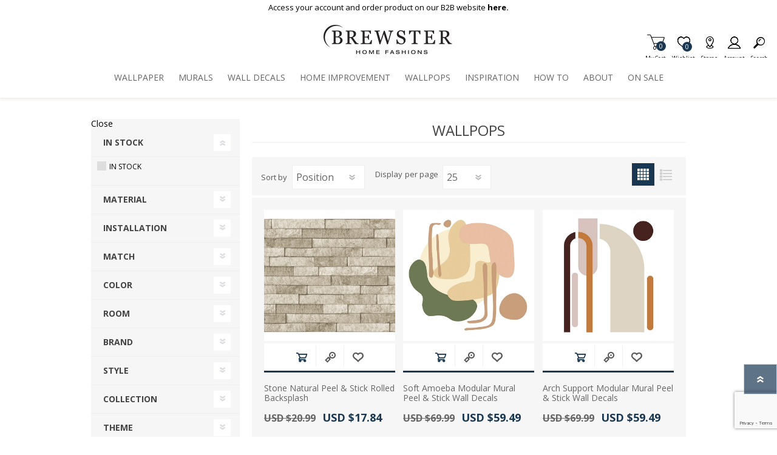

--- FILE ---
content_type: text/html; charset=utf-8
request_url: https://www.brewsterwallcovering.com/wallpops
body_size: 30322
content:
<!DOCTYPE html><html lang=en class=html-manufacturer-page><head><title>WallPops</title><script>dataLayer=[],function(n,t,i,r,u){n[r]=n[r]||[];n[r].push({"gtm.start":(new Date).getTime(),event:"gtm.js"});var e=t.getElementsByTagName(i)[0],f=t.createElement(i),o=r!="dataLayer"?"&l="+r:"";f.async=!0;f.src="https://www.googletagmanager.com/gtm.js?id="+u+o;e.parentNode.insertBefore(f,e)}(window,document,"script","dataLayer","GTM-5GSP889")</script><script src=https://cdnjs.cloudflare.com/ajax/libs/jquery/3.5.1/jquery.min.js integrity=sha384-ZvpUoO/+PpLXR1lu4jmpXWu80pZlYUAfxl5NsBMWOEPSjUn/6Z/hRTt8+pR6L4N2 crossorigin=anonymous></script><script>window.jQuery||document.write('<script src="/lib_npm/jquery/jquery.min.js" crossorigin="anonymous"><\/script>')</script><meta charset=UTF-8><meta name=description content=""><meta name=keywords content=""><meta name=generator content=nopCommerce><meta name=viewport content="width=device-width, initial-scale=1"><link href=/bundles/css/prisma-bundle-aa1093feda.css rel=stylesheet><link href=/Plugins/SevenSpikes.Core/Styles/perfect-scrollbar.min.css rel=stylesheet><link href=/lib_npm/@fortawesome/fontawesome-free/css/all.min.css rel=stylesheet><link href=/Plugins/Nop.Plugin.Widgets.SiteAlert/Content/styles.css rel=stylesheet><link href=/Plugins/SevenSpikes.Nop.Plugins.AjaxFilters/Themes/Prisma/Content/AjaxFilters.css rel=stylesheet><link href=/Plugins/SevenSpikes.Nop.Plugins.InstantSearch/Themes/Prisma/Content/InstantSearch.css rel=stylesheet><link href=/Plugins/SevenSpikes.Nop.Plugins.MegaMenu/Themes/Prisma/Content/MegaMenu.css rel=stylesheet><link href=/Plugins/SevenSpikes.Nop.Plugins.AjaxCart/Themes/Prisma/Content/ajaxCart.css rel=stylesheet><link href=/Plugins/SevenSpikes.Nop.Plugins.QuickView/Themes/Prisma/Content/QuickView.css rel=stylesheet><link href=/lib_npm/fine-uploader/fine-uploader/fine-uploader.min.css rel=stylesheet><link href=/Plugins/Nop.Plugin.Brewster.Core/Content/css/theme.custom-2.css rel=stylesheet><link href=/Themes/Prisma/Content/css/theme.custom-2.css rel=stylesheet><script src="https://www.google.com/recaptcha/enterprise.js?render=6LcQyxUnAAAAAJZ3jfpEqi7rW80UeXKnq3y7_LQG"></script><link rel=canonical href=http://www.brewsterwallcovering.com/wallpops><link rel=apple-touch-icon sizes=180x180 href=icons/icons_2/apple-touch-icon.png><link rel=icon type=image/png sizes=32x32 href=icons/icons_2/favicon-32x32.png><link rel=icon type=image/png sizes=16x16 href=icons/icons_2/favicon-16x16.png><link rel=manifest href=icons/icons_2/site.webmanifest><link rel=mask-icon href=icons/icons_2/safari-pinned-tab.svg color=#193751><link rel="shortcut icon" href=icons/icons_2/favicon.ico><meta name=msapplication-TileColor content=#da532c><meta name=msapplication-config content=icons/icons_2/browserconfig.xml><meta name=theme-color content=#ffffff><link rel=preload as=font href=/Themes/Prisma/Content/font/prisma.woff crossorigin><link href="https://fonts.googleapis.com/css?family=Comfortaa:400,700|Fira+Sans:400,700|Open+Sans:400,700|Playfair+Display:400,700&amp;subset=cyrillic,cyrillic-ext,greek,greek-ext,latin-ext&amp;display=swap" rel=stylesheet><body class="manufacturer-page-body font-open-sans item-type-1"><noscript><iframe src="https://www.googletagmanager.com/ns.html?id=GTM-5GSP889" height=0 width=0 style=display:none;visibility:hidden></iframe></noscript><div class=form-submit-spin style=display:none></div><div class=ajax-loading-block-window style=display:none></div><div id=dialog-notifications-success title=Notification style=display:none></div><div id=dialog-notifications-error title=Error style=display:none></div><div id=dialog-notifications-warning title=Warning style=display:none></div><div id=bar-notification class=bar-notification-container data-close=Close role=dialog aria-modal=true aria-label="Successfully added"></div><!--[if lte IE 7]><div style=clear:both;height:59px;text-align:center;position:relative><a href=http://www.microsoft.com/windows/internet-explorer/default.aspx target=_blank> <img src=/Themes/Prisma/Content/img/ie_warning.jpg height=42 width=820 alt="You are using an outdated browser. For a faster, safer browsing experience, upgrade for free today."> </a></div><![endif]--><div class=master-wrapper-page><header><div class=master-header-wrapper-parent><a href=#main-content class="sr-only sr-only-focusable">Skip To Main Content</a><div class=master-header-wrapper><div class=site-alert><span><p>Access your account and order product on our B2B website&nbsp;<a href="https://dealer.brewsterwallcovering.com/" target=_blank rel=noopener><strong>here.</strong></a></span></div><div class=header-wrapper><div class=header-container><div class=header><div class=header-logo><a href="/" class=logo> <img alt=Brewster src=https://bhf-cdn.azureedge.net/bhf-blob-prod/0097025_BrewsterOr.png></a></div><div class=header-links-wrapper><div class=header-selectors-wrapper></div><div class=header-links id=header-links aria-labelledby=header-links-opener><ul><li><a href="/register?returnUrl=%2Fwallpops" class="ico-register account-links">Register</a><li><a href="/login?returnUrl=%2Fwallpops" class="ico-login acount-links">Log in</a><li><a href=/wishlist class="ico-wishlist account-links"> <span class=wishlist-label>Wishlist</span> <span class=wishlist-qty>0</span> </a><li id=topcartlink><a href=/cart class="ico-cart account-links"> <span class=cart-label>My Cart</span> <span class=cart-qty>0</span> </a></ul></div><div id=flyout-cart class=flyout-cart data-removeitemfromcarturl=/PrismaTheme/RemoveItemFromCart data-flyoutcarturl=/PrismaTheme/FlyoutShoppingCart role=dialog aria-modal=true aria-labeledby=flyout-cart-title><span class=cart-qty>0</span><div class=mini-shopping-cart><h2 class=sr-only id=flyout-cart-title>My Shopping Cart</h2><div class=count>You have no items in your shopping cart.</div></div></div></div><div id=mobile-search-box class="search-box store-search-box"><form method=get id=small-search-box-form action=/search><label class=sr-only for=small-searchterms>Search</label> <input type=text class=search-box-text id=small-searchterms autocomplete=off name=q placeholder=Search aria-label="Search store"> <input type=hidden class=instantSearchResourceElement data-highlightfirstfoundelement=true data-minkeywordlength=3 data-defaultproductsortoption=100 data-instantsearchurl=/instantSearchFor data-searchpageurl=/search data-searchinproductdescriptions=true data-numberofvisibleproducts=6 data-noresultsresourcetext=" No data found."> <button type=submit class="button-1 search-box-button"></button></form></div></div><div class=responsive-nav-wrapper-parent><ul class="responsive-nav-wrapper list-unstyled"><li class=search-wrap><span>Search<span aria-hidden=true></span></span><li class=shopping-cart-link title=Cart><a href=/cart id=cart-link>My Cart<span aria-hidden=true></span></a> <span class=cart-qty><span class=sr-only>Items in Cart</span>0</span><li class=wishlist-button><a href=/wishlist class=ico-wishlist title=Wishlist> <span class=wishlist-label>Wishlist<span aria-hidden=true></span></span> <span class=wishlist-qty><span class=sr-only>Item is Wish List</span>0</span> </a><li class=storeLocator-button title="Store Locator"><a href=/StoreLocator class=ico-storelocator> <span class=storelocator-label>Stores<span aria-hidden=true></span></span> </a><li><a href=# class=personal-button id=header-links-opener title=Account aria-controls=header-links aria-expanded=false> <span>Account<span aria-hidden=true></span></span> </a><li class=search-button-container><a class=search-button id=myNavSearchButton href=# title=Search aria-controls=header-links aria-expanded=false> <span>Search<span aria-hidden=true></span></span> </a><li class=menu-container><a class=menu-title href=#> <span>Menu<span aria-hidden=true></span></span> </a></ul></div></div></div></div><div class=overlayOffCanvas></div><nav class=header-menu aria-label="Main Site Navigation"><div class=navigation-wrapper><div class=close-menu>Close<span class=close-icon aria-hidden=true></span></div></div><ul class=mega-menu data-isrtlenabled=false data-enableclickfordropdown=false><li class=has-sublist><a href=/wallpaper class=with-subcategories title=Wallpaper aria-controls=wallpaper-submenu id=wallpaper-menu><span> Wallpaper</span></a> <button class=plus-button aria-label="View Submenu Items"></button><div class=sublist-wrap aria-labelledby=wallpaper-menu id=wallpaper-submenu tabindex=-1><div class=navigation-wrapper><div class=view-all><a href=/wallpaper>View All</a></div><div class=close-menu><span>Close<span aria-hidden=true></span></span></div><div class=back-button><span>Back<span aria-hidden=true></span></span></div></div><ul class=sublist><li><a href=/new-wallpaper-collections title="New Patterns" aria-controls=new-patterns-submenu id=new-patterns-menu><span> New Patterns</span></a><li><a href=/shop-all-brewster-home-fashions-wallpaper title="Shop All" aria-controls=shop-all-submenu id=shop-all-menu><span> Shop All</span></a><li><a href=/best-selling-wallpapers title="Best Sellers" aria-controls=best-sellers-submenu id=best-sellers-menu><span> Best Sellers</span></a><li><a href=/wallpaper-themes title="Shop Themes" aria-controls=shop-themes-submenu id=shop-themes-menu><span> Shop Themes</span></a><li><a href=/wallpaper-styles title="Shop Styles" aria-controls=shop-styles-submenu id=shop-styles-menu><span> Shop Styles</span></a><li><a href=/wallpaper-colors title="Shop Colors" aria-controls=shop-colors-submenu id=shop-colors-menu><span> Shop Colors</span></a><li class=has-sublist><a href=/wallpaper-product-types class=with-subcategories title="Shop Product Type" aria-controls=shop-product-type-submenu id=shop-product-type-menu><span> Shop Product Type</span></a> <button class=plus-button aria-label="View Submenu Items"></button><div class=sublist-wrap aria-labelledby=shop-product-type-menu id=shop-product-type-submenu tabindex=-1><div class=navigation-wrapper><div class=view-all><a href=/wallpaper-product-types>View All</a></div><div class=close-menu><span>Close<span aria-hidden=true></span></span></div><div class=back-button><span>Back<span aria-hidden=true></span></span></div></div><ul class=sublist><li><a href=/peel-and-stick-wallpaper title="Peel &amp; Stick Wallpaper" aria-controls=peel-&amp;-stick-wallpaper-submenu id=peel-&amp;-stick-wallpaper-menu><span> Peel &amp; Stick Wallpaper</span></a><li><a href=/paintable-wallpaper title="Paintable Wallpaper" aria-controls=paintable-wallpaper-submenu id=paintable-wallpaper-menu><span> Paintable Wallpaper</span></a><li><a href=/texture-wallpaper title="Textured Wallpaper" aria-controls=textured-wallpaper-submenu id=textured-wallpaper-menu><span> Textured Wallpaper</span></a><li><a href=/fabric-back-vinyl-wallpaper title="Ultra Durable Wallpaper" aria-controls=ultra-durable-wallpaper-submenu id=ultra-durable-wallpaper-menu><span> Ultra Durable Wallpaper</span></a><li><a href=/wallpaper-borders title="Wallpaper Borders" aria-controls=wallpaper-borders-submenu id=wallpaper-borders-menu><span> Wallpaper Borders</span></a><li><a href=/wallpaper-hanging-tools title="Wallpaper Hanging Tools" aria-controls=wallpaper-hanging-tools-submenu id=wallpaper-hanging-tools-menu><span> Wallpaper Hanging Tools</span></a></ul></div><li><a href=/wallpaper-collections title=Collections aria-controls=collections-submenu id=collections-menu><span> Collections</span></a><li><a href=/wallpaper-brands title=Brands aria-controls=brands-submenu id=brands-menu><span> Brands</span></a><li><a href=designer-wallpaper-by-a-street-prints title="Designer Wallpaper" aria-controls=designer-wallpaper-submenu id=designer-wallpaper-menu><span> Designer Wallpaper</span></a><li><a href=/discount-wallpaper title="Discount Wallpaper" aria-controls=discount-wallpaper-submenu id=discount-wallpaper-menu><span> Discount Wallpaper</span></a></ul></div><li class=has-sublist><a href=/wall-murals class=with-subcategories title=Murals aria-controls=murals-submenu id=murals-menu><span> Murals</span></a> <button class=plus-button aria-label="View Submenu Items"></button><div class=sublist-wrap aria-labelledby=murals-menu id=murals-submenu tabindex=-1><div class=navigation-wrapper><div class=view-all><a href=/wall-murals>View All</a></div><div class=close-menu><span>Close<span aria-hidden=true></span></span></div><div class=back-button><span>Back<span aria-hidden=true></span></span></div></div><ul class=sublist><li><a href=/wall-mural-styles title="Shop by Style" aria-controls=shop-by-style-submenu id=shop-by-style-menu><span> Shop by Style</span></a><li><a href=/themes-wall-murals title="Shop by Theme" aria-controls=shop-by-theme-submenu id=shop-by-theme-menu><span> Shop by Theme</span></a><li><a href=/wall-mural-brands title="Shop by Brand" aria-controls=shop-by-brand-submenu id=shop-by-brand-menu><span> Shop by Brand</span></a></ul></div><li><a href=/wall-decals-brewster title="Wall Decals" aria-controls=wall-decals-submenu id=wall-decals-menu><span> Wall Decals</span></a><li class=has-sublist><a href=/home-improvement-2 class=with-subcategories title="Home Improvement" aria-controls=home-improvement-submenu id=home-improvement-menu><span> Home Improvement</span></a> <button class=plus-button aria-label="View Submenu Items"></button><div class=sublist-wrap aria-labelledby=home-improvement-menu id=home-improvement-submenu tabindex=-1><div class=navigation-wrapper><div class=view-all><a href=/home-improvement-2>View All</a></div><div class=close-menu><span>Close<span aria-hidden=true></span></span></div><div class=back-button><span>Back<span aria-hidden=true></span></span></div></div><ul class=sublist><li><a href=/peel-and-stick-vinyl-floor-tiles title="Floor Decor" aria-controls=floor-decor-submenu id=floor-decor-menu><span> Floor Decor</span></a><li><a href=/peel-and-stick-backsplash-tiles title="Backsplash Tiles" aria-controls=backsplash-tiles-submenu id=backsplash-tiles-menu><span> Backsplash Tiles</span></a><li><a href=/adhesive-film title="Adhesive Film" aria-controls=adhesive-film-submenu id=adhesive-film-menu><span> Adhesive Film</span></a><li><a href=/home-window-film title="Window Film" aria-controls=window-film-submenu id=window-film-menu><span> Window Film</span></a><li><a href=/home-organization-accessories title=Organization aria-controls=organization-submenu id=organization-menu><span> Organization</span></a></ul></div><li><a href=https://www.wallpops.com title=WallPops aria-controls=wallpops-submenu id=wallpops-menu target=_blank><span> WallPops</span></a><li class=has-sublist><a href="https://blog.brewsterwallcovering.com/" class=with-subcategories title=Inspiration aria-controls=inspiration-submenu id=inspiration-menu><span> Inspiration</span></a> <button class=plus-button aria-label="View Submenu Items"></button><div class=sublist-wrap aria-labelledby=inspiration-menu id=inspiration-submenu tabindex=-1><div class=navigation-wrapper><div class=view-all><a href="https://blog.brewsterwallcovering.com/">View All</a></div><div class=close-menu><span>Close<span aria-hidden=true></span></span></div><div class=back-button><span>Back<span aria-hidden=true></span></span></div></div><ul class=sublist><li><a href=/roomgallery/bedrooms title=Gallery aria-controls=gallery-submenu id=gallery-menu><span> Gallery</span></a><li><a href="https://blog.brewsterwallcovering.com/" title=Blog aria-controls=blog-submenu id=blog-menu target=_blank><span> Blog</span></a></ul></div><li><a href=/how-to-overview title="How To" aria-controls=how-to-submenu id=how-to-menu><span> How To</span></a><li><a href=/about-brewster title=About aria-controls=about-submenu id=about-menu><span> About</span></a><li><a href=/sale title="On Sale" aria-controls=on-sale-submenu id=on-sale-menu><span> On Sale</span></a></ul><div class=menu-title><span>Menu</span></div><ul class=mega-menu-responsive><li class=has-sublist><a href=/wallpaper class=with-subcategories title=Wallpaper aria-controls=wallpaper-submenu id=wallpaper-menu><span> Wallpaper</span></a> <button class=plus-button aria-label="View Submenu Items"></button><div class=sublist-wrap aria-labelledby=wallpaper-menu id=wallpaper-submenu tabindex=-1><div class=navigation-wrapper><div class=view-all><a href=/wallpaper>View All</a></div><div class=close-menu><span>Close<span aria-hidden=true></span></span></div><div class=back-button><span>Back<span aria-hidden=true></span></span></div></div><ul class=sublist><li><a href=/new-wallpaper-collections title="New Patterns" aria-controls=new-patterns-submenu id=new-patterns-menu><span> New Patterns</span></a><li><a href=/shop-all-brewster-home-fashions-wallpaper title="Shop All" aria-controls=shop-all-submenu id=shop-all-menu><span> Shop All</span></a><li><a href=/best-selling-wallpapers title="Best Sellers" aria-controls=best-sellers-submenu id=best-sellers-menu><span> Best Sellers</span></a><li><a href=/wallpaper-themes title="Shop Themes" aria-controls=shop-themes-submenu id=shop-themes-menu><span> Shop Themes</span></a><li><a href=/wallpaper-styles title="Shop Styles" aria-controls=shop-styles-submenu id=shop-styles-menu><span> Shop Styles</span></a><li><a href=/wallpaper-colors title="Shop Colors" aria-controls=shop-colors-submenu id=shop-colors-menu><span> Shop Colors</span></a><li class=has-sublist><a href=/wallpaper-product-types class=with-subcategories title="Shop Product Type" aria-controls=shop-product-type-submenu id=shop-product-type-menu><span> Shop Product Type</span></a> <button class=plus-button aria-label="View Submenu Items"></button><div class=sublist-wrap aria-labelledby=shop-product-type-menu id=shop-product-type-submenu tabindex=-1><div class=navigation-wrapper><div class=view-all><a href=/wallpaper-product-types>View All</a></div><div class=close-menu><span>Close<span aria-hidden=true></span></span></div><div class=back-button><span>Back<span aria-hidden=true></span></span></div></div><ul class=sublist><li><a href=/peel-and-stick-wallpaper title="Peel &amp; Stick Wallpaper" aria-controls=peel-&amp;-stick-wallpaper-submenu id=peel-&amp;-stick-wallpaper-menu><span> Peel &amp; Stick Wallpaper</span></a><li><a href=/paintable-wallpaper title="Paintable Wallpaper" aria-controls=paintable-wallpaper-submenu id=paintable-wallpaper-menu><span> Paintable Wallpaper</span></a><li><a href=/texture-wallpaper title="Textured Wallpaper" aria-controls=textured-wallpaper-submenu id=textured-wallpaper-menu><span> Textured Wallpaper</span></a><li><a href=/fabric-back-vinyl-wallpaper title="Ultra Durable Wallpaper" aria-controls=ultra-durable-wallpaper-submenu id=ultra-durable-wallpaper-menu><span> Ultra Durable Wallpaper</span></a><li><a href=/wallpaper-borders title="Wallpaper Borders" aria-controls=wallpaper-borders-submenu id=wallpaper-borders-menu><span> Wallpaper Borders</span></a><li><a href=/wallpaper-hanging-tools title="Wallpaper Hanging Tools" aria-controls=wallpaper-hanging-tools-submenu id=wallpaper-hanging-tools-menu><span> Wallpaper Hanging Tools</span></a></ul></div><li><a href=/wallpaper-collections title=Collections aria-controls=collections-submenu id=collections-menu><span> Collections</span></a><li><a href=/wallpaper-brands title=Brands aria-controls=brands-submenu id=brands-menu><span> Brands</span></a><li><a href=designer-wallpaper-by-a-street-prints title="Designer Wallpaper" aria-controls=designer-wallpaper-submenu id=designer-wallpaper-menu><span> Designer Wallpaper</span></a><li><a href=/discount-wallpaper title="Discount Wallpaper" aria-controls=discount-wallpaper-submenu id=discount-wallpaper-menu><span> Discount Wallpaper</span></a></ul></div><li class=has-sublist><a href=/wall-murals class=with-subcategories title=Murals aria-controls=murals-submenu id=murals-menu><span> Murals</span></a> <button class=plus-button aria-label="View Submenu Items"></button><div class=sublist-wrap aria-labelledby=murals-menu id=murals-submenu tabindex=-1><div class=navigation-wrapper><div class=view-all><a href=/wall-murals>View All</a></div><div class=close-menu><span>Close<span aria-hidden=true></span></span></div><div class=back-button><span>Back<span aria-hidden=true></span></span></div></div><ul class=sublist><li><a href=/wall-mural-styles title="Shop by Style" aria-controls=shop-by-style-submenu id=shop-by-style-menu><span> Shop by Style</span></a><li><a href=/themes-wall-murals title="Shop by Theme" aria-controls=shop-by-theme-submenu id=shop-by-theme-menu><span> Shop by Theme</span></a><li><a href=/wall-mural-brands title="Shop by Brand" aria-controls=shop-by-brand-submenu id=shop-by-brand-menu><span> Shop by Brand</span></a></ul></div><li><a href=/wall-decals-brewster title="Wall Decals" aria-controls=wall-decals-submenu id=wall-decals-menu><span> Wall Decals</span></a><li class=has-sublist><a href=/home-improvement-2 class=with-subcategories title="Home Improvement" aria-controls=home-improvement-submenu id=home-improvement-menu><span> Home Improvement</span></a> <button class=plus-button aria-label="View Submenu Items"></button><div class=sublist-wrap aria-labelledby=home-improvement-menu id=home-improvement-submenu tabindex=-1><div class=navigation-wrapper><div class=view-all><a href=/home-improvement-2>View All</a></div><div class=close-menu><span>Close<span aria-hidden=true></span></span></div><div class=back-button><span>Back<span aria-hidden=true></span></span></div></div><ul class=sublist><li><a href=/peel-and-stick-vinyl-floor-tiles title="Floor Decor" aria-controls=floor-decor-submenu id=floor-decor-menu><span> Floor Decor</span></a><li><a href=/peel-and-stick-backsplash-tiles title="Backsplash Tiles" aria-controls=backsplash-tiles-submenu id=backsplash-tiles-menu><span> Backsplash Tiles</span></a><li><a href=/adhesive-film title="Adhesive Film" aria-controls=adhesive-film-submenu id=adhesive-film-menu><span> Adhesive Film</span></a><li><a href=/home-window-film title="Window Film" aria-controls=window-film-submenu id=window-film-menu><span> Window Film</span></a><li><a href=/home-organization-accessories title=Organization aria-controls=organization-submenu id=organization-menu><span> Organization</span></a></ul></div><li><a href=https://www.wallpops.com title=WallPops aria-controls=wallpops-submenu id=wallpops-menu target=_blank><span> WallPops</span></a><li class=has-sublist><a href="https://blog.brewsterwallcovering.com/" class=with-subcategories title=Inspiration aria-controls=inspiration-submenu id=inspiration-menu><span> Inspiration</span></a> <button class=plus-button aria-label="View Submenu Items"></button><div class=sublist-wrap aria-labelledby=inspiration-menu id=inspiration-submenu tabindex=-1><div class=navigation-wrapper><div class=view-all><a href="https://blog.brewsterwallcovering.com/">View All</a></div><div class=close-menu><span>Close<span aria-hidden=true></span></span></div><div class=back-button><span>Back<span aria-hidden=true></span></span></div></div><ul class=sublist><li><a href=/roomgallery/bedrooms title=Gallery aria-controls=gallery-submenu id=gallery-menu><span> Gallery</span></a><li><a href="https://blog.brewsterwallcovering.com/" title=Blog aria-controls=blog-submenu id=blog-menu target=_blank><span> Blog</span></a></ul></div><li><a href=/how-to-overview title="How To" aria-controls=how-to-submenu id=how-to-menu><span> How To</span></a><li><a href=/about-brewster title=About aria-controls=about-submenu id=about-menu><span> About</span></a><li><a href=/sale title="On Sale" aria-controls=on-sale-submenu id=on-sale-menu><span> On Sale</span></a></ul></nav></div></header><main id=main-content><div class=master-wrapper-content><div class=ajaxCartInfo data-getajaxcartbuttonurl=/NopAjaxCart/GetAjaxCartButtonsAjax data-productpageaddtocartbuttonselector=.add-to-cart-button data-productboxaddtocartbuttonselector=.product-box-add-to-cart-button data-productboxproductitemelementselector=.product-item data-nopnotificationwishlistresource="The product has been added to your &lt;a href=&#34;/wishlist&#34;>wishlist&lt;/a>" data-enableonproductpage=True data-enableoncatalogpages=True data-minishoppingcartquatityformattingresource={0} data-miniwishlistquatityformattingresource={0} data-addtowishlistbuttonselector=.add-to-wishlist-button></div><input id=addProductVariantToCartUrl name=addProductVariantToCartUrl type=hidden value=/AddProductFromProductDetailsPageToCartAjax> <input id=addProductToCartUrl name=addProductToCartUrl type=hidden value=/AddProductToCartAjax> <input id=miniShoppingCartUrl name=miniShoppingCartUrl type=hidden value=/MiniShoppingCart> <input id=flyoutShoppingCartUrl name=flyoutShoppingCartUrl type=hidden value=/NopAjaxCartFlyoutShoppingCart> <input id=checkProductAttributesUrl name=checkProductAttributesUrl type=hidden value=/CheckIfProductOrItsAssociatedProductsHasAttributes> <input id=getMiniProductDetailsViewUrl name=getMiniProductDetailsViewUrl type=hidden value=/GetMiniProductDetailsView> <input id=flyoutShoppingCartPanelSelector name=flyoutShoppingCartPanelSelector type=hidden value=#flyout-cart> <input id=shoppingCartMenuLinkSelector name=shoppingCartMenuLinkSelector type=hidden value=.cart-qty> <input id=wishlistMenuLinkSelector name=wishlistMenuLinkSelector type=hidden value=span.wishlist-qty><div class=quickViewData data-productselector=.product-item data-productselectorchild=.buttons data-retrievequickviewurl=/quickviewdata data-quickviewbuttontext="Quick View" data-quickviewbuttontitle="Quick View" data-isquickviewpopupdraggable=True data-enablequickviewpopupoverlay=True data-accordionpanelsheightstyle=auto data-getquickviewbuttonroute=/getquickviewbutton></div><div class=master-column-wrapper><div class="center-2 three-per-row"><div class="page manufacturer-page"><div class=page-title><h1>WallPops</h1></div><div class=page-body><div class=product-selectors><div class=product-viewmode><span>View as</span><ul class=list-unstyled><li><a class="viewmode-icon grid selected" href=grid title=Grid>Grid<span class=icon-label>item selected</span><span class=icon-image aria-hidden=true></span></a><li><a class="viewmode-icon list" href=list title=List>List<span class=icon-label></span><span class=icon-image aria-hidden=true></span></a></ul></div><div class=product-sorting><label class=product-sorting-mobile-icon for=products-orderby>Sort by</label> <select aria-label="Select product sort order" id=products-orderby name=products-orderby onchange=setLocation(this.value)><option selected value=0>Position<option value=5>Name: A to Z<option value=6>Name: Z to A<option value=10>Price: Low to High<option value=11>Price: High to Low<option value=15>New<option value=100>Relevance</select></div><div class=product-page-size><label class=product-display-mobile-icon for=products-pagesize>Display</label> <select aria-label="Select number of products per page" id=products-pagesize name=products-pagesize onchange=setLocation(this.value)><option value=15>15<option selected value=25>25<option value=50>50</select> <span>per page</span></div></div><div class=products-container><div class=ajax-products-busy></div><div class=products-wrapper><div class=product-grid><div class=item-grid><div class=item-box><div class="product-item ViewProduct" data-productid=90884 data-analytics-productid=90884 data-analytics="Stone Natural Peel &amp;amp; Stick Rolled Backsplash,NH6239,17.8400,,Home Improvement,Backsplash Tiles,,,1,0" aria-label=product role=group><div class=picture><a href=/nh6239-stone-natural-peel-and-stick-rolled-backsplash title="Show details for Stone Natural Peel &amp; Stick Rolled Backsplash" id="ClickElement Stone Natural Peel &amp; Stick Rolled Backsplash" onclick="productClick(&#34;Stone Natural Peel &amp;amp; Stick Rolled Backsplash,NH6239,17.8400,,Home Improvement,Backsplash Tiles,,,1,0&#34;)"> <img src="[data-uri]" data-lazyloadsrc=https://bhf-cdn.azureedge.net/bhf-blob-prod/0097543_stone-natural-peel-stick-rolled-backsplash_360.jpeg alt="" title="Show details for Stone Natural Peel &amp; Stick Rolled Backsplash" class=second-picture-img> <img src="[data-uri]" data-lazyloadsrc=https://bhf-cdn.azureedge.net/bhf-blob-prod/0097540_stone-natural-peel-stick-rolled-backsplash_360.jpeg alt="" title="Show details for Stone Natural Peel &amp; Stick Rolled Backsplash" class=picture-img> </a></div><div class=details><h3 class=product-title><a href=/nh6239-stone-natural-peel-and-stick-rolled-backsplash>Stone Natural Peel &amp; Stick Rolled Backsplash</a></h3><div class=product-rating-box title="0 review(s)"><div class=rating><span class=sr-only>This product is rated 0 out of 100</span><div style=width:0%></div></div></div><div class=description>Create the look of a natural stone installation with ease using this roll of peel and stick backsplash! Designed to emulate the look of natural taupe rectangular stone, this pattern features intricate shading and highlights for added realism. Stone Natural Peel & Stick Rolled Backsplash contains 1 tiles that each measure 108-in x 18-in.</div><div class=add-info><div class=prices><span class="price old-price"><span class=sr-only>Old Price:</span>USD $20.99</span> <span class="price actual-price avoid-wrap"><span class=sr-only>Actual Price:</span>USD $17.84</span></div><div class=buttons-wrapper><button type=button class="button-2 product-box-add-to-cart-button" onclick="return AjaxCart.addproducttocart_catalog(&#34;/addproducttocart/catalog/90884/1/1&#34;),!1">Add to cart<span aria-hidden=true></span></button><div class=buttons><div class=add-to-wishlist style=display:inline-block><button type=button class="button-2 add-to-wishlist-button" title="Add to wishlist" data-productid=90884 onclick="return AjaxCart.addproducttocart_catalog(&#34;/addproducttocart/catalog/90884/2/1&#34;),!1">Add to wishlist<span aria-hidden=true></span></button></div></div></div></div><div class=attribute-squares-wrapper></div></div></div><script>$(document).ready(function(){})</script></div><div class=item-box><div class="product-item ViewProduct" data-productid=90153 data-analytics-productid=90153 data-analytics="Soft Amoeba Modular Mural Peel &amp;amp; Stick Wall Decals,VPD6389,59.4900,,,Wall Decals,,,1,1" aria-label=product role=group><div class=picture><a href=/vpd6389-soft-amoeba-modular-mural-peel-and-stick-wall-decals title="Show details for Soft Amoeba Modular Mural Peel &amp; Stick Wall Decals" id="ClickElement Soft Amoeba Modular Mural Peel &amp; Stick Wall Decals" onclick="productClick(&#34;Soft Amoeba Modular Mural Peel &amp;amp; Stick Wall Decals,VPD6389,59.4900,,,Wall Decals,,,1,1&#34;)"> <img src="[data-uri]" data-lazyloadsrc=https://bhf-cdn.azureedge.net/bhf-blob-prod/0096800_soft-amoeba-modular-mural-peel-stick-wall-decals_360.jpeg alt="" title="Show details for Soft Amoeba Modular Mural Peel &amp; Stick Wall Decals" class=picture-img> </a></div><div class=details><h3 class=product-title><a href=/vpd6389-soft-amoeba-modular-mural-peel-and-stick-wall-decals>Soft Amoeba Modular Mural Peel &amp; Stick Wall Decals</a></h3><div class=product-rating-box title="0 review(s)"><div class=rating><span class=sr-only>This product is rated 0 out of 100</span><div style=width:0%></div></div></div><div class=description>Don’t resist - lean into the softness & let your walls be gay. Designed by Very Gay Paint x WallPops, this modular mural brings soothing neutrals and 11 free-flowing amoeba shapes to your walls in any which way you desire. Make your space uniquely yours—no rules, just fun! Soft Amoeba Modular Mural Peel and Stick Wall Decals contains 11 pieces on two sheets that each measures 24-in x 36-in.</div><div class=add-info><div class=prices><span class="price old-price"><span class=sr-only>Old Price:</span>USD $69.99</span> <span class="price actual-price avoid-wrap"><span class=sr-only>Actual Price:</span>USD $59.49</span></div><div class=buttons-wrapper><button type=button class="button-2 product-box-add-to-cart-button" onclick="return AjaxCart.addproducttocart_catalog(&#34;/addproducttocart/catalog/90153/1/1&#34;),!1">Add to cart<span aria-hidden=true></span></button><div class=buttons><div class=add-to-wishlist style=display:inline-block><button type=button class="button-2 add-to-wishlist-button" title="Add to wishlist" data-productid=90153 onclick="return AjaxCart.addproducttocart_catalog(&#34;/addproducttocart/catalog/90153/2/1&#34;),!1">Add to wishlist<span aria-hidden=true></span></button></div></div></div></div><div class=attribute-squares-wrapper></div></div></div><script>$(document).ready(function(){})</script></div><div class=item-box><div class="product-item ViewProduct" data-productid=90154 data-analytics-productid=90154 data-analytics="Arch Support Modular Mural Peel &amp;amp; Stick Wall Decals,VPD6390,59.4900,,,Wall Decals,,,1,2" aria-label=product role=group><div class=picture><a href=/vpd6390-arch-support-modular-mural-peel-and-stick-wall-decals title="Show details for Arch Support Modular Mural Peel &amp; Stick Wall Decals" id="ClickElement Arch Support Modular Mural Peel &amp; Stick Wall Decals" onclick="productClick(&#34;Arch Support Modular Mural Peel &amp;amp; Stick Wall Decals,VPD6390,59.4900,,,Wall Decals,,,1,2&#34;)"> <img src="[data-uri]" data-lazyloadsrc=https://bhf-cdn.azureedge.net/bhf-blob-prod/0096810_arch-support-modular-mural-peel-stick-wall-decals_360.jpeg alt="" title="Show details for Arch Support Modular Mural Peel &amp; Stick Wall Decals" class=second-picture-img> <img src="[data-uri]" data-lazyloadsrc=https://bhf-cdn.azureedge.net/bhf-blob-prod/0096807_arch-support-modular-mural-peel-stick-wall-decals_360.jpeg alt="" title="Show details for Arch Support Modular Mural Peel &amp; Stick Wall Decals" class=picture-img> </a></div><div class=details><h3 class=product-title><a href=/vpd6390-arch-support-modular-mural-peel-and-stick-wall-decals>Arch Support Modular Mural Peel &amp; Stick Wall Decals</a></h3><div class=product-rating-box title="0 review(s)"><div class=rating><span class=sr-only>This product is rated 0 out of 100</span><div style=width:0%></div></div></div><div class=description>Everyone needs a little arch support in their life. Featuring 9 repositionable, removable & renter-friendly peel and stick wall decals, this modular mural set by Very Gay Paint x WallPops makes it easy for you to create a delightfully modern mural in the orientation of your choosing. Make your space uniquely yours—no rules, just fun! Arch Support Modular Mural Peel and Stick Wall Decals contains 9 pieces on two sheets that each measures 24-in x 36-in.</div><div class=add-info><div class=prices><span class="price old-price"><span class=sr-only>Old Price:</span>USD $69.99</span> <span class="price actual-price avoid-wrap"><span class=sr-only>Actual Price:</span>USD $59.49</span></div><div class=buttons-wrapper><button type=button class="button-2 product-box-add-to-cart-button" onclick="return AjaxCart.addproducttocart_catalog(&#34;/addproducttocart/catalog/90154/1/1&#34;),!1">Add to cart<span aria-hidden=true></span></button><div class=buttons><div class=add-to-wishlist style=display:inline-block><button type=button class="button-2 add-to-wishlist-button" title="Add to wishlist" data-productid=90154 onclick="return AjaxCart.addproducttocart_catalog(&#34;/addproducttocart/catalog/90154/2/1&#34;),!1">Add to wishlist<span aria-hidden=true></span></button></div></div></div></div><div class=attribute-squares-wrapper></div></div></div><script>$(document).ready(function(){})</script></div><div class=item-box><div class="product-item ViewProduct" data-productid=89082 data-analytics-productid=89082 data-analytics="Subway White Peel &amp;amp; Stick Luxury Wall Tiles,WPWT6244,30.5900,,Home Improvement,Backsplash Tiles,,,1,3" aria-label=product role=group><div class=picture><a href=/wpwt6244-subway-white-peel-and-stick-luxury-wall-tiles title="Show details for Subway White Peel &amp; Stick Luxury Wall Tiles" id="ClickElement Subway White Peel &amp; Stick Luxury Wall Tiles" onclick="productClick(&#34;Subway White Peel &amp;amp; Stick Luxury Wall Tiles,WPWT6244,30.5900,,Home Improvement,Backsplash Tiles,,,1,3&#34;)"> <img src="[data-uri]" data-lazyloadsrc=https://bhf-cdn.azureedge.net/bhf-blob-prod/0094286_subway-white-peel-stick-luxury-wall-tiles_360.jpeg alt="" title="Show details for Subway White Peel &amp; Stick Luxury Wall Tiles" class=second-picture-img> <img src="[data-uri]" data-lazyloadsrc=https://bhf-cdn.azureedge.net/bhf-blob-prod/0094276_subway-white-peel-stick-luxury-wall-tiles_360.jpeg alt="" title="Show details for Subway White Peel &amp; Stick Luxury Wall Tiles" class=picture-img> </a></div><div class=details><h3 class=product-title><a href=/wpwt6244-subway-white-peel-and-stick-luxury-wall-tiles>Subway White Peel &amp; Stick Luxury Wall Tiles</a></h3><div class=product-rating-box title="0 review(s)"><div class=rating><span class=sr-only>This product is rated 0 out of 100</span><div style=width:0%></div></div></div><div class=description>Sleek and sophisticated, these luxurious peel and stick backsplash tiles will elevate your countertop space with ease. These white rectangular subway tiles create a gorgeous backsplash in minutes, featuring a smooth surface and a slightly beveled edge for added realism. Subway White Peel & Stick Luxury Wall Tiles contains 10 tiles that each measure 11.8-in x 3.94-in.</div><div class=add-info><div class=prices><span class="price old-price"><span class=sr-only>Old Price:</span>USD $35.99</span> <span class="price actual-price avoid-wrap"><span class=sr-only>Actual Price:</span>USD $30.59</span></div><div class=buttons-wrapper><button type=button class="button-2 product-box-add-to-cart-button" onclick="return AjaxCart.addproducttocart_catalog(&#34;/addproducttocart/catalog/89082/1/1&#34;),!1">Add to cart<span aria-hidden=true></span></button><div class=buttons><div class=add-to-wishlist style=display:inline-block><button type=button class="button-2 add-to-wishlist-button" title="Add to wishlist" data-productid=89082 onclick="return AjaxCart.addproducttocart_catalog(&#34;/addproducttocart/catalog/89082/2/1&#34;),!1">Add to wishlist<span aria-hidden=true></span></button></div></div></div></div><div class=attribute-squares-wrapper></div></div></div><script>$(document).ready(function(){})</script></div><div class=item-box><div class="product-item ViewProduct" data-productid=89074 data-analytics-productid=89074 data-analytics="Faux Wood Natural Peel &amp;amp; Stick Wall Tiles,WPWT6249,22.9400,,,Backsplash Tiles,,,1,4" aria-label=product role=group><div class=picture><a href=/wpwt6249-faux-wood-natural-peel-and-stick-wall-tiles title="Show details for Faux Wood Natural Peel &amp; Stick Wall Tiles" id="ClickElement Faux Wood Natural Peel &amp; Stick Wall Tiles" onclick="productClick(&#34;Faux Wood Natural Peel &amp;amp; Stick Wall Tiles,WPWT6249,22.9400,,,Backsplash Tiles,,,1,4&#34;)"> <img src="[data-uri]" data-lazyloadsrc=https://bhf-cdn.azureedge.net/bhf-blob-prod/0094243_faux-wood-natural-peel-stick-wall-tiles_360.jpeg alt="" title="Show details for Faux Wood Natural Peel &amp; Stick Wall Tiles" class=second-picture-img> <img src="[data-uri]" data-lazyloadsrc=https://bhf-cdn.azureedge.net/bhf-blob-prod/0094236_faux-wood-natural-peel-stick-wall-tiles_360.jpeg alt="" title="Show details for Faux Wood Natural Peel &amp; Stick Wall Tiles" class=picture-img> </a></div><div class=details><h3 class=product-title><a href=/wpwt6249-faux-wood-natural-peel-and-stick-wall-tiles>Faux Wood Natural Peel &amp; Stick Wall Tiles</a></h3><div class=product-rating-box title="0 review(s)"><div class=rating><span class=sr-only>This product is rated 0 out of 100</span><div style=width:0%></div></div></div><div class=description>Get the look of modern wood backsplash in your space with ease. These natural brown faux wood tiles peel and stick to create a sleek and realistic backsplash in your kitchen or bathroom space. Faux Wood Natural Peel & Stick Wall Tiles contains 4 tiles that each measure 10.47-in x 10.47-in.</div><div class=add-info><div class=prices><span class="price old-price"><span class=sr-only>Old Price:</span>USD $26.99</span> <span class="price actual-price avoid-wrap"><span class=sr-only>Actual Price:</span>USD $22.94</span></div><div class=buttons-wrapper><button type=button class="button-2 product-box-add-to-cart-button" onclick="return AjaxCart.addproducttocart_catalog(&#34;/addproducttocart/catalog/89074/1/1&#34;),!1">Add to cart<span aria-hidden=true></span></button><div class=buttons><div class=add-to-wishlist style=display:inline-block><button type=button class="button-2 add-to-wishlist-button" title="Add to wishlist" data-productid=89074 onclick="return AjaxCart.addproducttocart_catalog(&#34;/addproducttocart/catalog/89074/2/1&#34;),!1">Add to wishlist<span aria-hidden=true></span></button></div></div></div></div><div class=attribute-squares-wrapper></div></div></div><script>$(document).ready(function(){})</script></div><div class=item-box><div class="product-item ViewProduct" data-productid=89094 data-analytics-productid=89094 data-analytics="Hexagon Beige Peel &amp;amp; Stick Luxury Wall Tiles,WPWT6248,17.8400,,,Backsplash Tiles,,,1,5" aria-label=product role=group><div class=picture><a href=/wpwt6248-hexagon-beige-peel-and-stick-luxury-wall-tiles title="Show details for Hexagon Beige Peel &amp; Stick Luxury Wall Tiles" id="ClickElement Hexagon Beige Peel &amp; Stick Luxury Wall Tiles" onclick="productClick(&#34;Hexagon Beige Peel &amp;amp; Stick Luxury Wall Tiles,WPWT6248,17.8400,,,Backsplash Tiles,,,1,5&#34;)"> <img src="[data-uri]" data-lazyloadsrc=https://bhf-cdn.azureedge.net/bhf-blob-prod/0094330_hexagon-beige-peel-stick-luxury-wall-tiles_360.jpeg alt="" title="Show details for Hexagon Beige Peel &amp; Stick Luxury Wall Tiles" class=second-picture-img> <img src="[data-uri]" data-lazyloadsrc=https://bhf-cdn.azureedge.net/bhf-blob-prod/0094320_hexagon-beige-peel-stick-luxury-wall-tiles_360.jpeg alt="" title="Show details for Hexagon Beige Peel &amp; Stick Luxury Wall Tiles" class=picture-img> </a></div><div class=details><h3 class=product-title><a href=/wpwt6248-hexagon-beige-peel-and-stick-luxury-wall-tiles>Hexagon Beige Peel &amp; Stick Luxury Wall Tiles</a></h3><div class=product-rating-box title="0 review(s)"><div class=rating><span class=sr-only>This product is rated 0 out of 100</span><div style=width:0%></div></div></div><div class=description>Create a sleek and modern backsplash in just minutes using these peel and stick wall tiles. Designed with aesthetics and ease of installation in mind, these hexagon tiles feature a smooth beige face and a slightly beveled edge for added realism. Hexagon Beige Peel & Stick Luxury Wall Tiles contains 9 tiles that each measure 5.98-in x 6.77-in.</div><div class=add-info><div class=prices><span class="price old-price"><span class=sr-only>Old Price:</span>USD $20.99</span> <span class="price actual-price avoid-wrap"><span class=sr-only>Actual Price:</span>USD $17.84</span></div><div class=buttons-wrapper><button type=button class="button-2 product-box-add-to-cart-button" onclick="return AjaxCart.addproducttocart_catalog(&#34;/addproducttocart/catalog/89094/1/1&#34;),!1">Add to cart<span aria-hidden=true></span></button><div class=buttons><div class=add-to-wishlist style=display:inline-block><button type=button class="button-2 add-to-wishlist-button" title="Add to wishlist" data-productid=89094 onclick="return AjaxCart.addproducttocart_catalog(&#34;/addproducttocart/catalog/89094/2/1&#34;),!1">Add to wishlist<span aria-hidden=true></span></button></div></div></div></div><div class=attribute-squares-wrapper></div></div></div><script>$(document).ready(function(){})</script></div><div class=item-box><div class="product-item ViewProduct" data-productid=89080 data-analytics-productid=89080 data-analytics="Subway Green Peel &amp;amp; Stick Luxury Wall Tiles,WPWT6242,30.5900,,Home Improvement,Backsplash Tiles,,,1,6" aria-label=product role=group><div class=picture><a href=/wpwt6242-subway-green-peel-and-stick-luxury-wall-tiles title="Show details for Subway Green Peel &amp; Stick Luxury Wall Tiles" id="ClickElement Subway Green Peel &amp; Stick Luxury Wall Tiles" onclick="productClick(&#34;Subway Green Peel &amp;amp; Stick Luxury Wall Tiles,WPWT6242,30.5900,,Home Improvement,Backsplash Tiles,,,1,6&#34;)"> <img src="[data-uri]" data-lazyloadsrc=https://bhf-cdn.azureedge.net/bhf-blob-prod/0094264_subway-green-peel-stick-luxury-wall-tiles_360.jpeg alt="" title="Show details for Subway Green Peel &amp; Stick Luxury Wall Tiles" class=second-picture-img> <img src="[data-uri]" data-lazyloadsrc=https://bhf-cdn.azureedge.net/bhf-blob-prod/0094254_subway-green-peel-stick-luxury-wall-tiles_360.jpeg alt="" title="Show details for Subway Green Peel &amp; Stick Luxury Wall Tiles" class=picture-img> </a></div><div class=details><h3 class=product-title><a href=/wpwt6242-subway-green-peel-and-stick-luxury-wall-tiles>Subway Green Peel &amp; Stick Luxury Wall Tiles</a></h3><div class=product-rating-box title="0 review(s)"><div class=rating><span class=sr-only>This product is rated 0 out of 100</span><div style=width:0%></div></div></div><div class=description>Elevate your space with these sophisticated and sleek peel and stick backsplash tiles. Created to look and feel like upscale backsplash, these green rectangular subway tiles add a luxurious element to your countertop space with ease. Subway Green Peel & Stick Luxury Wall Tiles contains 10 tiles that each measure 11.8-in x 3.94-in.</div><div class=add-info><div class=prices><span class="price old-price"><span class=sr-only>Old Price:</span>USD $35.99</span> <span class="price actual-price avoid-wrap"><span class=sr-only>Actual Price:</span>USD $30.59</span></div><div class=buttons-wrapper><button type=button class="button-2 product-box-add-to-cart-button" onclick="return AjaxCart.addproducttocart_catalog(&#34;/addproducttocart/catalog/89080/1/1&#34;),!1">Add to cart<span aria-hidden=true></span></button><div class=buttons><div class=add-to-wishlist style=display:inline-block><button type=button class="button-2 add-to-wishlist-button" title="Add to wishlist" data-productid=89080 onclick="return AjaxCart.addproducttocart_catalog(&#34;/addproducttocart/catalog/89080/2/1&#34;),!1">Add to wishlist<span aria-hidden=true></span></button></div></div></div></div><div class=attribute-squares-wrapper></div></div></div><script>$(document).ready(function(){})</script></div><div class=item-box><div class="product-item ViewProduct" data-productid=96024 data-analytics-productid=96024 data-analytics="Acoustic Slat Wood Natural  Wall Panels,WPWP6348,63.7400,,Home Improvement,Decorative Room Panels,,,1,7" aria-label=product role=group><div class=picture><a href=/wpwp6348-acoustic-slat-wood-natural-wall-panels title="Show details for Acoustic Slat Wood Natural  Wall Panels" id="ClickElement Acoustic Slat Wood Natural  Wall Panels" onclick="productClick(&#34;Acoustic Slat Wood Natural  Wall Panels,WPWP6348,63.7400,,Home Improvement,Decorative Room Panels,,,1,7&#34;)"> <img src="[data-uri]" data-lazyloadsrc=https://bhf-cdn.azureedge.net/bhf-blob-prod/0113134_acoustic-slat-wood-natural-wall-panels_360.jpeg alt="" title="Show details for Acoustic Slat Wood Natural  Wall Panels" class=second-picture-img> <img src="[data-uri]" data-lazyloadsrc=https://bhf-cdn.azureedge.net/bhf-blob-prod/0113131_acoustic-slat-wood-natural-wall-panels_360.jpeg alt="" title="Show details for Acoustic Slat Wood Natural  Wall Panels" class=picture-img> </a></div><div class=details><h3 class=product-title><a href=/wpwp6348-acoustic-slat-wood-natural-wall-panels>Acoustic Slat Wood Natural Wall Panels</a></h3><div class=product-rating-box title="0 review(s)"><div class=rating><span class=sr-only>This product is rated 0 out of 100</span><div style=width:0%></div></div></div><div class=description>Effortlessly upgrade your interiors with these natural wood-toned acoustic wall panels. Offering the look of acoustic wall paneling, these panels make it easy to achieve a modern, dimensional accent with minimal effort. Install with glue, screws, or nails for a quick and seamless transformation. Acoustic Slat Wood Natural Wall Panels contains 3 panels that each measure 47.24-in x 8.07-in.</div><div class=add-info><div class=prices><span class="price old-price"><span class=sr-only>Old Price:</span>USD $74.99</span> <span class="price actual-price avoid-wrap"><span class=sr-only>Actual Price:</span>USD $63.74</span></div><div class=buttons-wrapper><button type=button class="button-2 product-box-add-to-cart-button" onclick="return AjaxCart.addproducttocart_catalog(&#34;/addproducttocart/catalog/96024/1/1&#34;),!1">Add to cart<span aria-hidden=true></span></button><div class=buttons><div class=add-to-wishlist style=display:inline-block><button type=button class="button-2 add-to-wishlist-button" title="Add to wishlist" data-productid=96024 onclick="return AjaxCart.addproducttocart_catalog(&#34;/addproducttocart/catalog/96024/2/1&#34;),!1">Add to wishlist<span aria-hidden=true></span></button></div></div></div></div><div class=attribute-squares-wrapper></div></div></div><script>$(document).ready(function(){})</script></div><div class=item-box><div class="product-item ViewProduct" data-productid=47624 data-analytics-productid=47624 data-analytics="Enchanting Unicorns Glow in the Dark Wall Art Kit,WPK3019,14.6900,,,Glow in the Dark,,,1,8" aria-label=product role=group><div class=picture><a href=/wpk3019-enchanting-unicorns-glow-in-the-dark-wall-art-kit title="Show details for Enchanting Unicorns Glow in the Dark Wall Art Kit" id="ClickElement Enchanting Unicorns Glow in the Dark Wall Art Kit" onclick="productClick(&#34;Enchanting Unicorns Glow in the Dark Wall Art Kit,WPK3019,14.6900,,,Glow in the Dark,,,1,8&#34;)"> <img src="[data-uri]" data-lazyloadsrc=https://bhf-cdn.azureedge.net/bhf-blob-prod/0031224_enchanting-unicorns-glow-in-the-dark-wall-art-kit_360.jpeg alt="" title="Show details for Enchanting Unicorns Glow in the Dark Wall Art Kit" class=picture-img> </a></div><div class=details><h3 class=product-title><a href=/wpk3019-enchanting-unicorns-glow-in-the-dark-wall-art-kit>Enchanting Unicorns Glow in the Dark Wall Art Kit</a></h3><div class=product-rating-box title="1 review(s)"><div class=rating><span class=sr-only>This product is rated 100 out of 100</span><div style=width:100%></div></div></div><div class=description>These glow in the dark unicorns, butterflies and rainbow will turn your room into an enchanted wonderland. With lovely green, orange and pink pastel hues, this wall art kit has a whimsical style. Enchanting Unicorns Glow in the Dark Wall Art Kit contains 24 pieces on 4 sheets that measure 9.75 x 17.25 inches.</div><div class=add-info><div class=prices><span class="price old-price"><span class=sr-only>Old Price:</span>USD $20.99</span> <span class="price actual-price avoid-wrap"><span class=sr-only>Actual Price:</span>USD $14.69</span></div><div class=buttons-wrapper><button type=button class="button-2 product-box-add-to-cart-button" onclick="return AjaxCart.addproducttocart_catalog(&#34;/addproducttocart/catalog/47624/1/1&#34;),!1">Add to cart<span aria-hidden=true></span></button><div class=buttons><div class=add-to-wishlist style=display:inline-block><button type=button class="button-2 add-to-wishlist-button" title="Add to wishlist" data-productid=47624 onclick="return AjaxCart.addproducttocart_catalog(&#34;/addproducttocart/catalog/47624/2/1&#34;),!1">Add to wishlist<span aria-hidden=true></span></button></div></div></div></div><div class=attribute-squares-wrapper></div></div></div><script>$(document).ready(function(){})</script></div><div class=item-box><div class="product-item ViewProduct" data-productid=90152 data-analytics-productid=90152 data-analytics="Grady Yent Modular Mural Peel &amp;amp; Stick Wall Decals,VPD6388,59.4900,,,Wall Decals,,,1,9" aria-label=product role=group><div class=picture><a href=/vpd6388-grady-yent-modular-mural-peel-and-stick-wall-decals title="Show details for Grady Yent Modular Mural Peel &amp; Stick Wall Decals" id="ClickElement Grady Yent Modular Mural Peel &amp; Stick Wall Decals" onclick="productClick(&#34;Grady Yent Modular Mural Peel &amp;amp; Stick Wall Decals,VPD6388,59.4900,,,Wall Decals,,,1,9&#34;)"> <img src="[data-uri]" data-lazyloadsrc=https://bhf-cdn.azureedge.net/bhf-blob-prod/0096796_grady-yent-modular-mural-peel-stick-wall-decals_360.jpeg alt="" title="Show details for Grady Yent Modular Mural Peel &amp; Stick Wall Decals" class=second-picture-img> <img src="[data-uri]" data-lazyloadsrc=https://bhf-cdn.azureedge.net/bhf-blob-prod/0096793_grady-yent-modular-mural-peel-stick-wall-decals_360.jpeg alt="" title="Show details for Grady Yent Modular Mural Peel &amp; Stick Wall Decals" class=picture-img> </a></div><div class=details><h3 class=product-title><a href=/vpd6388-grady-yent-modular-mural-peel-and-stick-wall-decals>Grady Yent Modular Mural Peel &amp; Stick Wall Decals</a></h3><div class=product-rating-box title="0 review(s)"><div class=rating><span class=sr-only>This product is rated 0 out of 100</span><div style=width:0%></div></div></div><div class=description>There’s nothing like a good ‘ole Grady Yent. Designed by Very Gay Paint x WallPops, this modular mural brings cheerful color and movement to your walls with ease. Featuring 4 pairs of pink, orange, and yellow semicircle decals that can be positioned any which way you choose, this set can create endless configurations—from playful wavy patterns to bold, circular designs—letting you craft a mural that's uniquely yours. Grady Yent Modular Mural Peel and Stick Wall Decals contains 8 pieces on two sheets that each measures 24-in x 36-in.</div><div class=add-info><div class=prices><span class="price old-price"><span class=sr-only>Old Price:</span>USD $69.99</span> <span class="price actual-price avoid-wrap"><span class=sr-only>Actual Price:</span>USD $59.49</span></div><div class=buttons-wrapper><button type=button class="button-2 product-box-add-to-cart-button" onclick="return AjaxCart.addproducttocart_catalog(&#34;/addproducttocart/catalog/90152/1/1&#34;),!1">Add to cart<span aria-hidden=true></span></button><div class=buttons><div class=add-to-wishlist style=display:inline-block><button type=button class="button-2 add-to-wishlist-button" title="Add to wishlist" data-productid=90152 onclick="return AjaxCart.addproducttocart_catalog(&#34;/addproducttocart/catalog/90152/2/1&#34;),!1">Add to wishlist<span aria-hidden=true></span></button></div></div></div></div><div class=attribute-squares-wrapper></div></div></div><script>$(document).ready(function(){})</script></div><div class=item-box><div class="product-item ViewProduct" data-productid=47654 data-analytics-productid=47654 data-analytics="Trust Wall Quote Decals,DWPQ3026,17.8400,,,Wall Quotes,,,1,10" aria-label=product role=group><div class=picture><a href=/dwpq3026-trust-wall-quote-decals title="Show details for Trust Wall Quote Decals" id="ClickElement Trust Wall Quote Decals" onclick="productClick(&#34;Trust Wall Quote Decals,DWPQ3026,17.8400,,,Wall Quotes,,,1,10&#34;)"> <img src="[data-uri]" data-lazyloadsrc=https://bhf-cdn.azureedge.net/bhf-blob-prod/0031306_trust-wall-quote-decals_360.jpeg alt="" title="Show details for Trust Wall Quote Decals" class=second-picture-img> <img src="[data-uri]" data-lazyloadsrc=https://bhf-cdn.azureedge.net/bhf-blob-prod/0031305_trust-wall-quote-decals_360.jpeg alt="" title="Show details for Trust Wall Quote Decals" class=picture-img> </a></div><div class=details><h3 class=product-title><a href=/dwpq3026-trust-wall-quote-decals>Trust Wall Quote Decals</a></h3><div class=product-rating-box title="0 review(s)"><div class=rating><span class=sr-only>This product is rated 0 out of 100</span><div style=width:0%></div></div></div><div class=description>With red hearts and a black script, this wall decal reads a line from Proverbs 3:5, Trust in the Lord with all your heart. Whether in a church or your home, this encouraging inspirational quote is sure to uplift people's spirits. Trust Wall Quote Decals contains 7 pieces on 2 sheets that measure 17.25 x 9.75 inches.</div><div class=add-info><div class=prices><span class="price old-price"><span class=sr-only>Old Price:</span>USD $20.99</span> <span class="price actual-price avoid-wrap"><span class=sr-only>Actual Price:</span>USD $17.84</span></div><div class=buttons-wrapper><button type=button class="button-2 product-box-add-to-cart-button" onclick="return AjaxCart.addproducttocart_catalog(&#34;/addproducttocart/catalog/47654/1/1&#34;),!1">Add to cart<span aria-hidden=true></span></button><div class=buttons><div class=add-to-wishlist style=display:inline-block><button type=button class="button-2 add-to-wishlist-button" title="Add to wishlist" data-productid=47654 onclick="return AjaxCart.addproducttocart_catalog(&#34;/addproducttocart/catalog/47654/2/1&#34;),!1">Add to wishlist<span aria-hidden=true></span></button></div></div></div></div><div class=attribute-squares-wrapper></div></div></div><script>$(document).ready(function(){})</script></div><div class=item-box><div class="product-item ViewProduct" data-productid=90149 data-analytics-productid=90149 data-analytics="Rancher&amp;#x27;s Dressin&amp;#x27; Modular Mural Peel &amp;amp; Stick Wall Decals,VPD6385,59.4900,,,Wall Decals,,,1,11" aria-label=product role=group><div class=picture><a href=/vpd6385-ranchers-dressin-modular-mural-peel-and-stick-wall-decals title="Show details for Rancher's Dressin' Modular Mural Peel &amp; Stick Wall Decals" id="ClickElement Rancher's Dressin' Modular Mural Peel &amp; Stick Wall Decals" onclick="productClick(&#34;Rancher&amp;#x27;s Dressin&amp;#x27; Modular Mural Peel &amp;amp; Stick Wall Decals,VPD6385,59.4900,,,Wall Decals,,,1,11&#34;)"> <img src="[data-uri]" data-lazyloadsrc=https://bhf-cdn.azureedge.net/bhf-blob-prod/0096775_ranchers-dressin-modular-mural-peel-stick-wall-decals_360.jpeg alt="" title="Show details for Rancher's Dressin' Modular Mural Peel &amp; Stick Wall Decals" class=second-picture-img> <img src="[data-uri]" data-lazyloadsrc=https://bhf-cdn.azureedge.net/bhf-blob-prod/0096772_ranchers-dressin-modular-mural-peel-stick-wall-decals_360.jpeg alt="" title="Show details for Rancher's Dressin' Modular Mural Peel &amp; Stick Wall Decals" class=picture-img> </a></div><div class=details><h3 class=product-title><a href=/vpd6385-ranchers-dressin-modular-mural-peel-and-stick-wall-decals>Rancher&#x27;s Dressin&#x27; Modular Mural Peel &amp; Stick Wall Decals</a></h3><div class=product-rating-box title="0 review(s)"><div class=rating><span class=sr-only>This product is rated 0 out of 100</span><div style=width:0%></div></div></div><div class=description>Let your walls tell the story of your choosing with this modular mural decal set by Very Gay Paint x WallPops. Featuring 12 repositionable, removable, and renter-friendly decals in a neutral color palette, the Rancher’s Dressin’ set allows you to create a completely custom mural that you're proud of, arranged in any orientation you can dream up. Make your space uniquely yours—no rules, just fun! Rancher's Dressin' Modular Mural Peel and Stick Wall Decals contains 12 pieces on two sheets that each measures 24-in x 36-in.</div><div class=add-info><div class=prices><span class="price old-price"><span class=sr-only>Old Price:</span>USD $69.99</span> <span class="price actual-price avoid-wrap"><span class=sr-only>Actual Price:</span>USD $59.49</span></div><div class=buttons-wrapper><button type=button class="button-2 product-box-add-to-cart-button" onclick="return AjaxCart.addproducttocart_catalog(&#34;/addproducttocart/catalog/90149/1/1&#34;),!1">Add to cart<span aria-hidden=true></span></button><div class=buttons><div class=add-to-wishlist style=display:inline-block><button type=button class="button-2 add-to-wishlist-button" title="Add to wishlist" data-productid=90149 onclick="return AjaxCart.addproducttocart_catalog(&#34;/addproducttocart/catalog/90149/2/1&#34;),!1">Add to wishlist<span aria-hidden=true></span></button></div></div></div></div><div class=attribute-squares-wrapper></div></div></div><script>$(document).ready(function(){})</script></div><div class=item-box><div class="product-item ViewProduct" data-productid=90885 data-analytics-productid=90885 data-analytics="Stone Slate Peel &amp;amp; Stick Rolled Backsplash,NH6240,17.8400,,,Backsplash Tiles,,,1,12" aria-label=product role=group><div class=picture><a href=/nh6240-stone-slate-peel-and-stick-rolled-backsplash title="Show details for Stone Slate Peel &amp; Stick Rolled Backsplash" id="ClickElement Stone Slate Peel &amp; Stick Rolled Backsplash" onclick="productClick(&#34;Stone Slate Peel &amp;amp; Stick Rolled Backsplash,NH6240,17.8400,,,Backsplash Tiles,,,1,12&#34;)"> <img src="[data-uri]" data-lazyloadsrc=https://bhf-cdn.azureedge.net/bhf-blob-prod/0097549_stone-slate-peel-stick-rolled-backsplash_360.jpeg alt="" title="Show details for Stone Slate Peel &amp; Stick Rolled Backsplash" class=second-picture-img> <img src="[data-uri]" data-lazyloadsrc=https://bhf-cdn.azureedge.net/bhf-blob-prod/0097546_stone-slate-peel-stick-rolled-backsplash_360.jpeg alt="" title="Show details for Stone Slate Peel &amp; Stick Rolled Backsplash" class=picture-img> </a></div><div class=details><h3 class=product-title><a href=/nh6240-stone-slate-peel-and-stick-rolled-backsplash>Stone Slate Peel &amp; Stick Rolled Backsplash</a></h3><div class=product-rating-box title="0 review(s)"><div class=rating><span class=sr-only>This product is rated 0 out of 100</span><div style=width:0%></div></div></div><div class=description>Create the look of a dark stone installation with ease using this roll of peel and stick backsplash! Designed to emulate the look of slate grey rectangular stones, this pattern features intricate shading and highlights for added realism. Stone Slate Peel & Stick Rolled Backsplash contains 1 tiles that each measure 108-in x 18-in.</div><div class=add-info><div class=prices><span class="price old-price"><span class=sr-only>Old Price:</span>USD $20.99</span> <span class="price actual-price avoid-wrap"><span class=sr-only>Actual Price:</span>USD $17.84</span></div><div class=buttons-wrapper><button type=button class="button-2 product-box-add-to-cart-button" onclick="return AjaxCart.addproducttocart_catalog(&#34;/addproducttocart/catalog/90885/1/1&#34;),!1">Add to cart<span aria-hidden=true></span></button><div class=buttons><div class=add-to-wishlist style=display:inline-block><button type=button class="button-2 add-to-wishlist-button" title="Add to wishlist" data-productid=90885 onclick="return AjaxCart.addproducttocart_catalog(&#34;/addproducttocart/catalog/90885/2/1&#34;),!1">Add to wishlist<span aria-hidden=true></span></button></div></div></div></div><div class=attribute-squares-wrapper></div></div></div><script>$(document).ready(function(){})</script></div><div class=item-box><div class="product-item ViewProduct" data-productid=57059 data-analytics-productid=57059 data-analytics="Cascading Petals Chandelier,WPC2933,25.1900,,Home Improvement,Chandeliers,,,1,13" aria-label=product role=group><div class=picture><a href=/wpc2933-cascading-petals-chandelier title=Product id="ClickElement Cascading Petals Chandelier" onclick="productClick(&#34;Cascading Petals Chandelier,WPC2933,25.1900,,Home Improvement,Chandeliers,,,1,13&#34;)"> <img src="[data-uri]" data-lazyloadsrc=https://bhf-cdn.azureedge.net/bhf-blob-prod/0032552_cascading-petals-chandelier_360.jpeg alt="" title=Product class=second-picture-img> <img src="[data-uri]" data-lazyloadsrc=https://bhf-cdn.azureedge.net/bhf-blob-prod/0032553_cascading-petals-chandelier_360.jpeg alt="" title=Product class=picture-img> </a></div><div class=details><h3 class=product-title><a href=/wpc2933-cascading-petals-chandelier>Cascading Petals Chandelier</a></h3><div class=product-rating-box title="0 review(s)"><div class=rating><span class=sr-only>This product is rated 0 out of 100</span><div style=width:0%></div></div></div><div class=description>Create a whimsical wonderland with this delightful felt chandelier. With cascading green leaves and charming pink flowers, this fairy tale decoration is perfect for nurseries. Cascading Petals Chandelier contains 1 piece on 1 sheet that measures 28 x 8 inches.</div><div class=add-info><div class=prices><span class="price old-price"><span class=sr-only>Old Price:</span>USD $35.99</span> <span class="price actual-price avoid-wrap"><span class=sr-only>Actual Price:</span>USD $25.19</span></div><div class=buttons-wrapper><button type=button class="button-2 product-box-add-to-cart-button" onclick="return AjaxCart.addproducttocart_catalog(&#34;/addproducttocart/catalog/57059/1/1&#34;),!1">Add to cart<span aria-hidden=true></span></button><div class=buttons><div class=add-to-wishlist style=display:inline-block><button type=button class="button-2 add-to-wishlist-button" title="Add to wishlist" data-productid=57059 onclick="return AjaxCart.addproducttocart_catalog(&#34;/addproducttocart/catalog/57059/2/1&#34;),!1">Add to wishlist<span aria-hidden=true></span></button></div></div></div></div><div class=attribute-squares-wrapper></div></div></div><script>$(document).ready(function(){})</script></div><div class=item-box><div class="product-item ViewProduct" data-productid=90150 data-analytics-productid=90150 data-analytics="Fun Haus Modular Mural Peel &amp;amp; Stick Wall Decals,VPD6386,59.4900,,,Wall Decals,,,1,14" aria-label=product role=group><div class=picture><a href=/vpd6386-fun-haus-modular-mural-peel-and-stick-wall-decals title="Show details for Fun Haus Modular Mural Peel &amp; Stick Wall Decals" id="ClickElement Fun Haus Modular Mural Peel &amp; Stick Wall Decals" onclick="productClick(&#34;Fun Haus Modular Mural Peel &amp;amp; Stick Wall Decals,VPD6386,59.4900,,,Wall Decals,,,1,14&#34;)"> <img src="[data-uri]" data-lazyloadsrc=https://bhf-cdn.azureedge.net/bhf-blob-prod/0096782_fun-haus-modular-mural-peel-stick-wall-decals_360.jpeg alt="" title="Show details for Fun Haus Modular Mural Peel &amp; Stick Wall Decals" class=second-picture-img> <img src="[data-uri]" data-lazyloadsrc=https://bhf-cdn.azureedge.net/bhf-blob-prod/0096779_fun-haus-modular-mural-peel-stick-wall-decals_360.jpeg alt="" title="Show details for Fun Haus Modular Mural Peel &amp; Stick Wall Decals" class=picture-img> </a></div><div class=details><h3 class=product-title><a href=/vpd6386-fun-haus-modular-mural-peel-and-stick-wall-decals>Fun Haus Modular Mural Peel &amp; Stick Wall Decals</a></h3><div class=product-rating-box title="0 review(s)"><div class=rating><span class=sr-only>This product is rated 0 out of 100</span><div style=width:0%></div></div></div><div class=description>No rules, just fun. Exhibit vibrant color and movement in your space with this ultra customizable set of renter-friendly, removable & repositionable peel and stick wall decals that form a mural when installed. This set of decals features a bold and energetic blue, green & yellow color palette, perfect for creating your own Fun Haus accent. Fun Haus Modular Mural Peel and Stick Wall Decals contains 12 pieces on two sheets that each measures 24-in x 36-in.</div><div class=add-info><div class=prices><span class="price old-price"><span class=sr-only>Old Price:</span>USD $69.99</span> <span class="price actual-price avoid-wrap"><span class=sr-only>Actual Price:</span>USD $59.49</span></div><div class=buttons-wrapper><button type=button class="button-2 product-box-add-to-cart-button" onclick="return AjaxCart.addproducttocart_catalog(&#34;/addproducttocart/catalog/90150/1/1&#34;),!1">Add to cart<span aria-hidden=true></span></button><div class=buttons><div class=add-to-wishlist style=display:inline-block><button type=button class="button-2 add-to-wishlist-button" title="Add to wishlist" data-productid=90150 onclick="return AjaxCart.addproducttocart_catalog(&#34;/addproducttocart/catalog/90150/2/1&#34;),!1">Add to wishlist<span aria-hidden=true></span></button></div></div></div></div><div class=attribute-squares-wrapper></div></div></div><script>$(document).ready(function(){})</script></div><div class=item-box><div class="product-item ViewProduct" data-productid=90886 data-analytics-productid=90886 data-analytics="Metro Black Subway Tile Peel &amp;amp; Stick Rolled Backsplash,NH6241,17.8400,,,Backsplash Tiles,,,1,15" aria-label=product role=group><div class=picture><a href=/nh6241-metro-black-subway-tile-peel-and-stick-rolled-backsplash title="Show details for Metro Black Subway Tile Peel &amp; Stick Rolled Backsplash" id="ClickElement Metro Black Subway Tile Peel &amp; Stick Rolled Backsplash" onclick="productClick(&#34;Metro Black Subway Tile Peel &amp;amp; Stick Rolled Backsplash,NH6241,17.8400,,,Backsplash Tiles,,,1,15&#34;)"> <img src="[data-uri]" data-lazyloadsrc=https://bhf-cdn.azureedge.net/bhf-blob-prod/0097555_metro-black-subway-tile-peel-stick-rolled-backsplash_360.jpeg alt="" title="Show details for Metro Black Subway Tile Peel &amp; Stick Rolled Backsplash" class=second-picture-img> <img src="[data-uri]" data-lazyloadsrc=https://bhf-cdn.azureedge.net/bhf-blob-prod/0097552_metro-black-subway-tile-peel-stick-rolled-backsplash_360.jpeg alt="" title="Show details for Metro Black Subway Tile Peel &amp; Stick Rolled Backsplash" class=picture-img> </a></div><div class=details><h3 class=product-title><a href=/nh6241-metro-black-subway-tile-peel-and-stick-rolled-backsplash>Metro Black Subway Tile Peel &amp; Stick Rolled Backsplash</a></h3><div class=product-rating-box title="0 review(s)"><div class=rating><span class=sr-only>This product is rated 0 out of 100</span><div style=width:0%></div></div></div><div class=description>Create the look of a modern subway tile using this roll of peel and stick backsplash! Black subway tiles with crisp white grout are printed on this roll for a sleek, modern, and easy-to-install backsplash solution. Metro Black Subway Tile Peel & Stick Rolled Backsplash contains 1 tiles that each measure 108-in x 18-in.</div><div class=add-info><div class=prices><span class="price old-price"><span class=sr-only>Old Price:</span>USD $20.99</span> <span class="price actual-price avoid-wrap"><span class=sr-only>Actual Price:</span>USD $17.84</span></div><div class=buttons-wrapper><button type=button class="button-2 product-box-add-to-cart-button" onclick="return AjaxCart.addproducttocart_catalog(&#34;/addproducttocart/catalog/90886/1/1&#34;),!1">Add to cart<span aria-hidden=true></span></button><div class=buttons><div class=add-to-wishlist style=display:inline-block><button type=button class="button-2 add-to-wishlist-button" title="Add to wishlist" data-productid=90886 onclick="return AjaxCart.addproducttocart_catalog(&#34;/addproducttocart/catalog/90886/2/1&#34;),!1">Add to wishlist<span aria-hidden=true></span></button></div></div></div></div><div class=attribute-squares-wrapper></div></div></div><script>$(document).ready(function(){})</script></div><div class=item-box><div class="product-item ViewProduct" data-productid=96022 data-analytics-productid=96022 data-analytics="Wide Paintable Shaker MDF  Wall Panels,WPWP6346,30.5900,,Home Improvement,Decorative Room Panels,,,1,16" aria-label=product role=group><div class=picture><a href=/wpwp6346-wide-paintable-shaker-mdf-wall-panels title="Show details for Wide Paintable Shaker MDF  Wall Panels" id="ClickElement Wide Paintable Shaker MDF  Wall Panels" onclick="productClick(&#34;Wide Paintable Shaker MDF  Wall Panels,WPWP6346,30.5900,,Home Improvement,Decorative Room Panels,,,1,16&#34;)"> <img src="[data-uri]" data-lazyloadsrc=https://bhf-cdn.azureedge.net/bhf-blob-prod/0113121_wide-paintable-shaker-mdf-wall-panels_360.jpeg alt="" title="Show details for Wide Paintable Shaker MDF  Wall Panels" class=second-picture-img> <img src="[data-uri]" data-lazyloadsrc=https://bhf-cdn.azureedge.net/bhf-blob-prod/0113118_wide-paintable-shaker-mdf-wall-panels_360.jpeg alt="" title="Show details for Wide Paintable Shaker MDF  Wall Panels" class=picture-img> </a></div><div class=details><h3 class=product-title><a href=/wpwp6346-wide-paintable-shaker-mdf-wall-panels>Wide Paintable Shaker MDF Wall Panels</a></h3><div class=product-rating-box title="0 review(s)"><div class=rating><span class=sr-only>This product is rated 0 out of 100</span><div style=width:0%></div></div></div><div class=description>Bring elevated character to your space with paintable MDF Shaker wall panels. Perfect for walls, cabinetry, and furniture projects, this set of customizable panels allows you to easily add a sophisticated board-and-batten accent to any room. Install with glue, screws, or nails for a quick and seamless transformation. Wide Paintable Shaker MDF Wall Panels contains 6 panels that each measure 47.24-in x 3.81-in.</div><div class=add-info><div class=prices><span class="price old-price"><span class=sr-only>Old Price:</span>USD $35.99</span> <span class="price actual-price avoid-wrap"><span class=sr-only>Actual Price:</span>USD $30.59</span></div><div class=buttons-wrapper><button type=button class="button-2 product-box-add-to-cart-button" onclick="return AjaxCart.addproducttocart_catalog(&#34;/addproducttocart/catalog/96022/1/1&#34;),!1">Add to cart<span aria-hidden=true></span></button><div class=buttons><div class=add-to-wishlist style=display:inline-block><button type=button class="button-2 add-to-wishlist-button" title="Add to wishlist" data-productid=96022 onclick="return AjaxCart.addproducttocart_catalog(&#34;/addproducttocart/catalog/96022/2/1&#34;),!1">Add to wishlist<span aria-hidden=true></span></button></div></div></div></div><div class=attribute-squares-wrapper></div></div></div><script>$(document).ready(function(){})</script></div><div class=item-box><div class="product-item ViewProduct" data-productid=96021 data-analytics-productid=96021 data-analytics="Narrow Paintable Shaker MDF  Wall Panels,WPWP6345,26.3400,,Home Improvement,Decorative Room Panels,,,1,17" aria-label=product role=group><div class=picture><a href=/wpwp6345-narrow-paintable-shaker-mdf-wall-panels title="Show details for Narrow Paintable Shaker MDF  Wall Panels" id="ClickElement Narrow Paintable Shaker MDF  Wall Panels" onclick="productClick(&#34;Narrow Paintable Shaker MDF  Wall Panels,WPWP6345,26.3400,,Home Improvement,Decorative Room Panels,,,1,17&#34;)"> <img src="[data-uri]" data-lazyloadsrc=https://bhf-cdn.azureedge.net/bhf-blob-prod/0113115_narrow-paintable-shaker-mdf-wall-panels_360.jpeg alt="" title="Show details for Narrow Paintable Shaker MDF  Wall Panels" class=second-picture-img> <img src="[data-uri]" data-lazyloadsrc=https://bhf-cdn.azureedge.net/bhf-blob-prod/0113112_narrow-paintable-shaker-mdf-wall-panels_360.jpeg alt="" title="Show details for Narrow Paintable Shaker MDF  Wall Panels" class=picture-img> </a></div><div class=details><h3 class=product-title><a href=/wpwp6345-narrow-paintable-shaker-mdf-wall-panels>Narrow Paintable Shaker MDF Wall Panels</a></h3><div class=product-rating-box title="0 review(s)"><div class=rating><span class=sr-only>This product is rated 0 out of 100</span><div style=width:0%></div></div></div><div class=description>Bring elevated character to your space with paintable MDF Shaker wall panels. Perfect for walls, cabinetry, and furniture projects, this set of customizable panels allows you to easily add a sophisticated board-and-batten accent to any room. Install with glue, screws, or nails for a quick and seamless transformation. Narrow Paintable Shaker MDF Wall Panels contains 6 panels that each measure 47.24-in x 2.48-in.</div><div class=add-info><div class=prices><span class="price old-price"><span class=sr-only>Old Price:</span>USD $30.99</span> <span class="price actual-price avoid-wrap"><span class=sr-only>Actual Price:</span>USD $26.34</span></div><div class=buttons-wrapper><button type=button class="button-2 product-box-add-to-cart-button" onclick="return AjaxCart.addproducttocart_catalog(&#34;/addproducttocart/catalog/96021/1/1&#34;),!1">Add to cart<span aria-hidden=true></span></button><div class=buttons><div class=add-to-wishlist style=display:inline-block><button type=button class="button-2 add-to-wishlist-button" title="Add to wishlist" data-productid=96021 onclick="return AjaxCart.addproducttocart_catalog(&#34;/addproducttocart/catalog/96021/2/1&#34;),!1">Add to wishlist<span aria-hidden=true></span></button></div></div></div></div><div class=attribute-squares-wrapper></div></div></div><script>$(document).ready(function(){})</script></div><div class=item-box><div class="product-item ViewProduct" data-productid=89083 data-analytics-productid=89083 data-analytics="Subway Black Peel &amp;amp; Stick Luxury Wall Tiles,WPWT6245,30.5900,,Home Improvement,Backsplash Tiles,,,1,18" aria-label=product role=group><div class=picture><a href=/wpwt6245-subway-black-peel-and-stick-luxury-wall-tiles title="Show details for Subway Black Peel &amp; Stick Luxury Wall Tiles" id="ClickElement Subway Black Peel &amp; Stick Luxury Wall Tiles" onclick="productClick(&#34;Subway Black Peel &amp;amp; Stick Luxury Wall Tiles,WPWT6245,30.5900,,Home Improvement,Backsplash Tiles,,,1,18&#34;)"> <img src="[data-uri]" data-lazyloadsrc=https://bhf-cdn.azureedge.net/bhf-blob-prod/0094297_subway-black-peel-stick-luxury-wall-tiles_360.jpeg alt="" title="Show details for Subway Black Peel &amp; Stick Luxury Wall Tiles" class=second-picture-img> <img src="[data-uri]" data-lazyloadsrc=https://bhf-cdn.azureedge.net/bhf-blob-prod/0094287_subway-black-peel-stick-luxury-wall-tiles_360.jpeg alt="" title="Show details for Subway Black Peel &amp; Stick Luxury Wall Tiles" class=picture-img> </a></div><div class=details><h3 class=product-title><a href=/wpwt6245-subway-black-peel-and-stick-luxury-wall-tiles>Subway Black Peel &amp; Stick Luxury Wall Tiles</a></h3><div class=product-rating-box title="0 review(s)"><div class=rating><span class=sr-only>This product is rated 0 out of 100</span><div style=width:0%></div></div></div><div class=description>Transform your kitchen or bath in minutes with these luxury peel and stick backsplash tiles. Engineered to look just like real tiles with a smooth surface and slightly beveled edge, these black wall tiles make creating a beautiful backsplash easier than ever. Subway Black Peel & Stick Luxury Wall Tiles contains 10 tiles that each measure 11.8-in x 3.94-in.</div><div class=add-info><div class=prices><span class="price old-price"><span class=sr-only>Old Price:</span>USD $35.99</span> <span class="price actual-price avoid-wrap"><span class=sr-only>Actual Price:</span>USD $30.59</span></div><div class=buttons-wrapper><button type=button class="button-2 product-box-add-to-cart-button" onclick="return AjaxCart.addproducttocart_catalog(&#34;/addproducttocart/catalog/89083/1/1&#34;),!1">Add to cart<span aria-hidden=true></span></button><div class=buttons><div class=add-to-wishlist style=display:inline-block><button type=button class="button-2 add-to-wishlist-button" title="Add to wishlist" data-productid=89083 onclick="return AjaxCart.addproducttocart_catalog(&#34;/addproducttocart/catalog/89083/2/1&#34;),!1">Add to wishlist<span aria-hidden=true></span></button></div></div></div></div><div class=attribute-squares-wrapper></div></div></div><script>$(document).ready(function(){})</script></div><div class=item-box><div class="product-item ViewProduct" data-productid=89093 data-analytics-productid=89093 data-analytics="Hexagon Grey Peel &amp;amp; Stick Luxury Wall Tiles,WPWT6247,17.8400,,,Backsplash Tiles,,,1,19" aria-label=product role=group><div class=picture><a href=/wpwt6247-hexagon-grey-peel-and-stick-luxury-wall-tiles title="Show details for Hexagon Grey Peel &amp; Stick Luxury Wall Tiles" id="ClickElement Hexagon Grey Peel &amp; Stick Luxury Wall Tiles" onclick="productClick(&#34;Hexagon Grey Peel &amp;amp; Stick Luxury Wall Tiles,WPWT6247,17.8400,,,Backsplash Tiles,,,1,19&#34;)"> <img src="[data-uri]" data-lazyloadsrc=https://bhf-cdn.azureedge.net/bhf-blob-prod/0094319_hexagon-grey-peel-stick-luxury-wall-tiles_360.jpeg alt="" title="Show details for Hexagon Grey Peel &amp; Stick Luxury Wall Tiles" class=second-picture-img> <img src="[data-uri]" data-lazyloadsrc=https://bhf-cdn.azureedge.net/bhf-blob-prod/0094309_hexagon-grey-peel-stick-luxury-wall-tiles_360.jpeg alt="" title="Show details for Hexagon Grey Peel &amp; Stick Luxury Wall Tiles" class=picture-img> </a></div><div class=details><h3 class=product-title><a href=/wpwt6247-hexagon-grey-peel-and-stick-luxury-wall-tiles>Hexagon Grey Peel &amp; Stick Luxury Wall Tiles</a></h3><div class=product-rating-box title="0 review(s)"><div class=rating><span class=sr-only>This product is rated 0 out of 100</span><div style=width:0%></div></div></div><div class=description>Sleek, modern and stylish, these peel and stick wall tiles make it easier than ever to achieve beautiful backsplash in a flash. Smooth grey hexagon tiles with a beveled edge add a luxurious accent to your kitchen or bathroom space in just minutes. Hexagon Grey Peel & Stick Luxury Wall Tiles contains 9 tiles that each measure 5.98-in x 6.77-in.</div><div class=add-info><div class=prices><span class="price old-price"><span class=sr-only>Old Price:</span>USD $20.99</span> <span class="price actual-price avoid-wrap"><span class=sr-only>Actual Price:</span>USD $17.84</span></div><div class=buttons-wrapper><button type=button class="button-2 product-box-add-to-cart-button" onclick="return AjaxCart.addproducttocart_catalog(&#34;/addproducttocart/catalog/89093/1/1&#34;),!1">Add to cart<span aria-hidden=true></span></button><div class=buttons><div class=add-to-wishlist style=display:inline-block><button type=button class="button-2 add-to-wishlist-button" title="Add to wishlist" data-productid=89093 onclick="return AjaxCart.addproducttocart_catalog(&#34;/addproducttocart/catalog/89093/2/1&#34;),!1">Add to wishlist<span aria-hidden=true></span></button></div></div></div></div><div class=attribute-squares-wrapper></div></div></div><script>$(document).ready(function(){})</script></div><div class=item-box><div class="product-item ViewProduct" data-productid=90151 data-analytics-productid=90151 data-analytics="Rise Up Lights Modular Mural Peel &amp;amp; Stick Wall Decals,VPD6387,59.4900,,,Wall Decals,,,1,20" aria-label=product role=group><div class=picture><a href=/vpd6387-rise-up-lights-modular-mural-peel-and-stick-wall-decals title="Show details for Rise Up Lights Modular Mural Peel &amp; Stick Wall Decals" id="ClickElement Rise Up Lights Modular Mural Peel &amp; Stick Wall Decals" onclick="productClick(&#34;Rise Up Lights Modular Mural Peel &amp;amp; Stick Wall Decals,VPD6387,59.4900,,,Wall Decals,,,1,20&#34;)"> <img src="[data-uri]" data-lazyloadsrc=https://bhf-cdn.azureedge.net/bhf-blob-prod/0096789_rise-up-lights-modular-mural-peel-stick-wall-decals_360.jpeg alt="" title="Show details for Rise Up Lights Modular Mural Peel &amp; Stick Wall Decals" class=second-picture-img> <img src="[data-uri]" data-lazyloadsrc=https://bhf-cdn.azureedge.net/bhf-blob-prod/0096786_rise-up-lights-modular-mural-peel-stick-wall-decals_360.jpeg alt="" title="Show details for Rise Up Lights Modular Mural Peel &amp; Stick Wall Decals" class=picture-img> </a></div><div class=details><h3 class=product-title><a href=/vpd6387-rise-up-lights-modular-mural-peel-and-stick-wall-decals>Rise Up Lights Modular Mural Peel &amp; Stick Wall Decals</a></h3><div class=product-rating-box title="0 review(s)"><div class=rating><span class=sr-only>This product is rated 0 out of 100</span><div style=width:0%></div></div></div><div class=description>Rise and shine! This warm and sunny modular mural decal set by Very Gay Paint x WallPops sets a joyful tone in any space it graces. Featuring 15 sunrise-hued renter-friendly, repositionable, and removable decal pieces, this set can be oriented in any which way to tell the story of your choosing. Make your space uniquely yours—no rules, just fun! Rise Up Lights Modular Mural Peel and Stick Wall Decals contains 15 pieces on two sheets that each measures 24-in x 36-in.</div><div class=add-info><div class=prices><span class="price old-price"><span class=sr-only>Old Price:</span>USD $69.99</span> <span class="price actual-price avoid-wrap"><span class=sr-only>Actual Price:</span>USD $59.49</span></div><div class=buttons-wrapper><button type=button class="button-2 product-box-add-to-cart-button" onclick="return AjaxCart.addproducttocart_catalog(&#34;/addproducttocart/catalog/90151/1/1&#34;),!1">Add to cart<span aria-hidden=true></span></button><div class=buttons><div class=add-to-wishlist style=display:inline-block><button type=button class="button-2 add-to-wishlist-button" title="Add to wishlist" data-productid=90151 onclick="return AjaxCart.addproducttocart_catalog(&#34;/addproducttocart/catalog/90151/2/1&#34;),!1">Add to wishlist<span aria-hidden=true></span></button></div></div></div></div><div class=attribute-squares-wrapper></div></div></div><script>$(document).ready(function(){})</script></div><div class=item-box><div class="product-item ViewProduct" data-productid=89081 data-analytics-productid=89081 data-analytics="Subway Blue Peel &amp;amp; Stick Luxury Wall Tiles,WPWT6243,30.5900,,Home Improvement,Backsplash Tiles,,,1,21" aria-label=product role=group><div class=picture><a href=/wpwt6243-subway-blue-peel-and-stick-luxury-wall-tiles title="Show details for Subway Blue Peel &amp; Stick Luxury Wall Tiles" id="ClickElement Subway Blue Peel &amp; Stick Luxury Wall Tiles" onclick="productClick(&#34;Subway Blue Peel &amp;amp; Stick Luxury Wall Tiles,WPWT6243,30.5900,,Home Improvement,Backsplash Tiles,,,1,21&#34;)"> <img src="[data-uri]" data-lazyloadsrc=https://bhf-cdn.azureedge.net/bhf-blob-prod/0094275_subway-blue-peel-stick-luxury-wall-tiles_360.jpeg alt="" title="Show details for Subway Blue Peel &amp; Stick Luxury Wall Tiles" class=second-picture-img> <img src="[data-uri]" data-lazyloadsrc=https://bhf-cdn.azureedge.net/bhf-blob-prod/0094265_subway-blue-peel-stick-luxury-wall-tiles_360.jpeg alt="" title="Show details for Subway Blue Peel &amp; Stick Luxury Wall Tiles" class=picture-img> </a></div><div class=details><h3 class=product-title><a href=/wpwt6243-subway-blue-peel-and-stick-luxury-wall-tiles>Subway Blue Peel &amp; Stick Luxury Wall Tiles</a></h3><div class=product-rating-box title="0 review(s)"><div class=rating><span class=sr-only>This product is rated 0 out of 100</span><div style=width:0%></div></div></div><div class=description>Create a luxurious backsplash in minutes using these peel and stick wall tiles. Designed with sophistication in mind, these blue tiles feature a smooth surface and a slightly beveled edge for added realism. Subway Blue Peel & Stick Luxury Wall Tiles contains 10 tiles that each measure 11.8-in x 3.94-in.</div><div class=add-info><div class=prices><span class="price old-price"><span class=sr-only>Old Price:</span>USD $35.99</span> <span class="price actual-price avoid-wrap"><span class=sr-only>Actual Price:</span>USD $30.59</span></div><div class=buttons-wrapper><button type=button class="button-2 product-box-add-to-cart-button" onclick="return AjaxCart.addproducttocart_catalog(&#34;/addproducttocart/catalog/89081/1/1&#34;),!1">Add to cart<span aria-hidden=true></span></button><div class=buttons><div class=add-to-wishlist style=display:inline-block><button type=button class="button-2 add-to-wishlist-button" title="Add to wishlist" data-productid=89081 onclick="return AjaxCart.addproducttocart_catalog(&#34;/addproducttocart/catalog/89081/2/1&#34;),!1">Add to wishlist<span aria-hidden=true></span></button></div></div></div></div><div class=attribute-squares-wrapper></div></div></div><script>$(document).ready(function(){})</script></div><div class=item-box><div class="product-item ViewProduct" data-productid=96023 data-analytics-productid=96023 data-analytics=" Acoustic Slat Wood Tile Natural  Wall Panels,WPWP6347,33.9900,,Home Improvement,Decorative Room Panels,,,1,22" aria-label=product role=group><div class=picture><a href=/wpwp6347-acoustic-slat-wood-tile-natural-wall-panels title="Show details for  Acoustic Slat Wood Tile Natural  Wall Panels" id="ClickElement  Acoustic Slat Wood Tile Natural  Wall Panels" onclick="productClick(&#34; Acoustic Slat Wood Tile Natural  Wall Panels,WPWP6347,33.9900,,Home Improvement,Decorative Room Panels,,,1,22&#34;)"> <img src="[data-uri]" data-lazyloadsrc=https://bhf-cdn.azureedge.net/bhf-blob-prod/0113128_acoustic-slat-wood-tile-natural-wall-panels_360.jpeg alt="" title="Show details for  Acoustic Slat Wood Tile Natural  Wall Panels" class=second-picture-img> <img src="[data-uri]" data-lazyloadsrc=https://bhf-cdn.azureedge.net/bhf-blob-prod/0113124_acoustic-slat-wood-tile-natural-wall-panels_360.jpeg alt="" title="Show details for  Acoustic Slat Wood Tile Natural  Wall Panels" class=picture-img> </a></div><div class=details><h3 class=product-title><a href=/wpwp6347-acoustic-slat-wood-tile-natural-wall-panels> Acoustic Slat Wood Tile Natural Wall Panels</a></h3><div class=product-rating-box title="0 review(s)"><div class=rating><span class=sr-only>This product is rated 0 out of 100</span><div style=width:0%></div></div></div><div class=description>Effortlessly upgrade your interiors with natural wood-toned acoustic wall paneling. This acoustic wall panel tile allows you to achieve a modern, dimensional accent with minimal effort. Install with glue, screws, or nails for a quick and seamless transformation. Acoustic Slat Wood Tile Natural Wall Panels contains 1 tile that measures 23.6-in x 23.6-in.</div><div class=add-info><div class=prices><span class="price old-price"><span class=sr-only>Old Price:</span>USD $39.99</span> <span class="price actual-price avoid-wrap"><span class=sr-only>Actual Price:</span>USD $33.99</span></div><div class=buttons-wrapper><button type=button class="button-2 product-box-add-to-cart-button" onclick="return AjaxCart.addproducttocart_catalog(&#34;/addproducttocart/catalog/96023/1/1&#34;),!1">Add to cart<span aria-hidden=true></span></button><div class=buttons><div class=add-to-wishlist style=display:inline-block><button type=button class="button-2 add-to-wishlist-button" title="Add to wishlist" data-productid=96023 onclick="return AjaxCart.addproducttocart_catalog(&#34;/addproducttocart/catalog/96023/2/1&#34;),!1">Add to wishlist<span aria-hidden=true></span></button></div></div></div></div><div class=attribute-squares-wrapper></div></div></div><script>$(document).ready(function(){})</script></div><div class=item-box><div class="product-item ViewProduct" data-productid=89075 data-analytics-productid=89075 data-analytics="Faux Wood Whitewash Peel &amp;amp; Stick Wall Tiles,WPWT6250,22.9400,,,Backsplash Tiles,,,1,23" aria-label=product role=group><div class=picture><a href=/wpwt6250-faux-wood-whitewash-peel-and-stick-wall-tiles title="Show details for Faux Wood Whitewash Peel &amp; Stick Wall Tiles" id="ClickElement Faux Wood Whitewash Peel &amp; Stick Wall Tiles" onclick="productClick(&#34;Faux Wood Whitewash Peel &amp;amp; Stick Wall Tiles,WPWT6250,22.9400,,,Backsplash Tiles,,,1,23&#34;)"> <img src="[data-uri]" data-lazyloadsrc=https://bhf-cdn.azureedge.net/bhf-blob-prod/0094251_faux-wood-whitewash-peel-stick-wall-tiles_360.jpeg alt="" title="Show details for Faux Wood Whitewash Peel &amp; Stick Wall Tiles" class=second-picture-img> <img src="[data-uri]" data-lazyloadsrc=https://bhf-cdn.azureedge.net/bhf-blob-prod/0094246_faux-wood-whitewash-peel-stick-wall-tiles_360.jpeg alt="" title="Show details for Faux Wood Whitewash Peel &amp; Stick Wall Tiles" class=picture-img> </a></div><div class=details><h3 class=product-title><a href=/wpwt6250-faux-wood-whitewash-peel-and-stick-wall-tiles>Faux Wood Whitewash Peel &amp; Stick Wall Tiles</a></h3><div class=product-rating-box title="0 review(s)"><div class=rating><span class=sr-only>This product is rated 0 out of 100</span><div style=width:0%></div></div></div><div class=description>Achieve gorgeous backsplash design with these faux wood peel and stick wall tiles! Featuring a whitewashed wood appearance, these easy-to-install tiles create a modern and sleek accent in your kitchen or bathroom space in minutes. Faux Wood Whitewash Peel & Stick Wall Tiles contains 4 tiles that each measure 10.47-in x 10.47-in.</div><div class=add-info><div class=prices><span class="price old-price"><span class=sr-only>Old Price:</span>USD $26.99</span> <span class="price actual-price avoid-wrap"><span class=sr-only>Actual Price:</span>USD $22.94</span></div><div class=buttons-wrapper><button type=button class="button-2 product-box-add-to-cart-button" onclick="return AjaxCart.addproducttocart_catalog(&#34;/addproducttocart/catalog/89075/1/1&#34;),!1">Add to cart<span aria-hidden=true></span></button><div class=buttons><div class=add-to-wishlist style=display:inline-block><button type=button class="button-2 add-to-wishlist-button" title="Add to wishlist" data-productid=89075 onclick="return AjaxCart.addproducttocart_catalog(&#34;/addproducttocart/catalog/89075/2/1&#34;),!1">Add to wishlist<span aria-hidden=true></span></button></div></div></div></div><div class=attribute-squares-wrapper></div></div></div><script>$(document).ready(function(){})</script></div><div class=item-box><div class="product-item ViewProduct" data-productid=89092 data-analytics-productid=89092 data-analytics="Hexagon Green Peel &amp;amp; Stick Luxury Wall Tiles,WPWT6246,17.8400,,,Backsplash Tiles,,,1,24" aria-label=product role=group><div class=picture><a href=/wpwt6246-hexagon-green-peel-and-stick-luxury-wall-tiles title="Show details for Hexagon Green Peel &amp; Stick Luxury Wall Tiles" id="ClickElement Hexagon Green Peel &amp; Stick Luxury Wall Tiles" onclick="productClick(&#34;Hexagon Green Peel &amp;amp; Stick Luxury Wall Tiles,WPWT6246,17.8400,,,Backsplash Tiles,,,1,24&#34;)"> <img src="[data-uri]" data-lazyloadsrc=https://bhf-cdn.azureedge.net/bhf-blob-prod/0094308_hexagon-green-peel-stick-luxury-wall-tiles_360.jpeg alt="" title="Show details for Hexagon Green Peel &amp; Stick Luxury Wall Tiles" class=second-picture-img> <img src="[data-uri]" data-lazyloadsrc=https://bhf-cdn.azureedge.net/bhf-blob-prod/0094298_hexagon-green-peel-stick-luxury-wall-tiles_360.jpeg alt="" title="Show details for Hexagon Green Peel &amp; Stick Luxury Wall Tiles" class=picture-img> </a></div><div class=details><h3 class=product-title><a href=/wpwt6246-hexagon-green-peel-and-stick-luxury-wall-tiles>Hexagon Green Peel &amp; Stick Luxury Wall Tiles</a></h3><div class=product-rating-box title="0 review(s)"><div class=rating><span class=sr-only>This product is rated 0 out of 100</span><div style=width:0%></div></div></div><div class=description>Get the look of luxury tile in a flash using these peel and stick hexagon wall tiles. Designed with a sleek finish and a beveled edge, these green tiles will add an upscale and modern accent to your kitchen or bathroom space. Hexagon Green Peel & Stick Luxury Wall Tiles contains 9 tiles that each measure 5.98-in x 6.77-in.</div><div class=add-info><div class=prices><span class="price old-price"><span class=sr-only>Old Price:</span>USD $20.99</span> <span class="price actual-price avoid-wrap"><span class=sr-only>Actual Price:</span>USD $17.84</span></div><div class=buttons-wrapper><button type=button class="button-2 product-box-add-to-cart-button" onclick="return AjaxCart.addproducttocart_catalog(&#34;/addproducttocart/catalog/89092/1/1&#34;),!1">Add to cart<span aria-hidden=true></span></button><div class=buttons><div class=add-to-wishlist style=display:inline-block><button type=button class="button-2 add-to-wishlist-button" title="Add to wishlist" data-productid=89092 onclick="return AjaxCart.addproducttocart_catalog(&#34;/addproducttocart/catalog/89092/2/1&#34;),!1">Add to wishlist<span aria-hidden=true></span></button></div></div></div></div><div class=attribute-squares-wrapper></div></div></div><script>$(document).ready(function(){})</script></div></div></div><div class=pager aria-label=page><ul><li class=current-page aria-current=page><span>1</span><li class=individual-page><a data-page=2 href="http://www.brewsterwallcovering.com/wallpops?pagenumber=2">2</a><li class=individual-page><a data-page=3 href="http://www.brewsterwallcovering.com/wallpops?pagenumber=3">3</a><li class=individual-page><a data-page=4 href="http://www.brewsterwallcovering.com/wallpops?pagenumber=4">4</a><li class=individual-page><a data-page=5 href="http://www.brewsterwallcovering.com/wallpops?pagenumber=5">5</a><li class=next-page><a data-page=2 href="http://www.brewsterwallcovering.com/wallpops?pagenumber=2">Next</a><li class=last-page><a data-page=11 href="http://www.brewsterwallcovering.com/wallpops?pagenumber=11">Last</a></ul></div></div></div></div></div></div><div class=side-2><div class=nopAjaxFilters7Spikes data-categoryid=0 data-manufacturerid=1 data-vendorid=0 data-isonsearchpage=False data-searchkeyword="" data-searchcategoryid=0 data-searchmanufacturerid=0 data-searchvendorid=0 data-searchpricefrom="" data-searchpriceto="" data-searchincludesubcategories=False data-searchinproductdescriptions=False data-searchadvancedsearch=False data-getfilteredproductsurl=/getFilteredProducts data-productslistpanelselector=.product-list data-productsgridpanelselector=.product-grid data-pagerpanelselector=.pager data-pagerpanelintegrationselector=".product-grid, .product-list" data-sortoptionsdropdownselector=#products-orderby data-viewoptionsdropdownselector=".viewmode-icon, #products-viewmode" data-productspagesizedropdownselector=#products-pagesize data-filtersuimode=usecheckboxes data-defaultviewmode=grid data-enableinfinitescroll=False data-infinitescrollloadertext="Loading more products ..." data-scrolltoelement=True data-scrolltoelementselector=.products-wrapper,.product-selectors data-scrolltoelementadditionaloffset=0 data-showselectedfilterspanel=False data-numberofreturnedproductsselector=false data-selectedoptionstargetselector=".nopAjaxFilters7Spikes .filtersPanel:first" data-selectedoptionstargetaction=prependTo data-isrtl=false data-closefilterspanelafterfiltrationinmobile=true data-no-products-window-title="NO RESULTS FOUND" data-no-products-window-message="There are no products for the filters that you selected. Please widen your search criteria." data-brewstergetspecattributesurl="/Product/GetSpecAttributes?specAttributeOptionIds=specAttributeOptionIdsVal"><div class=filtersTitlePanel><p class=filtersTitle>Filter by:</p><a class=clearFilterOptionsAll>Clear All</a></div><span class=close-btn>Close</span><div class=filtersPanel><div class="block filter-block inStockFilterPanel7Spikes"><div class=title><a class=toggleControl>In Stock</a> <a class=clearFilterOptions>Clear</a></div><div class="filtersGroupPanel filtersCheckboxPanel"><ul class=checkbox-list><li class=checkbox-item><input data-option-ids=1 type=checkbox id=in-stock-filter-1> <label class=filter-item-name for=in-stock-filter-1>In Stock</label></ul></div></div><div class="block filter-block specificationFilterPanel7Spikes" role=region aria-label="filter options"><div class=title><a id=material-id class="toggleControl closed" aria-controls=specificationFiltersDropDown1 aria-expanded=false>Material</a> <a class=clearFilterOptions style=display:none>Clear</a></div><div class="filtersGroupPanel filtersCheckboxPanel" aria-labelledby=material-id role=region data-optionsgroupid=1 id=specificationFiltersDropDown1 style=display:none><fieldset><legend class=sr-only>Select your Material</legend><ul class=checkbox-list><li class=checkbox-item><input data-option-ids=4 type=checkbox id=specification-input-1-4><label class=filter-item-name for=specification-input-1-4>Grasscloth</label></ul></fieldset></div></div><div class="block filter-block specificationFilterPanel7Spikes" role=region aria-label="filter options"><div class=title><a id=installation-id class="toggleControl closed" aria-controls=specificationFiltersDropDown2 aria-expanded=false>Installation</a> <a class=clearFilterOptions style=display:none>Clear</a></div><div class="filtersGroupPanel filtersCheckboxPanel" aria-labelledby=installation-id role=region data-optionsgroupid=2 id=specificationFiltersDropDown2 style=display:none><fieldset><legend class=sr-only>Select your Installation</legend><ul class=checkbox-list><li class=checkbox-item><input data-option-ids=51 type=checkbox id=specification-input-2-51><label class=filter-item-name for=specification-input-2-51>Paste the Paper</label></ul></fieldset></div></div><div class="block filter-block specificationFilterPanel7Spikes" role=region aria-label="filter options"><div class=title><a id=match-id class="toggleControl closed" aria-controls=specificationFiltersDropDown5 aria-expanded=false>Match</a> <a class=clearFilterOptions style=display:none>Clear</a></div><div class="filtersGroupPanel filtersCheckboxPanel" aria-labelledby=match-id role=region data-optionsgroupid=5 id=specificationFiltersDropDown5 style=display:none><fieldset><legend class=sr-only>Select your Match</legend><ul class=checkbox-list><li class=checkbox-item><input data-option-ids=167 type=checkbox id=specification-input-5-167><label class=filter-item-name for=specification-input-5-167>Select One</label></ul></fieldset></div></div><div class="block filter-block specificationFilterPanel7Spikes" role=region aria-label="filter options"><div class=title><a id=color-id class="toggleControl closed" aria-controls=specificationFiltersDropDown17 aria-expanded=false>Color</a> <a class=clearFilterOptions style=display:none>Clear</a></div><div class="filtersGroupPanel filtersCheckboxPanel" aria-labelledby=color-id role=region data-optionsgroupid=17 id=specificationFiltersDropDown17 style=display:none><fieldset><legend class=sr-only>Select your Color</legend><ul class=checkbox-list><li class=checkbox-item><input data-option-ids=180 type=checkbox id=specification-input-17-180><label class=filter-item-name for=specification-input-17-180>Blacks</label><li class=checkbox-item><input data-option-ids=188 type=checkbox id=specification-input-17-188><label class=filter-item-name for=specification-input-17-188>Blues</label><li class=checkbox-item><input data-option-ids=192 type=checkbox id=specification-input-17-192><label class=filter-item-name for=specification-input-17-192>Browns</label><li class=checkbox-item><input data-option-ids=190 type=checkbox id=specification-input-17-190><label class=filter-item-name for=specification-input-17-190>Greens</label><li class=checkbox-item><input data-option-ids=191 type=checkbox id=specification-input-17-191><label class=filter-item-name for=specification-input-17-191>Greys</label><li class=checkbox-item><input data-option-ids=187 type=checkbox id=specification-input-17-187><label class=filter-item-name for=specification-input-17-187>Metallics</label><li class=checkbox-item><input data-option-ids=179 type=checkbox id=specification-input-17-179><label class=filter-item-name for=specification-input-17-179>Multicolor</label><li class=checkbox-item><input data-option-ids=186 type=checkbox id=specification-input-17-186><label class=filter-item-name for=specification-input-17-186>Neutrals</label><li class=checkbox-item><input data-option-ids=193 type=checkbox id=specification-input-17-193><label class=filter-item-name for=specification-input-17-193>Oranges</label><li class=checkbox-item><input data-option-ids=195 type=checkbox id=specification-input-17-195><label class=filter-item-name for=specification-input-17-195>Pastels</label><li class=checkbox-item><input data-option-ids=183 type=checkbox id=specification-input-17-183><label class=filter-item-name for=specification-input-17-183>Pinks</label><li class=checkbox-item><input data-option-ids=184 type=checkbox id=specification-input-17-184><label class=filter-item-name for=specification-input-17-184>Purples</label><li class=checkbox-item><input data-option-ids=189 type=checkbox id=specification-input-17-189><label class=filter-item-name for=specification-input-17-189>Reds</label><li class=checkbox-item><input data-option-ids=182 type=checkbox id=specification-input-17-182><label class=filter-item-name for=specification-input-17-182>Whites & Off-Whites</label><li class=checkbox-item><input data-option-ids=185 type=checkbox id=specification-input-17-185><label class=filter-item-name for=specification-input-17-185>Yellows</label></ul></fieldset></div></div><div class="block filter-block specificationFilterPanel7Spikes" role=region aria-label="filter options"><div class=title><a id=room-id class="toggleControl closed" aria-controls=specificationFiltersDropDown19 aria-expanded=false>Room</a> <a class=clearFilterOptions style=display:none>Clear</a></div><div class="filtersGroupPanel filtersCheckboxPanel" aria-labelledby=room-id role=region data-optionsgroupid=19 id=specificationFiltersDropDown19 style=display:none><fieldset><legend class=sr-only>Select your Room</legend><ul class=checkbox-list><li class=checkbox-item><input data-option-ids=862 type=checkbox id=specification-input-19-862><label class=filter-item-name for=specification-input-19-862>Bathrooms</label><li class=checkbox-item><input data-option-ids=294 type=checkbox id=specification-input-19-294><label class=filter-item-name for=specification-input-19-294>Bedrooms</label><li class=checkbox-item><input data-option-ids=296 type=checkbox id=specification-input-19-296><label class=filter-item-name for=specification-input-19-296>Classroom</label><li class=checkbox-item><input data-option-ids=297 type=checkbox id=specification-input-19-297><label class=filter-item-name for=specification-input-19-297>College Dorms</label><li class=checkbox-item><input data-option-ids=864 type=checkbox id=specification-input-19-864><label class=filter-item-name for=specification-input-19-864>Foyer/Hallway</label><li class=checkbox-item><input data-option-ids=301 type=checkbox id=specification-input-19-301><label class=filter-item-name for=specification-input-19-301>Kids</label><li class=checkbox-item><input data-option-ids=863 type=checkbox id=specification-input-19-863><label class=filter-item-name for=specification-input-19-863>Kitchens</label><li class=checkbox-item><input data-option-ids=868 type=checkbox id=specification-input-19-868><label class=filter-item-name for=specification-input-19-868>Living Room / Dining</label><li class=checkbox-item><input data-option-ids=295 type=checkbox id=specification-input-19-295><label class=filter-item-name for=specification-input-19-295>Living Rooms</label><li class=checkbox-item><input data-option-ids=302 type=checkbox id=specification-input-19-302><label class=filter-item-name for=specification-input-19-302>Nursery</label><li class=checkbox-item><input data-option-ids=304 type=checkbox id=specification-input-19-304><label class=filter-item-name for=specification-input-19-304>Office</label></ul></fieldset></div></div><div class="block filter-block specificationFilterPanel7Spikes" role=region aria-label="filter options"><div class=title><a id=brand-id class="toggleControl closed" aria-controls=specificationFiltersDropDown20 aria-expanded=false>Brand</a> <a class=clearFilterOptions style=display:none>Clear</a></div><div class="filtersGroupPanel filtersCheckboxPanel" aria-labelledby=brand-id role=region data-optionsgroupid=20 id=specificationFiltersDropDown20 style=display:none><fieldset><legend class=sr-only>Select your Brand</legend><ul class=checkbox-list><li class=checkbox-item><input data-option-ids=340 type=checkbox id=specification-input-20-340><label class=filter-item-name for=specification-input-20-340>FloorPops</label><li class=checkbox-item><input data-option-ids=343 type=checkbox id=specification-input-20-343><label class=filter-item-name for=specification-input-20-343>Habitat</label><li class=checkbox-item><input data-option-ids=308 type=checkbox id=specification-input-20-308><label class=filter-item-name for=specification-input-20-308>InHome</label><li class=checkbox-item><input data-option-ids=311 type=checkbox id=specification-input-20-311><label class=filter-item-name for=specification-input-20-311>Kenneth James</label><li class=checkbox-item><input data-option-ids=936 type=checkbox id=specification-input-20-936><label class=filter-item-name for=specification-input-20-936>Love Karla Designs</label><li class=checkbox-item><input data-option-ids=330 type=checkbox id=specification-input-20-330><label class=filter-item-name for=specification-input-20-330>NuWallpaper by WallPops</label><li class=checkbox-item><input data-option-ids=305 type=checkbox id=specification-input-20-305><label class=filter-item-name for=specification-input-20-305>WallPops</label><li class=checkbox-item><input data-option-ids=328 type=checkbox id=specification-input-20-328><label class=filter-item-name for=specification-input-20-328>Walltastic</label></ul></fieldset></div></div><div class="block filter-block specificationFilterPanel7Spikes" role=region aria-label="filter options"><div class=title><a id=style-id class="toggleControl closed" aria-controls=specificationFiltersDropDown22 aria-expanded=false>Style</a> <a class=clearFilterOptions style=display:none>Clear</a></div><div class="filtersGroupPanel filtersCheckboxPanel" aria-labelledby=style-id role=region data-optionsgroupid=22 id=specificationFiltersDropDown22 style=display:none><fieldset><legend class=sr-only>Select your Style</legend><ul class=checkbox-list><li class=checkbox-item><input data-option-ids=402 type=checkbox id=specification-input-22-402><label class=filter-item-name for=specification-input-22-402>Bohemian</label><li class=checkbox-item><input data-option-ids=424 type=checkbox id=specification-input-22-424><label class=filter-item-name for=specification-input-22-424>Coastal</label><li class=checkbox-item><input data-option-ids=416 type=checkbox id=specification-input-22-416><label class=filter-item-name for=specification-input-22-416>Eclectic</label><li class=checkbox-item><input data-option-ids=423 type=checkbox id=specification-input-22-423><label class=filter-item-name for=specification-input-22-423>Farmhouse</label><li class=checkbox-item><input data-option-ids=404 type=checkbox id=specification-input-22-404><label class=filter-item-name for=specification-input-22-404>Feature Wall</label><li class=checkbox-item><input data-option-ids=403 type=checkbox id=specification-input-22-403><label class=filter-item-name for=specification-input-22-403>Glam</label><li class=checkbox-item><input data-option-ids=426 type=checkbox id=specification-input-22-426><label class=filter-item-name for=specification-input-22-426>Industrial</label><li class=checkbox-item><input data-option-ids=414 type=checkbox id=specification-input-22-414><label class=filter-item-name for=specification-input-22-414>Kids</label><li class=checkbox-item><input data-option-ids=430 type=checkbox id=specification-input-22-430><label class=filter-item-name for=specification-input-22-430>Kitchen and Bath</label><li class=checkbox-item><input data-option-ids=425 type=checkbox id=specification-input-22-425><label class=filter-item-name for=specification-input-22-425>Lodge</label><li class=checkbox-item><input data-option-ids=427 type=checkbox id=specification-input-22-427><label class=filter-item-name for=specification-input-22-427>Masculine</label><li class=checkbox-item><input data-option-ids=405 type=checkbox id=specification-input-22-405><label class=filter-item-name for=specification-input-22-405>Modern</label><li class=checkbox-item><input data-option-ids=408 type=checkbox id=specification-input-22-408><label class=filter-item-name for=specification-input-22-408>Retro</label><li class=checkbox-item><input data-option-ids=401 type=checkbox id=specification-input-22-401><label class=filter-item-name for=specification-input-22-401>Traditional</label><li class=checkbox-item><input data-option-ids=406 type=checkbox id=specification-input-22-406><label class=filter-item-name for=specification-input-22-406>Transitional</label><li class=checkbox-item><input data-option-ids=428 type=checkbox id=specification-input-22-428><label class=filter-item-name for=specification-input-22-428>Tropical</label><li class=checkbox-item><input data-option-ids=410 type=checkbox id=specification-input-22-410><label class=filter-item-name for=specification-input-22-410>Vintage</label><li class=checkbox-item><input data-option-ids=421 type=checkbox id=specification-input-22-421><label class=filter-item-name for=specification-input-22-421>Whimsical</label></ul></fieldset></div></div><div class="block filter-block specificationFilterPanel7Spikes" role=region aria-label="filter options"><div class=title><a id=collection-id class="toggleControl closed" aria-controls=specificationFiltersDropDown23 aria-expanded=false>Collection</a> <a class=clearFilterOptions style=display:none>Clear</a></div><div class="filtersGroupPanel filtersCheckboxPanel" aria-labelledby=collection-id role=region data-optionsgroupid=23 id=specificationFiltersDropDown23 style=display:none><fieldset><legend class=sr-only>Select your Collection</legend><ul class=checkbox-list><li class=checkbox-item><input data-option-ids=1045 type=checkbox id=specification-input-23-1045><label class=filter-item-name for=specification-input-23-1045>Rachel Antonoff</label><li class=checkbox-item><input data-option-ids=1038 type=checkbox id=specification-input-23-1038><label class=filter-item-name for=specification-input-23-1038>RuPaul</label><li class=checkbox-item><input data-option-ids=473 type=checkbox id=specification-input-23-473><label class=filter-item-name for=specification-input-23-473>Shangri La</label><li class=checkbox-item><input data-option-ids=1017 type=checkbox id=specification-input-23-1017><label class=filter-item-name for=specification-input-23-1017>Society Social</label><li class=checkbox-item><input data-option-ids=1052 type=checkbox id=specification-input-23-1052><label class=filter-item-name for=specification-input-23-1052>Very Gay Paint</label></ul></fieldset></div></div><div class="block filter-block specificationFilterPanel7Spikes" role=region aria-label="filter options"><div class=title><a id=theme-id class="toggleControl closed" aria-controls=specificationFiltersDropDown24 aria-expanded=false>Theme</a> <a class=clearFilterOptions style=display:none>Clear</a></div><div class="filtersGroupPanel filtersCheckboxPanel" aria-labelledby=theme-id role=region data-optionsgroupid=24 id=specificationFiltersDropDown24 style=display:none><fieldset><legend class=sr-only>Select your Theme</legend><ul class=checkbox-list><li class=checkbox-item><input data-option-ids=682 type=checkbox id=specification-input-24-682><label class=filter-item-name for=specification-input-24-682>Abstract</label><li class=checkbox-item><input data-option-ids=721 type=checkbox id=specification-input-24-721><label class=filter-item-name for=specification-input-24-721>Alphabet & Numbers</label><li class=checkbox-item><input data-option-ids=654 type=checkbox id=specification-input-24-654><label class=filter-item-name for=specification-input-24-654>Animal Print</label><li class=checkbox-item><input data-option-ids=664 type=checkbox id=specification-input-24-664><label class=filter-item-name for=specification-input-24-664>Animals</label><li class=checkbox-item><input data-option-ids=730 type=checkbox id=specification-input-24-730><label class=filter-item-name for=specification-input-24-730>Beach</label><li class=checkbox-item><input data-option-ids=641 type=checkbox id=specification-input-24-641><label class=filter-item-name for=specification-input-24-641>Botanical</label><li class=checkbox-item><input data-option-ids=722 type=checkbox id=specification-input-24-722><label class=filter-item-name for=specification-input-24-722>Fairy Tales & Fantasy</label><li class=checkbox-item><input data-option-ids=723 type=checkbox id=specification-input-24-723><label class=filter-item-name for=specification-input-24-723>Food & Drink</label><li class=checkbox-item><input data-option-ids=724 type=checkbox id=specification-input-24-724><label class=filter-item-name for=specification-input-24-724>Frames</label><li class=checkbox-item><input data-option-ids=966 type=checkbox id=specification-input-24-966><label class=filter-item-name for=specification-input-24-966>Giant</label><li class=checkbox-item><input data-option-ids=650 type=checkbox id=specification-input-24-650><label class=filter-item-name for=specification-input-24-650>Global</label><li class=checkbox-item><input data-option-ids=737 type=checkbox id=specification-input-24-737><label class=filter-item-name for=specification-input-24-737>Graphics</label><li class=checkbox-item><input data-option-ids=727 type=checkbox id=specification-input-24-727><label class=filter-item-name for=specification-input-24-727>Love</label><li class=checkbox-item><input data-option-ids=679 type=checkbox id=specification-input-24-679><label class=filter-item-name for=specification-input-24-679>Map</label><li class=checkbox-item><input data-option-ids=728 type=checkbox id=specification-input-24-728><label class=filter-item-name for=specification-input-24-728>Nature</label><li class=checkbox-item><input data-option-ids=729 type=checkbox id=specification-input-24-729><label class=filter-item-name for=specification-input-24-729>Ocean</label><li class=checkbox-item><input data-option-ids=733 type=checkbox id=specification-input-24-733><label class=filter-item-name for=specification-input-24-733>Outer Space</label><li class=checkbox-item><input data-option-ids=810 type=checkbox id=specification-input-24-810><label class=filter-item-name for=specification-input-24-810>Party</label><li class=checkbox-item><input data-option-ids=731 type=checkbox id=specification-input-24-731><label class=filter-item-name for=specification-input-24-731>Skylines & Cityscapes</label><li class=checkbox-item><input data-option-ids=670 type=checkbox id=specification-input-24-670><label class=filter-item-name for=specification-input-24-670>Transportation</label><li class=checkbox-item><input data-option-ids=734 type=checkbox id=specification-input-24-734><label class=filter-item-name for=specification-input-24-734>Zen</label></ul></fieldset></div></div><div class="block filter-block specificationFilterPanel7Spikes" role=region aria-label="filter options"><div class=title><a id=special-effects-id class="toggleControl closed" aria-controls=specificationFiltersDropDown25 aria-expanded=false>Special Effects</a> <a class=clearFilterOptions style=display:none>Clear</a></div><div class="filtersGroupPanel filtersCheckboxPanel" aria-labelledby=special-effects-id role=region data-optionsgroupid=25 id=specificationFiltersDropDown25 style=display:none><fieldset><legend class=sr-only>Select your Special Effects</legend><ul class=checkbox-list><li class=checkbox-item><input data-option-ids=695 type=checkbox id=specification-input-25-695><label class=filter-item-name for=specification-input-25-695>Dry Erase</label><li class=checkbox-item><input data-option-ids=740 type=checkbox id=specification-input-25-740><label class=filter-item-name for=specification-input-25-740>Glow in the Dark</label><li class=checkbox-item><input data-option-ids=688 type=checkbox id=specification-input-25-688><label class=filter-item-name for=specification-input-25-688>Metallic</label><li class=checkbox-item><input data-option-ids=693 type=checkbox id=specification-input-25-693><label class=filter-item-name for=specification-input-25-693>Textured</label><li class=checkbox-item><input data-option-ids=714 type=checkbox id=specification-input-25-714><label class=filter-item-name for=specification-input-25-714>3D</label></ul></fieldset></div></div><div class="block filter-block specificationFilterPanel7Spikes" role=region aria-label="filter options"><div class=title><a id=pattern-id class="toggleControl closed" aria-controls=specificationFiltersDropDown28 aria-expanded=false>Pattern</a> <a class=clearFilterOptions style=display:none>Clear</a></div><div class="filtersGroupPanel filtersCheckboxPanel" aria-labelledby=pattern-id role=region data-optionsgroupid=28 id=specificationFiltersDropDown28 style=display:none><fieldset><legend class=sr-only>Select your Pattern</legend><ul class=checkbox-list><li class=checkbox-item><input data-option-ids=747 type=checkbox id=specification-input-28-747><label class=filter-item-name for=specification-input-28-747>Birds</label><li class=checkbox-item><input data-option-ids=749 type=checkbox id=specification-input-28-749><label class=filter-item-name for=specification-input-28-749>Butterflies</label><li class=checkbox-item><input data-option-ids=750 type=checkbox id=specification-input-28-750><label class=filter-item-name for=specification-input-28-750>Chevron</label><li class=checkbox-item><input data-option-ids=752 type=checkbox id=specification-input-28-752><label class=filter-item-name for=specification-input-28-752>Clouds</label><li class=checkbox-item><input data-option-ids=755 type=checkbox id=specification-input-28-755><label class=filter-item-name for=specification-input-28-755>Distressed Textures</label><li class=checkbox-item><input data-option-ids=756 type=checkbox id=specification-input-28-756><label class=filter-item-name for=specification-input-28-756>Fabric Textures</label><li class=checkbox-item><input data-option-ids=757 type=checkbox id=specification-input-28-757><label class=filter-item-name for=specification-input-28-757>Faux Grasscloth</label><li class=checkbox-item><input data-option-ids=758 type=checkbox id=specification-input-28-758><label class=filter-item-name for=specification-input-28-758>Fish</label><li class=checkbox-item><input data-option-ids=760 type=checkbox id=specification-input-28-760><label class=filter-item-name for=specification-input-28-760>Florals</label><li class=checkbox-item><input data-option-ids=761 type=checkbox id=specification-input-28-761><label class=filter-item-name for=specification-input-28-761>Fruit</label><li class=checkbox-item><input data-option-ids=762 type=checkbox id=specification-input-28-762><label class=filter-item-name for=specification-input-28-762>Geometrics</label><li class=checkbox-item><input data-option-ids=766 type=checkbox id=specification-input-28-766><label class=filter-item-name for=specification-input-28-766>Leaves</label><li class=checkbox-item><input data-option-ids=767 type=checkbox id=specification-input-28-767><label class=filter-item-name for=specification-input-28-767>Medallions</label><li class=checkbox-item><input data-option-ids=768 type=checkbox id=specification-input-28-768><label class=filter-item-name for=specification-input-28-768>Novelty</label><li class=checkbox-item><input data-option-ids=769 type=checkbox id=specification-input-28-769><label class=filter-item-name for=specification-input-28-769>Ogee</label><li class=checkbox-item><input data-option-ids=774 type=checkbox id=specification-input-28-774><label class=filter-item-name for=specification-input-28-774>Polka Dots</label><li class=checkbox-item><input data-option-ids=775 type=checkbox id=specification-input-28-775><label class=filter-item-name for=specification-input-28-775>Quatrefoil</label><li class=checkbox-item><input data-option-ids=776 type=checkbox id=specification-input-28-776><label class=filter-item-name for=specification-input-28-776>Scrolls</label><li class=checkbox-item><input data-option-ids=777 type=checkbox id=specification-input-28-777><label class=filter-item-name for=specification-input-28-777>Solids</label><li class=checkbox-item><input data-option-ids=778 type=checkbox id=specification-input-28-778><label class=filter-item-name for=specification-input-28-778>Stars</label><li class=checkbox-item><input data-option-ids=779 type=checkbox id=specification-input-28-779><label class=filter-item-name for=specification-input-28-779>Stone</label><li class=checkbox-item><input data-option-ids=780 type=checkbox id=specification-input-28-780><label class=filter-item-name for=specification-input-28-780>Stripes</label><li class=checkbox-item><input data-option-ids=781 type=checkbox id=specification-input-28-781><label class=filter-item-name for=specification-input-28-781>Texture Pattern</label><li class=checkbox-item><input data-option-ids=782 type=checkbox id=specification-input-28-782><label class=filter-item-name for=specification-input-28-782>Tiles</label><li class=checkbox-item><input data-option-ids=783 type=checkbox id=specification-input-28-783><label class=filter-item-name for=specification-input-28-783>Toile</label><li class=checkbox-item><input data-option-ids=784 type=checkbox id=specification-input-28-784><label class=filter-item-name for=specification-input-28-784>Trails</label><li class=checkbox-item><input data-option-ids=785 type=checkbox id=specification-input-28-785><label class=filter-item-name for=specification-input-28-785>Trees</label><li class=checkbox-item><input data-option-ids=786 type=checkbox id=specification-input-28-786><label class=filter-item-name for=specification-input-28-786>Trellis</label><li class=checkbox-item><input data-option-ids=788 type=checkbox id=specification-input-28-788><label class=filter-item-name for=specification-input-28-788>Wood</label><li class=checkbox-item><input data-option-ids=789 type=checkbox id=specification-input-28-789><label class=filter-item-name for=specification-input-28-789>Zebra Print</label></ul></fieldset></div></div><div class="block filter-block specificationFilterPanel7Spikes" role=region aria-label="filter options"><div class=title><a id=product-type-id class="toggleControl closed" aria-controls=specificationFiltersDropDown18 aria-expanded=false>Product Type</a> <a class=clearFilterOptions style=display:none>Clear</a></div><div class="filtersGroupPanel filtersCheckboxPanel" aria-labelledby=product-type-id role=region data-optionsgroupid=18 id=specificationFiltersDropDown18 style=display:none><fieldset><legend class=sr-only>Select your Product Type</legend><ul class=checkbox-list><li class=checkbox-item><input data-option-ids=233 type=checkbox id=specification-input-18-233><label class=filter-item-name for=specification-input-18-233>Backsplash Tiles</label><li class=checkbox-item><input data-option-ids=216 type=checkbox id=specification-input-18-216><label class=filter-item-name for=specification-input-18-216>Calendars</label><li class=checkbox-item><input data-option-ids=246 type=checkbox id=specification-input-18-246><label class=filter-item-name for=specification-input-18-246>Chalk Decals</label><li class=checkbox-item><input data-option-ids=226 type=checkbox id=specification-input-18-226><label class=filter-item-name for=specification-input-18-226>Chandeliers</label><li class=checkbox-item><input data-option-ids=227 type=checkbox id=specification-input-18-227><label class=filter-item-name for=specification-input-18-227>Decorative Room Panels</label><li class=checkbox-item><input data-option-ids=265 type=checkbox id=specification-input-18-265><label class=filter-item-name for=specification-input-18-265>Dry Erase</label><li class=checkbox-item><input data-option-ids=213 type=checkbox id=specification-input-18-213><label class=filter-item-name for=specification-input-18-213>Dry Erase Dots</label><li class=checkbox-item><input data-option-ids=256 type=checkbox id=specification-input-18-256><label class=filter-item-name for=specification-input-18-256>Dry Erase Supplies</label><li class=checkbox-item><input data-option-ids=228 type=checkbox id=specification-input-18-228><label class=filter-item-name for=specification-input-18-228>Glow in the Dark</label><li class=checkbox-item><input data-option-ids=239 type=checkbox id=specification-input-18-239><label class=filter-item-name for=specification-input-18-239>Grasscloth</label><li class=checkbox-item><input data-option-ids=217 type=checkbox id=specification-input-18-217><label class=filter-item-name for=specification-input-18-217>Maps</label><li class=checkbox-item><input data-option-ids=976 type=checkbox id=specification-input-18-976><label class=filter-item-name for=specification-input-18-976>Memory Foam Bath Mats</label><li class=checkbox-item><input data-option-ids=211 type=checkbox id=specification-input-18-211><label class=filter-item-name for=specification-input-18-211>Message Boards</label><li class=checkbox-item><input data-option-ids=248 type=checkbox id=specification-input-18-248><label class=filter-item-name for=specification-input-18-248>Organizational</label><li class=checkbox-item><input data-option-ids=235 type=checkbox id=specification-input-18-235><label class=filter-item-name for=specification-input-18-235>Peel & Stick Borders</label><li class=checkbox-item><input data-option-ids=234 type=checkbox id=specification-input-18-234><label class=filter-item-name for=specification-input-18-234>Peel & Stick Tiles</label><li class=checkbox-item><input data-option-ids=260 type=checkbox id=specification-input-18-260><label class=filter-item-name for=specification-input-18-260>Peel & Stick Wallpaper</label><li class=checkbox-item><input data-option-ids=270 type=checkbox id=specification-input-18-270><label class=filter-item-name for=specification-input-18-270>String Lights</label><li class=checkbox-item><input data-option-ids=292 type=checkbox id=specification-input-18-292><label class=filter-item-name for=specification-input-18-292>Wall Art</label><li class=checkbox-item><input data-option-ids=212 type=checkbox id=specification-input-18-212><label class=filter-item-name for=specification-input-18-212>Wall Decals</label><li class=checkbox-item><input data-option-ids=218 type=checkbox id=specification-input-18-218><label class=filter-item-name for=specification-input-18-218>Wall Quotes</label><li class=checkbox-item><input data-option-ids=238 type=checkbox id=specification-input-18-238><label class=filter-item-name for=specification-input-18-238>Wallpaper</label></ul></fieldset></div></div></div><div class="block filter-block selected-options" style=display:none><div class=title><a class=toggleControl>Selected Options</a></div><div class=filtersGroupPanel><ul class=selected-options-list></ul></div></div><div class="number-of-returned-products sample-element" style=display:none><span class=showing-text>Showing</span> <span class=productsPerPage></span> <span class=of-text>of</span> <span class=allProductsReturned></span> <span class=results-text>results</span></div><div class=returned-products-filters-panel style=display:none><span class=allProductsReturned></span></div></div><input id=availableSortOptionsJson name=availableSortOptionsJson type=hidden value="[{&#34;Disabled&#34;:false,&#34;Group&#34;:null,&#34;Selected&#34;:true,&#34;Text&#34;:&#34;Position&#34;,&#34;Value&#34;:&#34;0&#34;},{&#34;Disabled&#34;:false,&#34;Group&#34;:null,&#34;Selected&#34;:false,&#34;Text&#34;:&#34;Name: A to Z&#34;,&#34;Value&#34;:&#34;5&#34;},{&#34;Disabled&#34;:false,&#34;Group&#34;:null,&#34;Selected&#34;:false,&#34;Text&#34;:&#34;Name: Z to A&#34;,&#34;Value&#34;:&#34;6&#34;},{&#34;Disabled&#34;:false,&#34;Group&#34;:null,&#34;Selected&#34;:false,&#34;Text&#34;:&#34;Price: Low to High&#34;,&#34;Value&#34;:&#34;10&#34;},{&#34;Disabled&#34;:false,&#34;Group&#34;:null,&#34;Selected&#34;:false,&#34;Text&#34;:&#34;Price: High to Low&#34;,&#34;Value&#34;:&#34;11&#34;},{&#34;Disabled&#34;:false,&#34;Group&#34;:null,&#34;Selected&#34;:false,&#34;Text&#34;:&#34;New&#34;,&#34;Value&#34;:&#34;15&#34;},{&#34;Disabled&#34;:false,&#34;Group&#34;:null,&#34;Selected&#34;:false,&#34;Text&#34;:&#34;Relevance&#34;,&#34;Value&#34;:&#34;100&#34;}]"> <input id=availableViewModesJson name=availableViewModesJson type=hidden value="[{&#34;Disabled&#34;:false,&#34;Group&#34;:null,&#34;Selected&#34;:true,&#34;Text&#34;:&#34;Grid&#34;,&#34;Value&#34;:&#34;grid&#34;},{&#34;Disabled&#34;:false,&#34;Group&#34;:null,&#34;Selected&#34;:false,&#34;Text&#34;:&#34;List&#34;,&#34;Value&#34;:&#34;list&#34;}]"> <input id=availablePageSizesJson name=availablePageSizesJson type=hidden value="[{&#34;Disabled&#34;:false,&#34;Group&#34;:null,&#34;Selected&#34;:false,&#34;Text&#34;:&#34;15&#34;,&#34;Value&#34;:&#34;15&#34;},{&#34;Disabled&#34;:false,&#34;Group&#34;:null,&#34;Selected&#34;:true,&#34;Text&#34;:&#34;25&#34;,&#34;Value&#34;:&#34;25&#34;},{&#34;Disabled&#34;:false,&#34;Group&#34;:null,&#34;Selected&#34;:false,&#34;Text&#34;:&#34;50&#34;,&#34;Value&#34;:&#34;50&#34;}]"><div class="block product-filters"><div class=title><strong>Filter by</strong></div><div class=listbox><div class="product-filter product-spec-filter"><div class=filter-title><strong>Filter by attributes</strong></div><div class=filter-content><ul class="group product-spec-group"><li class=name><strong>Brand</strong><li class=item><input id=attribute-option-340 type=checkbox data-option-id=340> <label for=attribute-option-340> FloorPops </label><li class=item><input id=attribute-option-343 type=checkbox data-option-id=343> <label for=attribute-option-343> Habitat </label><li class=item><input id=attribute-option-308 type=checkbox data-option-id=308> <label for=attribute-option-308> InHome </label><li class=item><input id=attribute-option-311 type=checkbox data-option-id=311> <label for=attribute-option-311> Kenneth James </label><li class=item><input id=attribute-option-936 type=checkbox data-option-id=936> <label for=attribute-option-936> Love Karla Designs </label><li class=item><input id=attribute-option-330 type=checkbox data-option-id=330> <label for=attribute-option-330> NuWallpaper by WallPops </label><li class=item><input id=attribute-option-305 type=checkbox data-option-id=305> <label for=attribute-option-305> WallPops </label><li class=item><input id=attribute-option-328 type=checkbox data-option-id=328> <label for=attribute-option-328> Walltastic </label></ul><ul class="group product-spec-group"><li class=name><strong>Collection</strong><li class=item><input id=attribute-option-1045 type=checkbox data-option-id=1045> <label for=attribute-option-1045> Rachel Antonoff </label><li class=item><input id=attribute-option-1038 type=checkbox data-option-id=1038> <label for=attribute-option-1038> RuPaul </label><li class=item><input id=attribute-option-473 type=checkbox data-option-id=473> <label for=attribute-option-473> Shangri La </label><li class=item><input id=attribute-option-1017 type=checkbox data-option-id=1017> <label for=attribute-option-1017> Society Social </label><li class=item><input id=attribute-option-1052 type=checkbox data-option-id=1052> <label for=attribute-option-1052> Very Gay Paint </label></ul><ul class="group product-spec-group"><li class=name><strong>Color</strong><li class=item><input id=attribute-option-180 type=checkbox data-option-id=180> <label for=attribute-option-180> Blacks </label><li class=item><input id=attribute-option-188 type=checkbox data-option-id=188> <label for=attribute-option-188> Blues </label><li class=item><input id=attribute-option-192 type=checkbox data-option-id=192> <label for=attribute-option-192> Browns </label><li class=item><input id=attribute-option-190 type=checkbox data-option-id=190> <label for=attribute-option-190> Greens </label><li class=item><input id=attribute-option-191 type=checkbox data-option-id=191> <label for=attribute-option-191> Greys </label><li class=item><input id=attribute-option-187 type=checkbox data-option-id=187> <label for=attribute-option-187> Metallics </label><li class=item><input id=attribute-option-179 type=checkbox data-option-id=179> <label for=attribute-option-179> Multicolor </label><li class=item><input id=attribute-option-186 type=checkbox data-option-id=186> <label for=attribute-option-186> Neutrals </label><li class=item><input id=attribute-option-193 type=checkbox data-option-id=193> <label for=attribute-option-193> Oranges </label><li class=item><input id=attribute-option-195 type=checkbox data-option-id=195> <label for=attribute-option-195> Pastels </label><li class=item><input id=attribute-option-183 type=checkbox data-option-id=183> <label for=attribute-option-183> Pinks </label><li class=item><input id=attribute-option-184 type=checkbox data-option-id=184> <label for=attribute-option-184> Purples </label><li class=item><input id=attribute-option-189 type=checkbox data-option-id=189> <label for=attribute-option-189> Reds </label><li class=item><input id=attribute-option-182 type=checkbox data-option-id=182> <label for=attribute-option-182> Whites &amp; Off-Whites </label><li class=item><input id=attribute-option-185 type=checkbox data-option-id=185> <label for=attribute-option-185> Yellows </label></ul><ul class="group product-spec-group"><li class=name><strong>Installation</strong><li class=item><input id=attribute-option-51 type=checkbox data-option-id=51> <label for=attribute-option-51> Paste the Paper </label></ul><ul class="group product-spec-group"><li class=name><strong>Match</strong><li class=item><input id=attribute-option-167 type=checkbox data-option-id=167> <label for=attribute-option-167> Select One </label></ul><ul class="group product-spec-group"><li class=name><strong>Material</strong><li class=item><input id=attribute-option-4 type=checkbox data-option-id=4> <label for=attribute-option-4> Grasscloth </label></ul><ul class="group product-spec-group"><li class=name><strong>Pattern</strong><li class=item><input id=attribute-option-747 type=checkbox data-option-id=747> <label for=attribute-option-747> Birds </label><li class=item><input id=attribute-option-749 type=checkbox data-option-id=749> <label for=attribute-option-749> Butterflies </label><li class=item><input id=attribute-option-750 type=checkbox data-option-id=750> <label for=attribute-option-750> Chevron </label><li class=item><input id=attribute-option-752 type=checkbox data-option-id=752> <label for=attribute-option-752> Clouds </label><li class=item><input id=attribute-option-755 type=checkbox data-option-id=755> <label for=attribute-option-755> Distressed Textures </label><li class=item><input id=attribute-option-756 type=checkbox data-option-id=756> <label for=attribute-option-756> Fabric Textures </label><li class=item><input id=attribute-option-757 type=checkbox data-option-id=757> <label for=attribute-option-757> Faux Grasscloth </label><li class=item><input id=attribute-option-758 type=checkbox data-option-id=758> <label for=attribute-option-758> Fish </label><li class=item><input id=attribute-option-760 type=checkbox data-option-id=760> <label for=attribute-option-760> Florals </label><li class=item><input id=attribute-option-761 type=checkbox data-option-id=761> <label for=attribute-option-761> Fruit </label><li class=item><input id=attribute-option-762 type=checkbox data-option-id=762> <label for=attribute-option-762> Geometrics </label><li class=item><input id=attribute-option-766 type=checkbox data-option-id=766> <label for=attribute-option-766> Leaves </label><li class=item><input id=attribute-option-767 type=checkbox data-option-id=767> <label for=attribute-option-767> Medallions </label><li class=item><input id=attribute-option-768 type=checkbox data-option-id=768> <label for=attribute-option-768> Novelty </label><li class=item><input id=attribute-option-769 type=checkbox data-option-id=769> <label for=attribute-option-769> Ogee </label><li class=item><input id=attribute-option-774 type=checkbox data-option-id=774> <label for=attribute-option-774> Polka Dots </label><li class=item><input id=attribute-option-775 type=checkbox data-option-id=775> <label for=attribute-option-775> Quatrefoil </label><li class=item><input id=attribute-option-776 type=checkbox data-option-id=776> <label for=attribute-option-776> Scrolls </label><li class=item><input id=attribute-option-777 type=checkbox data-option-id=777> <label for=attribute-option-777> Solids </label><li class=item><input id=attribute-option-778 type=checkbox data-option-id=778> <label for=attribute-option-778> Stars </label><li class=item><input id=attribute-option-779 type=checkbox data-option-id=779> <label for=attribute-option-779> Stone </label><li class=item><input id=attribute-option-780 type=checkbox data-option-id=780> <label for=attribute-option-780> Stripes </label><li class=item><input id=attribute-option-781 type=checkbox data-option-id=781> <label for=attribute-option-781> Texture Pattern </label><li class=item><input id=attribute-option-782 type=checkbox data-option-id=782> <label for=attribute-option-782> Tiles </label><li class=item><input id=attribute-option-783 type=checkbox data-option-id=783> <label for=attribute-option-783> Toile </label><li class=item><input id=attribute-option-784 type=checkbox data-option-id=784> <label for=attribute-option-784> Trails </label><li class=item><input id=attribute-option-785 type=checkbox data-option-id=785> <label for=attribute-option-785> Trees </label><li class=item><input id=attribute-option-786 type=checkbox data-option-id=786> <label for=attribute-option-786> Trellis </label><li class=item><input id=attribute-option-788 type=checkbox data-option-id=788> <label for=attribute-option-788> Wood </label><li class=item><input id=attribute-option-789 type=checkbox data-option-id=789> <label for=attribute-option-789> Zebra Print </label></ul><ul class="group product-spec-group"><li class=name><strong>Room</strong><li class=item><input id=attribute-option-862 type=checkbox data-option-id=862> <label for=attribute-option-862> Bathrooms </label><li class=item><input id=attribute-option-294 type=checkbox data-option-id=294> <label for=attribute-option-294> Bedrooms </label><li class=item><input id=attribute-option-296 type=checkbox data-option-id=296> <label for=attribute-option-296> Classroom </label><li class=item><input id=attribute-option-297 type=checkbox data-option-id=297> <label for=attribute-option-297> College Dorms </label><li class=item><input id=attribute-option-864 type=checkbox data-option-id=864> <label for=attribute-option-864> Foyer/Hallway </label><li class=item><input id=attribute-option-301 type=checkbox data-option-id=301> <label for=attribute-option-301> Kids </label><li class=item><input id=attribute-option-863 type=checkbox data-option-id=863> <label for=attribute-option-863> Kitchens </label><li class=item><input id=attribute-option-868 type=checkbox data-option-id=868> <label for=attribute-option-868> Living Room / Dining </label><li class=item><input id=attribute-option-295 type=checkbox data-option-id=295> <label for=attribute-option-295> Living Rooms </label><li class=item><input id=attribute-option-302 type=checkbox data-option-id=302> <label for=attribute-option-302> Nursery </label><li class=item><input id=attribute-option-304 type=checkbox data-option-id=304> <label for=attribute-option-304> Office </label></ul><ul class="group product-spec-group"><li class=name><strong>Special Effects</strong><li class=item><input id=attribute-option-695 type=checkbox data-option-id=695> <label for=attribute-option-695> Dry Erase </label><li class=item><input id=attribute-option-740 type=checkbox data-option-id=740> <label for=attribute-option-740> Glow in the Dark </label><li class=item><input id=attribute-option-688 type=checkbox data-option-id=688> <label for=attribute-option-688> Metallic </label><li class=item><input id=attribute-option-693 type=checkbox data-option-id=693> <label for=attribute-option-693> Textured </label><li class=item><input id=attribute-option-714 type=checkbox data-option-id=714> <label for=attribute-option-714> 3D </label></ul><ul class="group product-spec-group"><li class=name><strong>Style</strong><li class=item><input id=attribute-option-402 type=checkbox data-option-id=402> <label for=attribute-option-402> Bohemian </label><li class=item><input id=attribute-option-424 type=checkbox data-option-id=424> <label for=attribute-option-424> Coastal </label><li class=item><input id=attribute-option-416 type=checkbox data-option-id=416> <label for=attribute-option-416> Eclectic </label><li class=item><input id=attribute-option-423 type=checkbox data-option-id=423> <label for=attribute-option-423> Farmhouse </label><li class=item><input id=attribute-option-404 type=checkbox data-option-id=404> <label for=attribute-option-404> Feature Wall </label><li class=item><input id=attribute-option-403 type=checkbox data-option-id=403> <label for=attribute-option-403> Glam </label><li class=item><input id=attribute-option-426 type=checkbox data-option-id=426> <label for=attribute-option-426> Industrial </label><li class=item><input id=attribute-option-414 type=checkbox data-option-id=414> <label for=attribute-option-414> Kids </label><li class=item><input id=attribute-option-430 type=checkbox data-option-id=430> <label for=attribute-option-430> Kitchen and Bath </label><li class=item><input id=attribute-option-425 type=checkbox data-option-id=425> <label for=attribute-option-425> Lodge </label><li class=item><input id=attribute-option-427 type=checkbox data-option-id=427> <label for=attribute-option-427> Masculine </label><li class=item><input id=attribute-option-405 type=checkbox data-option-id=405> <label for=attribute-option-405> Modern </label><li class=item><input id=attribute-option-408 type=checkbox data-option-id=408> <label for=attribute-option-408> Retro </label><li class=item><input id=attribute-option-401 type=checkbox data-option-id=401> <label for=attribute-option-401> Traditional </label><li class=item><input id=attribute-option-406 type=checkbox data-option-id=406> <label for=attribute-option-406> Transitional </label><li class=item><input id=attribute-option-428 type=checkbox data-option-id=428> <label for=attribute-option-428> Tropical </label><li class=item><input id=attribute-option-410 type=checkbox data-option-id=410> <label for=attribute-option-410> Vintage </label><li class=item><input id=attribute-option-421 type=checkbox data-option-id=421> <label for=attribute-option-421> Whimsical </label></ul><ul class="group product-spec-group"><li class=name><strong>Theme</strong><li class=item><input id=attribute-option-682 type=checkbox data-option-id=682> <label for=attribute-option-682> Abstract </label><li class=item><input id=attribute-option-721 type=checkbox data-option-id=721> <label for=attribute-option-721> Alphabet &amp; Numbers </label><li class=item><input id=attribute-option-654 type=checkbox data-option-id=654> <label for=attribute-option-654> Animal Print </label><li class=item><input id=attribute-option-664 type=checkbox data-option-id=664> <label for=attribute-option-664> Animals </label><li class=item><input id=attribute-option-730 type=checkbox data-option-id=730> <label for=attribute-option-730> Beach </label><li class=item><input id=attribute-option-641 type=checkbox data-option-id=641> <label for=attribute-option-641> Botanical </label><li class=item><input id=attribute-option-722 type=checkbox data-option-id=722> <label for=attribute-option-722> Fairy Tales &amp; Fantasy </label><li class=item><input id=attribute-option-723 type=checkbox data-option-id=723> <label for=attribute-option-723> Food &amp; Drink </label><li class=item><input id=attribute-option-724 type=checkbox data-option-id=724> <label for=attribute-option-724> Frames </label><li class=item><input id=attribute-option-966 type=checkbox data-option-id=966> <label for=attribute-option-966> Giant </label><li class=item><input id=attribute-option-650 type=checkbox data-option-id=650> <label for=attribute-option-650> Global </label><li class=item><input id=attribute-option-737 type=checkbox data-option-id=737> <label for=attribute-option-737> Graphics </label><li class=item><input id=attribute-option-727 type=checkbox data-option-id=727> <label for=attribute-option-727> Love </label><li class=item><input id=attribute-option-679 type=checkbox data-option-id=679> <label for=attribute-option-679> Map </label><li class=item><input id=attribute-option-728 type=checkbox data-option-id=728> <label for=attribute-option-728> Nature </label><li class=item><input id=attribute-option-729 type=checkbox data-option-id=729> <label for=attribute-option-729> Ocean </label><li class=item><input id=attribute-option-733 type=checkbox data-option-id=733> <label for=attribute-option-733> Outer Space </label><li class=item><input id=attribute-option-810 type=checkbox data-option-id=810> <label for=attribute-option-810> Party </label><li class=item><input id=attribute-option-731 type=checkbox data-option-id=731> <label for=attribute-option-731> Skylines &amp; Cityscapes </label><li class=item><input id=attribute-option-670 type=checkbox data-option-id=670> <label for=attribute-option-670> Transportation </label><li class=item><input id=attribute-option-734 type=checkbox data-option-id=734> <label for=attribute-option-734> Zen </label></ul><ul class="group product-spec-group"><li class=name><strong>Product Type</strong><li class=item><input id=attribute-option-233 type=checkbox data-option-id=233> <label for=attribute-option-233> Backsplash Tiles </label><li class=item><input id=attribute-option-216 type=checkbox data-option-id=216> <label for=attribute-option-216> Calendars </label><li class=item><input id=attribute-option-246 type=checkbox data-option-id=246> <label for=attribute-option-246> Chalk Decals </label><li class=item><input id=attribute-option-226 type=checkbox data-option-id=226> <label for=attribute-option-226> Chandeliers </label><li class=item><input id=attribute-option-227 type=checkbox data-option-id=227> <label for=attribute-option-227> Decorative Room Panels </label><li class=item><input id=attribute-option-265 type=checkbox data-option-id=265> <label for=attribute-option-265> Dry Erase </label><li class=item><input id=attribute-option-213 type=checkbox data-option-id=213> <label for=attribute-option-213> Dry Erase Dots </label><li class=item><input id=attribute-option-256 type=checkbox data-option-id=256> <label for=attribute-option-256> Dry Erase Supplies </label><li class=item><input id=attribute-option-228 type=checkbox data-option-id=228> <label for=attribute-option-228> Glow in the Dark </label><li class=item><input id=attribute-option-239 type=checkbox data-option-id=239> <label for=attribute-option-239> Grasscloth </label><li class=item><input id=attribute-option-217 type=checkbox data-option-id=217> <label for=attribute-option-217> Maps </label><li class=item><input id=attribute-option-976 type=checkbox data-option-id=976> <label for=attribute-option-976> Memory Foam Bath Mats </label><li class=item><input id=attribute-option-211 type=checkbox data-option-id=211> <label for=attribute-option-211> Message Boards </label><li class=item><input id=attribute-option-248 type=checkbox data-option-id=248> <label for=attribute-option-248> Organizational </label><li class=item><input id=attribute-option-235 type=checkbox data-option-id=235> <label for=attribute-option-235> Peel &amp; Stick Borders </label><li class=item><input id=attribute-option-234 type=checkbox data-option-id=234> <label for=attribute-option-234> Peel &amp; Stick Tiles </label><li class=item><input id=attribute-option-260 type=checkbox data-option-id=260> <label for=attribute-option-260> Peel &amp; Stick Wallpaper </label><li class=item><input id=attribute-option-270 type=checkbox data-option-id=270> <label for=attribute-option-270> String Lights </label><li class=item><input id=attribute-option-292 type=checkbox data-option-id=292> <label for=attribute-option-292> Wall Art </label><li class=item><input id=attribute-option-212 type=checkbox data-option-id=212> <label for=attribute-option-212> Wall Decals </label><li class=item><input id=attribute-option-218 type=checkbox data-option-id=218> <label for=attribute-option-218> Wall Quotes </label><li class=item><input id=attribute-option-238 type=checkbox data-option-id=238> <label for=attribute-option-238> Wallpaper </label></ul></div></div></div></div><div class="block block-category-navigation"><div class="title open"><strong>Categories</strong></div><div class=listbox style=display:none><ul class=list><li class=inactive><a href=/sale>On Sale (61) </a><li class=inactive><a href=/black-friday-discounts>Black Friday Discounts (1000) </a><li class=inactive><a href=/wallpaper>Wallpaper (84344) </a><li class=inactive><a href=/wall-murals>Murals (1195) </a><li class=inactive><a href=/wall-decals-brewster>Wall Decals (238) </a></ul></div></div><div class="block block-manufacturer-navigation"><div class=title><strong>Manufacturers</strong></div><div class=listbox><ul class=list><li class=active><a href=/wallpops>WallPops</a><li class=inactive><a href=/fathead-2>Fathead</a></ul><div class=view-all><a href=/manufacturer/all>View all</a></div></div></div></div></div></div></main><footer class=footer><div class="footer-upper electronics-pattern"><div class=newsletter><div class=title><strong>Subscribe to our newsletter</strong></div><div class=newsletter-subscribe id=newsletter-subscribe-block><div class=newsletter-email><label class=sr-only for=newsletter-email>Enter your email here...</label> <input id=newsletter-email class=newsletter-subscribe-text placeholder="Enter your email here..." aria-label="Sign up for our newsletter" aria-labelledby=newsletter-result-block type=email name=NewsletterEmail> <button type=button id=newsletter-subscribe-button class="button-1 newsletter-subscribe-button">Subscribe</button></div><div class=newsletter-validation style=display:none><span id=subscribe-loading-progress class=please-wait>Wait...</span> <span class=field-validation-valid data-valmsg-for=NewsletterEmail data-valmsg-replace=true></span></div></div><div class=newsletter-result id=newsletter-result-block style=display:none></div></div></div><div class=footer-middle><div class=footer-block><h2 class=title><strong>Information</strong></h2><ul class=list><li><a href=/about-brewster>About</a><li><a href=/trade-application>Trade Application</a><li><a href=/brewster-home-brands>Our Brands</a><li><a href=/brewster-global-perspective>Global Reach</a><li><a href=/brewster-design>Design Expertise</a><li><a href=/brewster-manufacturing>Manufacturing Capabilities</a><li><a href=/brewster-careers>Career Opportunities</a><li><a href=https://blog.brewsterwallcovering.com>Visit our blog</a></ul></div><div class=footer-block><h2 class=title><strong>My account</strong></h2><ul class=list><li><a href=/customer/info>Customer info</a><li><a href=/customer/addresses>Addresses</a><li><a href=/order/history>Orders</a><li><a href=/cart>My Cart</a><li><a href=/wishlist>Wishlist</a></ul></div><div class=footer-block><h2 class=title><strong>Need Help</strong></h2><ul class=list><li><a href=/contactus>Contact us</a><li><a href=/how-to-overview>How To</a><li><a href=/shipping-policy>Shipping Policy</a><li><a href=/return-policy>Return Policy</a><li><a href=/accessibility>Accessibility</a></ul></div><div class=footer-block><h2 class=title><strong>Dealers</strong></h2><ul class=list><li><a target=_blank href="https://dealer.brewsterwallcovering.com/">Dealer Entrance</a></ul></div><div><h2 class=title><strong>Follow us</strong></h2><ul class=list><li><ul class=social-sharing><li><a target=_blank class=instagram href="https://www.instagram.com/brewsterhome/">Instagram<span></span></a><li><a target=_blank class=facebook href=https://www.facebook.com/BrewsterHomeFashions>Facebook<span></span></a><li><a target=_blank class=youtube href=https://www.youtube.com/user/BrewsterHomeFashions>Youtube<span></span></a><li><a target=_blank class=pinterest href="https://www.pinterest.com/brewsterhome/">Pinterest<span></span></a><li><a target=_blank class=houzz href=http://www.houzz.com/pro/brewsterhomefashions/brewster-home-fashions>Houzz<span></span></a><li><a target=_blank class=linkedIn href=https://www.linkedin.com/company/brewster-home-fashions>Linkedin<span></span></a></ul><li class=footer-info><span>750 Linden Ave</span><li class=footer-info><span>York, PA 17404</span><li class=footer-info><a href=tel:781-963-4800><span>Phone: 781-963-4800</span></a></ul></div></div><div class=footer-lower><div class=footer-lower-wrapper><div class=footer-disclaimer>Copyright &copy; 2026 Brewster. All rights reserved. <br> <span class=termsAndPolicy> <a href=/terms-and-conditions>Terms & Conditions</a> <a href=/privacy-statement>Privacy Policy</a> </span></div></div></div></footer><div class=filter-options><div class=filters-button><span>Filters</span></div><div class=product-sorting-mobile></div><div class=product-display-mobile></div></div></div><script>$(document).ready(function(){$(document).on("click",function(n){var i=$(".personal-button"),t;i.is(n.target)||i.has(n.target).length!==0||$("#header-links-wrapper").removeClass("active").removeClass("opened");t=$(".shopping-cart-link");t.is(n.target)||t.has(n.target).length!==0||$("#flyout-cart").removeClass("active").removeClass("opened")})});$(document).ready(function(){AddPinterestEmail("builtin@search_engine_record.com")})</script><script src=https://cdnjs.cloudflare.com/ajax/libs/jquery-validate/1.19.3/jquery.validate.min.js integrity=sha384-Uq7tE9OMKGCqc3pyboRZ08az3KDI+KFBFriwJ2Spd/QAHtD5Y1KnlgtexFJUmMRi crossorigin=anonymous></script><script>window.jQuery&&window.jQuery.fn&&window.jQuery.validator||document.write('<script src="/lib_npm/jquery-validation/jquery.validate.min.js" crossorigin="anonymous"><\/script>')</script><script src=https://cdnjs.cloudflare.com/ajax/libs/jquery-validation-unobtrusive/3.2.11/jquery.validate.unobtrusive.min.js integrity=sha384-R3vNCHsZ+A2Lo3d5A6XNP7fdQkeswQWTIPfiYwSpEP3YV079R+93YzTeZRah7f/F crossorigin=anonymous></script><script>window.jQuery&&window.jQuery.validator&&window.jQuery.validator.unobtrusive||document.write('<script src="/lib_npm/jquery-validation-unobtrusive/jquery.validate.unobtrusive.min.js" crossorigin="anonymous"><\/script>')</script><script src=https://cdnjs.cloudflare.com/ajax/libs/jqueryui/1.12.1/jquery-ui.min.js integrity=sha384-PtTRqvDhycIBU6x1wwIqnbDo8adeWIWP3AHmnrvccafo35E7oIvW7HPXn2YimvWu crossorigin=anonymous></script><script>window.jQuery&&window.jQuery.ui||document.write('<script src="/lib_npm/jquery-ui-dist/jquery-ui.min.js" crossorigin="anonymous"><\/script>')</script><script src=https://cdnjs.cloudflare.com/ajax/libs/jquery-migrate/3.3.2/jquery-migrate.min.js integrity=sha384-K4DXq6cnbcH6WemsoQDwSmAF+6spEE5W/rGMfBulBdu61Dxlr33bmPKzUCSJmE4c crossorigin=anonymous></script><script>window.jQuery&&window.jQuery.migrateVersion||document.write('<script src="/lib_npm/jquery-migrate/jquery-migrate.js" crossorigin="anonymous"><\/script>')</script><script src=https://bhf-cdn.azureedge.net/bhf-blob-prod/prisma-bundle-570b4b7488.js></script><script src=/Plugins/SevenSpikes.Nop.Plugins.InstantSearch/Scripts/InstantSearch.min.js></script><script src=/lib/kendo/2020.1.406/js/kendo.data.min.js></script><script src=/lib/kendo/2020.1.406/js/kendo.list.min.js></script><script src=/lib/kendo/2020.1.406/js/kendo.autocomplete.min.js></script><script src=/lib/kendo/2020.1.406/js/kendo.fx.min.js></script><script src=/js/public.catalogproducts.js></script><script src=/Plugins/SevenSpikes.Nop.Plugins.AjaxFilters/Scripts/jquery.address-1.6.min.js></script><script src=/Plugins/SevenSpikes.Nop.Plugins.AjaxFilters/Scripts/HistoryState.min.js></script><script src=/Plugins/SevenSpikes.Nop.Plugins.AjaxFilters/Scripts/Filters.min.js></script><script src=/Plugins/SevenSpikes.Nop.Plugins.AjaxFilters/Scripts/SpecificationFilter.min.js></script><script src=/Plugins/SevenSpikes.Nop.Plugins.AjaxFilters/Scripts/InStockFilter.min.js></script><script src=/Plugins/SevenSpikes.Nop.Plugins.AjaxFilters/Scripts/FiltersQuery.min.js></script><script>$(document).ready(function(){var n=$("[data-viewmode]");n.on("click",function(){return $(this).hasClass("selected")||(n.toggleClass("selected"),CatalogProducts.getProducts()),!1});$(CatalogProducts).on("before",function(n){var t=$("[data-viewmode].selected");t&&n.payload.urlBuilder.addParameter("viewmode",t.data("viewmode"))})})</script><script>$(document).ready(function(){var n=$("#products-orderby");n.on("change",function(){CatalogProducts.getProducts()});$(CatalogProducts).on("before",function(t){t.payload.urlBuilder.addParameter("orderby",n.val())})})</script><script>$(document).ready(function(){var n=$("#products-pagesize");n.on("change",function(){CatalogProducts.getProducts()});$(CatalogProducts).on("before",function(t){t.payload.urlBuilder.addParameter("pagesize",n.val())})})</script><script>function addPagerHandlers(){$("[data-page]").on("click",function(n){return n.preventDefault(),CatalogProducts.getProducts($(this).data("page")),!1})}function HideSortingFilters(){$(".filter-options").css("display","none")}$(document).ready(function(){CatalogProducts.init({ajax:!0,browserPath:"/wallpops",fetchUrl:"/manufacturer/products?manufacturerId=1"});addPagerHandlers();$(CatalogProducts).on("loaded",function(){addPagerHandlers()});!1&&HideSortingFilters()})</script><script>$(document).ready(function(){var n=$("[data-option-id]");n.on("change",function(){CatalogProducts.getProducts()});$(CatalogProducts).on("before",function(t){var i=$.map(n,function(n){var t=$(n);return t.is(":checked")?t.data("option-id"):null});i&&i.length>0&&t.payload.urlBuilder.addParameter("specs",i.join(","))})})</script><script>$(document).ready(function(){$(".header").on("mouseenter","#topcartlink",function(){$("#flyout-cart").addClass("active")});$(".header").on("mouseleave","#topcartlink",function(){$("#flyout-cart").removeClass("active")});$(".header").on("mouseenter","#flyout-cart",function(){$("#flyout-cart").addClass("active")});$(".header").on("mouseleave","#flyout-cart",function(){$("#flyout-cart").removeClass("active")})})</script><script id=instantSearchItemTemplate type=text/x-kendo-template>
    <div class="instant-search-item" data-url="${ data.CustomProperties.Url }">
        <a class="iOS-temp" href="${ data.CustomProperties.Url }">
            <div class="img-block">
                <img src="${ data.DefaultPictureModel.ImageUrl }" alt="${ data.Name }" title="${ data.Name }" style="border: none">
            </div>
            <div class="detail">
                <div class="title">${ data.Name }</div>
                    <div class="sku"># var sku = ""; if (data.CustomProperties.Sku != null) { sku = "SKU: " + data.CustomProperties.Sku } # #= sku #</div>
                <div class="price"># var price = ""; if (data.ProductPrice.Price) { price = data.ProductPrice.Price } # #= price #</div>           
            </div>
        </a>
    </div>
</script><script>$("#small-search-box-form").on("submit",function(n){$("#small-searchterms").val()==""&&(alert("Please enter some search keyword"),$("#small-searchterms").focus(),n.preventDefault())})</script><script>var localized_data={AjaxCartFailure:"Failed to add the product. Please refresh the page and try one more time."};AjaxCart.init(!1,".cart-qty",".wishlist-qty","#flyout-cart",localized_data)</script><script>function newsletter_subscribe(n){var t=$(".newsletter-validation"),i;t.show();i={subscribe:n,email:$("#newsletter-email").val()};$.ajax({cache:!1,type:"POST",url:"/subscribenewsletter",data:i,success:function(n){$("#newsletter-result-block").html(n.Result);n.Success?($("#newsletter-subscribe-block").hide(),$("#newsletter-result-block").show(),AddNewsletterEvent($("#newsletter-email").val())):($("#newsletter-result-block").fadeIn("slow").delay(72e3).fadeOut("slow"),$("#newsletter-email").focus())},error:function(){alert("Failed to subscribe.")},complete:function(){t.hide()}})}$(document).ready(function(){$("#newsletter-subscribe-button").on("click",function(){newsletter_subscribe("true")});$("#newsletter-email").on("keydown",function(n){if(n.keyCode==13)return $("#newsletter-subscribe-button").trigger("click"),!1})})</script><a class=scroll-back-button id=goToTop><span class=sr-only>Return to Top</span></a>

--- FILE ---
content_type: text/html; charset=utf-8
request_url: https://www.google.com/recaptcha/enterprise/anchor?ar=1&k=6LcQyxUnAAAAAJZ3jfpEqi7rW80UeXKnq3y7_LQG&co=aHR0cHM6Ly93d3cuYnJld3N0ZXJ3YWxsY292ZXJpbmcuY29tOjQ0Mw..&hl=en&v=PoyoqOPhxBO7pBk68S4YbpHZ&size=invisible&anchor-ms=20000&execute-ms=30000&cb=nxtvxe2q36jc
body_size: 48884
content:
<!DOCTYPE HTML><html dir="ltr" lang="en"><head><meta http-equiv="Content-Type" content="text/html; charset=UTF-8">
<meta http-equiv="X-UA-Compatible" content="IE=edge">
<title>reCAPTCHA</title>
<style type="text/css">
/* cyrillic-ext */
@font-face {
  font-family: 'Roboto';
  font-style: normal;
  font-weight: 400;
  font-stretch: 100%;
  src: url(//fonts.gstatic.com/s/roboto/v48/KFO7CnqEu92Fr1ME7kSn66aGLdTylUAMa3GUBHMdazTgWw.woff2) format('woff2');
  unicode-range: U+0460-052F, U+1C80-1C8A, U+20B4, U+2DE0-2DFF, U+A640-A69F, U+FE2E-FE2F;
}
/* cyrillic */
@font-face {
  font-family: 'Roboto';
  font-style: normal;
  font-weight: 400;
  font-stretch: 100%;
  src: url(//fonts.gstatic.com/s/roboto/v48/KFO7CnqEu92Fr1ME7kSn66aGLdTylUAMa3iUBHMdazTgWw.woff2) format('woff2');
  unicode-range: U+0301, U+0400-045F, U+0490-0491, U+04B0-04B1, U+2116;
}
/* greek-ext */
@font-face {
  font-family: 'Roboto';
  font-style: normal;
  font-weight: 400;
  font-stretch: 100%;
  src: url(//fonts.gstatic.com/s/roboto/v48/KFO7CnqEu92Fr1ME7kSn66aGLdTylUAMa3CUBHMdazTgWw.woff2) format('woff2');
  unicode-range: U+1F00-1FFF;
}
/* greek */
@font-face {
  font-family: 'Roboto';
  font-style: normal;
  font-weight: 400;
  font-stretch: 100%;
  src: url(//fonts.gstatic.com/s/roboto/v48/KFO7CnqEu92Fr1ME7kSn66aGLdTylUAMa3-UBHMdazTgWw.woff2) format('woff2');
  unicode-range: U+0370-0377, U+037A-037F, U+0384-038A, U+038C, U+038E-03A1, U+03A3-03FF;
}
/* math */
@font-face {
  font-family: 'Roboto';
  font-style: normal;
  font-weight: 400;
  font-stretch: 100%;
  src: url(//fonts.gstatic.com/s/roboto/v48/KFO7CnqEu92Fr1ME7kSn66aGLdTylUAMawCUBHMdazTgWw.woff2) format('woff2');
  unicode-range: U+0302-0303, U+0305, U+0307-0308, U+0310, U+0312, U+0315, U+031A, U+0326-0327, U+032C, U+032F-0330, U+0332-0333, U+0338, U+033A, U+0346, U+034D, U+0391-03A1, U+03A3-03A9, U+03B1-03C9, U+03D1, U+03D5-03D6, U+03F0-03F1, U+03F4-03F5, U+2016-2017, U+2034-2038, U+203C, U+2040, U+2043, U+2047, U+2050, U+2057, U+205F, U+2070-2071, U+2074-208E, U+2090-209C, U+20D0-20DC, U+20E1, U+20E5-20EF, U+2100-2112, U+2114-2115, U+2117-2121, U+2123-214F, U+2190, U+2192, U+2194-21AE, U+21B0-21E5, U+21F1-21F2, U+21F4-2211, U+2213-2214, U+2216-22FF, U+2308-230B, U+2310, U+2319, U+231C-2321, U+2336-237A, U+237C, U+2395, U+239B-23B7, U+23D0, U+23DC-23E1, U+2474-2475, U+25AF, U+25B3, U+25B7, U+25BD, U+25C1, U+25CA, U+25CC, U+25FB, U+266D-266F, U+27C0-27FF, U+2900-2AFF, U+2B0E-2B11, U+2B30-2B4C, U+2BFE, U+3030, U+FF5B, U+FF5D, U+1D400-1D7FF, U+1EE00-1EEFF;
}
/* symbols */
@font-face {
  font-family: 'Roboto';
  font-style: normal;
  font-weight: 400;
  font-stretch: 100%;
  src: url(//fonts.gstatic.com/s/roboto/v48/KFO7CnqEu92Fr1ME7kSn66aGLdTylUAMaxKUBHMdazTgWw.woff2) format('woff2');
  unicode-range: U+0001-000C, U+000E-001F, U+007F-009F, U+20DD-20E0, U+20E2-20E4, U+2150-218F, U+2190, U+2192, U+2194-2199, U+21AF, U+21E6-21F0, U+21F3, U+2218-2219, U+2299, U+22C4-22C6, U+2300-243F, U+2440-244A, U+2460-24FF, U+25A0-27BF, U+2800-28FF, U+2921-2922, U+2981, U+29BF, U+29EB, U+2B00-2BFF, U+4DC0-4DFF, U+FFF9-FFFB, U+10140-1018E, U+10190-1019C, U+101A0, U+101D0-101FD, U+102E0-102FB, U+10E60-10E7E, U+1D2C0-1D2D3, U+1D2E0-1D37F, U+1F000-1F0FF, U+1F100-1F1AD, U+1F1E6-1F1FF, U+1F30D-1F30F, U+1F315, U+1F31C, U+1F31E, U+1F320-1F32C, U+1F336, U+1F378, U+1F37D, U+1F382, U+1F393-1F39F, U+1F3A7-1F3A8, U+1F3AC-1F3AF, U+1F3C2, U+1F3C4-1F3C6, U+1F3CA-1F3CE, U+1F3D4-1F3E0, U+1F3ED, U+1F3F1-1F3F3, U+1F3F5-1F3F7, U+1F408, U+1F415, U+1F41F, U+1F426, U+1F43F, U+1F441-1F442, U+1F444, U+1F446-1F449, U+1F44C-1F44E, U+1F453, U+1F46A, U+1F47D, U+1F4A3, U+1F4B0, U+1F4B3, U+1F4B9, U+1F4BB, U+1F4BF, U+1F4C8-1F4CB, U+1F4D6, U+1F4DA, U+1F4DF, U+1F4E3-1F4E6, U+1F4EA-1F4ED, U+1F4F7, U+1F4F9-1F4FB, U+1F4FD-1F4FE, U+1F503, U+1F507-1F50B, U+1F50D, U+1F512-1F513, U+1F53E-1F54A, U+1F54F-1F5FA, U+1F610, U+1F650-1F67F, U+1F687, U+1F68D, U+1F691, U+1F694, U+1F698, U+1F6AD, U+1F6B2, U+1F6B9-1F6BA, U+1F6BC, U+1F6C6-1F6CF, U+1F6D3-1F6D7, U+1F6E0-1F6EA, U+1F6F0-1F6F3, U+1F6F7-1F6FC, U+1F700-1F7FF, U+1F800-1F80B, U+1F810-1F847, U+1F850-1F859, U+1F860-1F887, U+1F890-1F8AD, U+1F8B0-1F8BB, U+1F8C0-1F8C1, U+1F900-1F90B, U+1F93B, U+1F946, U+1F984, U+1F996, U+1F9E9, U+1FA00-1FA6F, U+1FA70-1FA7C, U+1FA80-1FA89, U+1FA8F-1FAC6, U+1FACE-1FADC, U+1FADF-1FAE9, U+1FAF0-1FAF8, U+1FB00-1FBFF;
}
/* vietnamese */
@font-face {
  font-family: 'Roboto';
  font-style: normal;
  font-weight: 400;
  font-stretch: 100%;
  src: url(//fonts.gstatic.com/s/roboto/v48/KFO7CnqEu92Fr1ME7kSn66aGLdTylUAMa3OUBHMdazTgWw.woff2) format('woff2');
  unicode-range: U+0102-0103, U+0110-0111, U+0128-0129, U+0168-0169, U+01A0-01A1, U+01AF-01B0, U+0300-0301, U+0303-0304, U+0308-0309, U+0323, U+0329, U+1EA0-1EF9, U+20AB;
}
/* latin-ext */
@font-face {
  font-family: 'Roboto';
  font-style: normal;
  font-weight: 400;
  font-stretch: 100%;
  src: url(//fonts.gstatic.com/s/roboto/v48/KFO7CnqEu92Fr1ME7kSn66aGLdTylUAMa3KUBHMdazTgWw.woff2) format('woff2');
  unicode-range: U+0100-02BA, U+02BD-02C5, U+02C7-02CC, U+02CE-02D7, U+02DD-02FF, U+0304, U+0308, U+0329, U+1D00-1DBF, U+1E00-1E9F, U+1EF2-1EFF, U+2020, U+20A0-20AB, U+20AD-20C0, U+2113, U+2C60-2C7F, U+A720-A7FF;
}
/* latin */
@font-face {
  font-family: 'Roboto';
  font-style: normal;
  font-weight: 400;
  font-stretch: 100%;
  src: url(//fonts.gstatic.com/s/roboto/v48/KFO7CnqEu92Fr1ME7kSn66aGLdTylUAMa3yUBHMdazQ.woff2) format('woff2');
  unicode-range: U+0000-00FF, U+0131, U+0152-0153, U+02BB-02BC, U+02C6, U+02DA, U+02DC, U+0304, U+0308, U+0329, U+2000-206F, U+20AC, U+2122, U+2191, U+2193, U+2212, U+2215, U+FEFF, U+FFFD;
}
/* cyrillic-ext */
@font-face {
  font-family: 'Roboto';
  font-style: normal;
  font-weight: 500;
  font-stretch: 100%;
  src: url(//fonts.gstatic.com/s/roboto/v48/KFO7CnqEu92Fr1ME7kSn66aGLdTylUAMa3GUBHMdazTgWw.woff2) format('woff2');
  unicode-range: U+0460-052F, U+1C80-1C8A, U+20B4, U+2DE0-2DFF, U+A640-A69F, U+FE2E-FE2F;
}
/* cyrillic */
@font-face {
  font-family: 'Roboto';
  font-style: normal;
  font-weight: 500;
  font-stretch: 100%;
  src: url(//fonts.gstatic.com/s/roboto/v48/KFO7CnqEu92Fr1ME7kSn66aGLdTylUAMa3iUBHMdazTgWw.woff2) format('woff2');
  unicode-range: U+0301, U+0400-045F, U+0490-0491, U+04B0-04B1, U+2116;
}
/* greek-ext */
@font-face {
  font-family: 'Roboto';
  font-style: normal;
  font-weight: 500;
  font-stretch: 100%;
  src: url(//fonts.gstatic.com/s/roboto/v48/KFO7CnqEu92Fr1ME7kSn66aGLdTylUAMa3CUBHMdazTgWw.woff2) format('woff2');
  unicode-range: U+1F00-1FFF;
}
/* greek */
@font-face {
  font-family: 'Roboto';
  font-style: normal;
  font-weight: 500;
  font-stretch: 100%;
  src: url(//fonts.gstatic.com/s/roboto/v48/KFO7CnqEu92Fr1ME7kSn66aGLdTylUAMa3-UBHMdazTgWw.woff2) format('woff2');
  unicode-range: U+0370-0377, U+037A-037F, U+0384-038A, U+038C, U+038E-03A1, U+03A3-03FF;
}
/* math */
@font-face {
  font-family: 'Roboto';
  font-style: normal;
  font-weight: 500;
  font-stretch: 100%;
  src: url(//fonts.gstatic.com/s/roboto/v48/KFO7CnqEu92Fr1ME7kSn66aGLdTylUAMawCUBHMdazTgWw.woff2) format('woff2');
  unicode-range: U+0302-0303, U+0305, U+0307-0308, U+0310, U+0312, U+0315, U+031A, U+0326-0327, U+032C, U+032F-0330, U+0332-0333, U+0338, U+033A, U+0346, U+034D, U+0391-03A1, U+03A3-03A9, U+03B1-03C9, U+03D1, U+03D5-03D6, U+03F0-03F1, U+03F4-03F5, U+2016-2017, U+2034-2038, U+203C, U+2040, U+2043, U+2047, U+2050, U+2057, U+205F, U+2070-2071, U+2074-208E, U+2090-209C, U+20D0-20DC, U+20E1, U+20E5-20EF, U+2100-2112, U+2114-2115, U+2117-2121, U+2123-214F, U+2190, U+2192, U+2194-21AE, U+21B0-21E5, U+21F1-21F2, U+21F4-2211, U+2213-2214, U+2216-22FF, U+2308-230B, U+2310, U+2319, U+231C-2321, U+2336-237A, U+237C, U+2395, U+239B-23B7, U+23D0, U+23DC-23E1, U+2474-2475, U+25AF, U+25B3, U+25B7, U+25BD, U+25C1, U+25CA, U+25CC, U+25FB, U+266D-266F, U+27C0-27FF, U+2900-2AFF, U+2B0E-2B11, U+2B30-2B4C, U+2BFE, U+3030, U+FF5B, U+FF5D, U+1D400-1D7FF, U+1EE00-1EEFF;
}
/* symbols */
@font-face {
  font-family: 'Roboto';
  font-style: normal;
  font-weight: 500;
  font-stretch: 100%;
  src: url(//fonts.gstatic.com/s/roboto/v48/KFO7CnqEu92Fr1ME7kSn66aGLdTylUAMaxKUBHMdazTgWw.woff2) format('woff2');
  unicode-range: U+0001-000C, U+000E-001F, U+007F-009F, U+20DD-20E0, U+20E2-20E4, U+2150-218F, U+2190, U+2192, U+2194-2199, U+21AF, U+21E6-21F0, U+21F3, U+2218-2219, U+2299, U+22C4-22C6, U+2300-243F, U+2440-244A, U+2460-24FF, U+25A0-27BF, U+2800-28FF, U+2921-2922, U+2981, U+29BF, U+29EB, U+2B00-2BFF, U+4DC0-4DFF, U+FFF9-FFFB, U+10140-1018E, U+10190-1019C, U+101A0, U+101D0-101FD, U+102E0-102FB, U+10E60-10E7E, U+1D2C0-1D2D3, U+1D2E0-1D37F, U+1F000-1F0FF, U+1F100-1F1AD, U+1F1E6-1F1FF, U+1F30D-1F30F, U+1F315, U+1F31C, U+1F31E, U+1F320-1F32C, U+1F336, U+1F378, U+1F37D, U+1F382, U+1F393-1F39F, U+1F3A7-1F3A8, U+1F3AC-1F3AF, U+1F3C2, U+1F3C4-1F3C6, U+1F3CA-1F3CE, U+1F3D4-1F3E0, U+1F3ED, U+1F3F1-1F3F3, U+1F3F5-1F3F7, U+1F408, U+1F415, U+1F41F, U+1F426, U+1F43F, U+1F441-1F442, U+1F444, U+1F446-1F449, U+1F44C-1F44E, U+1F453, U+1F46A, U+1F47D, U+1F4A3, U+1F4B0, U+1F4B3, U+1F4B9, U+1F4BB, U+1F4BF, U+1F4C8-1F4CB, U+1F4D6, U+1F4DA, U+1F4DF, U+1F4E3-1F4E6, U+1F4EA-1F4ED, U+1F4F7, U+1F4F9-1F4FB, U+1F4FD-1F4FE, U+1F503, U+1F507-1F50B, U+1F50D, U+1F512-1F513, U+1F53E-1F54A, U+1F54F-1F5FA, U+1F610, U+1F650-1F67F, U+1F687, U+1F68D, U+1F691, U+1F694, U+1F698, U+1F6AD, U+1F6B2, U+1F6B9-1F6BA, U+1F6BC, U+1F6C6-1F6CF, U+1F6D3-1F6D7, U+1F6E0-1F6EA, U+1F6F0-1F6F3, U+1F6F7-1F6FC, U+1F700-1F7FF, U+1F800-1F80B, U+1F810-1F847, U+1F850-1F859, U+1F860-1F887, U+1F890-1F8AD, U+1F8B0-1F8BB, U+1F8C0-1F8C1, U+1F900-1F90B, U+1F93B, U+1F946, U+1F984, U+1F996, U+1F9E9, U+1FA00-1FA6F, U+1FA70-1FA7C, U+1FA80-1FA89, U+1FA8F-1FAC6, U+1FACE-1FADC, U+1FADF-1FAE9, U+1FAF0-1FAF8, U+1FB00-1FBFF;
}
/* vietnamese */
@font-face {
  font-family: 'Roboto';
  font-style: normal;
  font-weight: 500;
  font-stretch: 100%;
  src: url(//fonts.gstatic.com/s/roboto/v48/KFO7CnqEu92Fr1ME7kSn66aGLdTylUAMa3OUBHMdazTgWw.woff2) format('woff2');
  unicode-range: U+0102-0103, U+0110-0111, U+0128-0129, U+0168-0169, U+01A0-01A1, U+01AF-01B0, U+0300-0301, U+0303-0304, U+0308-0309, U+0323, U+0329, U+1EA0-1EF9, U+20AB;
}
/* latin-ext */
@font-face {
  font-family: 'Roboto';
  font-style: normal;
  font-weight: 500;
  font-stretch: 100%;
  src: url(//fonts.gstatic.com/s/roboto/v48/KFO7CnqEu92Fr1ME7kSn66aGLdTylUAMa3KUBHMdazTgWw.woff2) format('woff2');
  unicode-range: U+0100-02BA, U+02BD-02C5, U+02C7-02CC, U+02CE-02D7, U+02DD-02FF, U+0304, U+0308, U+0329, U+1D00-1DBF, U+1E00-1E9F, U+1EF2-1EFF, U+2020, U+20A0-20AB, U+20AD-20C0, U+2113, U+2C60-2C7F, U+A720-A7FF;
}
/* latin */
@font-face {
  font-family: 'Roboto';
  font-style: normal;
  font-weight: 500;
  font-stretch: 100%;
  src: url(//fonts.gstatic.com/s/roboto/v48/KFO7CnqEu92Fr1ME7kSn66aGLdTylUAMa3yUBHMdazQ.woff2) format('woff2');
  unicode-range: U+0000-00FF, U+0131, U+0152-0153, U+02BB-02BC, U+02C6, U+02DA, U+02DC, U+0304, U+0308, U+0329, U+2000-206F, U+20AC, U+2122, U+2191, U+2193, U+2212, U+2215, U+FEFF, U+FFFD;
}
/* cyrillic-ext */
@font-face {
  font-family: 'Roboto';
  font-style: normal;
  font-weight: 900;
  font-stretch: 100%;
  src: url(//fonts.gstatic.com/s/roboto/v48/KFO7CnqEu92Fr1ME7kSn66aGLdTylUAMa3GUBHMdazTgWw.woff2) format('woff2');
  unicode-range: U+0460-052F, U+1C80-1C8A, U+20B4, U+2DE0-2DFF, U+A640-A69F, U+FE2E-FE2F;
}
/* cyrillic */
@font-face {
  font-family: 'Roboto';
  font-style: normal;
  font-weight: 900;
  font-stretch: 100%;
  src: url(//fonts.gstatic.com/s/roboto/v48/KFO7CnqEu92Fr1ME7kSn66aGLdTylUAMa3iUBHMdazTgWw.woff2) format('woff2');
  unicode-range: U+0301, U+0400-045F, U+0490-0491, U+04B0-04B1, U+2116;
}
/* greek-ext */
@font-face {
  font-family: 'Roboto';
  font-style: normal;
  font-weight: 900;
  font-stretch: 100%;
  src: url(//fonts.gstatic.com/s/roboto/v48/KFO7CnqEu92Fr1ME7kSn66aGLdTylUAMa3CUBHMdazTgWw.woff2) format('woff2');
  unicode-range: U+1F00-1FFF;
}
/* greek */
@font-face {
  font-family: 'Roboto';
  font-style: normal;
  font-weight: 900;
  font-stretch: 100%;
  src: url(//fonts.gstatic.com/s/roboto/v48/KFO7CnqEu92Fr1ME7kSn66aGLdTylUAMa3-UBHMdazTgWw.woff2) format('woff2');
  unicode-range: U+0370-0377, U+037A-037F, U+0384-038A, U+038C, U+038E-03A1, U+03A3-03FF;
}
/* math */
@font-face {
  font-family: 'Roboto';
  font-style: normal;
  font-weight: 900;
  font-stretch: 100%;
  src: url(//fonts.gstatic.com/s/roboto/v48/KFO7CnqEu92Fr1ME7kSn66aGLdTylUAMawCUBHMdazTgWw.woff2) format('woff2');
  unicode-range: U+0302-0303, U+0305, U+0307-0308, U+0310, U+0312, U+0315, U+031A, U+0326-0327, U+032C, U+032F-0330, U+0332-0333, U+0338, U+033A, U+0346, U+034D, U+0391-03A1, U+03A3-03A9, U+03B1-03C9, U+03D1, U+03D5-03D6, U+03F0-03F1, U+03F4-03F5, U+2016-2017, U+2034-2038, U+203C, U+2040, U+2043, U+2047, U+2050, U+2057, U+205F, U+2070-2071, U+2074-208E, U+2090-209C, U+20D0-20DC, U+20E1, U+20E5-20EF, U+2100-2112, U+2114-2115, U+2117-2121, U+2123-214F, U+2190, U+2192, U+2194-21AE, U+21B0-21E5, U+21F1-21F2, U+21F4-2211, U+2213-2214, U+2216-22FF, U+2308-230B, U+2310, U+2319, U+231C-2321, U+2336-237A, U+237C, U+2395, U+239B-23B7, U+23D0, U+23DC-23E1, U+2474-2475, U+25AF, U+25B3, U+25B7, U+25BD, U+25C1, U+25CA, U+25CC, U+25FB, U+266D-266F, U+27C0-27FF, U+2900-2AFF, U+2B0E-2B11, U+2B30-2B4C, U+2BFE, U+3030, U+FF5B, U+FF5D, U+1D400-1D7FF, U+1EE00-1EEFF;
}
/* symbols */
@font-face {
  font-family: 'Roboto';
  font-style: normal;
  font-weight: 900;
  font-stretch: 100%;
  src: url(//fonts.gstatic.com/s/roboto/v48/KFO7CnqEu92Fr1ME7kSn66aGLdTylUAMaxKUBHMdazTgWw.woff2) format('woff2');
  unicode-range: U+0001-000C, U+000E-001F, U+007F-009F, U+20DD-20E0, U+20E2-20E4, U+2150-218F, U+2190, U+2192, U+2194-2199, U+21AF, U+21E6-21F0, U+21F3, U+2218-2219, U+2299, U+22C4-22C6, U+2300-243F, U+2440-244A, U+2460-24FF, U+25A0-27BF, U+2800-28FF, U+2921-2922, U+2981, U+29BF, U+29EB, U+2B00-2BFF, U+4DC0-4DFF, U+FFF9-FFFB, U+10140-1018E, U+10190-1019C, U+101A0, U+101D0-101FD, U+102E0-102FB, U+10E60-10E7E, U+1D2C0-1D2D3, U+1D2E0-1D37F, U+1F000-1F0FF, U+1F100-1F1AD, U+1F1E6-1F1FF, U+1F30D-1F30F, U+1F315, U+1F31C, U+1F31E, U+1F320-1F32C, U+1F336, U+1F378, U+1F37D, U+1F382, U+1F393-1F39F, U+1F3A7-1F3A8, U+1F3AC-1F3AF, U+1F3C2, U+1F3C4-1F3C6, U+1F3CA-1F3CE, U+1F3D4-1F3E0, U+1F3ED, U+1F3F1-1F3F3, U+1F3F5-1F3F7, U+1F408, U+1F415, U+1F41F, U+1F426, U+1F43F, U+1F441-1F442, U+1F444, U+1F446-1F449, U+1F44C-1F44E, U+1F453, U+1F46A, U+1F47D, U+1F4A3, U+1F4B0, U+1F4B3, U+1F4B9, U+1F4BB, U+1F4BF, U+1F4C8-1F4CB, U+1F4D6, U+1F4DA, U+1F4DF, U+1F4E3-1F4E6, U+1F4EA-1F4ED, U+1F4F7, U+1F4F9-1F4FB, U+1F4FD-1F4FE, U+1F503, U+1F507-1F50B, U+1F50D, U+1F512-1F513, U+1F53E-1F54A, U+1F54F-1F5FA, U+1F610, U+1F650-1F67F, U+1F687, U+1F68D, U+1F691, U+1F694, U+1F698, U+1F6AD, U+1F6B2, U+1F6B9-1F6BA, U+1F6BC, U+1F6C6-1F6CF, U+1F6D3-1F6D7, U+1F6E0-1F6EA, U+1F6F0-1F6F3, U+1F6F7-1F6FC, U+1F700-1F7FF, U+1F800-1F80B, U+1F810-1F847, U+1F850-1F859, U+1F860-1F887, U+1F890-1F8AD, U+1F8B0-1F8BB, U+1F8C0-1F8C1, U+1F900-1F90B, U+1F93B, U+1F946, U+1F984, U+1F996, U+1F9E9, U+1FA00-1FA6F, U+1FA70-1FA7C, U+1FA80-1FA89, U+1FA8F-1FAC6, U+1FACE-1FADC, U+1FADF-1FAE9, U+1FAF0-1FAF8, U+1FB00-1FBFF;
}
/* vietnamese */
@font-face {
  font-family: 'Roboto';
  font-style: normal;
  font-weight: 900;
  font-stretch: 100%;
  src: url(//fonts.gstatic.com/s/roboto/v48/KFO7CnqEu92Fr1ME7kSn66aGLdTylUAMa3OUBHMdazTgWw.woff2) format('woff2');
  unicode-range: U+0102-0103, U+0110-0111, U+0128-0129, U+0168-0169, U+01A0-01A1, U+01AF-01B0, U+0300-0301, U+0303-0304, U+0308-0309, U+0323, U+0329, U+1EA0-1EF9, U+20AB;
}
/* latin-ext */
@font-face {
  font-family: 'Roboto';
  font-style: normal;
  font-weight: 900;
  font-stretch: 100%;
  src: url(//fonts.gstatic.com/s/roboto/v48/KFO7CnqEu92Fr1ME7kSn66aGLdTylUAMa3KUBHMdazTgWw.woff2) format('woff2');
  unicode-range: U+0100-02BA, U+02BD-02C5, U+02C7-02CC, U+02CE-02D7, U+02DD-02FF, U+0304, U+0308, U+0329, U+1D00-1DBF, U+1E00-1E9F, U+1EF2-1EFF, U+2020, U+20A0-20AB, U+20AD-20C0, U+2113, U+2C60-2C7F, U+A720-A7FF;
}
/* latin */
@font-face {
  font-family: 'Roboto';
  font-style: normal;
  font-weight: 900;
  font-stretch: 100%;
  src: url(//fonts.gstatic.com/s/roboto/v48/KFO7CnqEu92Fr1ME7kSn66aGLdTylUAMa3yUBHMdazQ.woff2) format('woff2');
  unicode-range: U+0000-00FF, U+0131, U+0152-0153, U+02BB-02BC, U+02C6, U+02DA, U+02DC, U+0304, U+0308, U+0329, U+2000-206F, U+20AC, U+2122, U+2191, U+2193, U+2212, U+2215, U+FEFF, U+FFFD;
}

</style>
<link rel="stylesheet" type="text/css" href="https://www.gstatic.com/recaptcha/releases/PoyoqOPhxBO7pBk68S4YbpHZ/styles__ltr.css">
<script nonce="wUmp_fTYv2N0n-oYGOe7VA" type="text/javascript">window['__recaptcha_api'] = 'https://www.google.com/recaptcha/enterprise/';</script>
<script type="text/javascript" src="https://www.gstatic.com/recaptcha/releases/PoyoqOPhxBO7pBk68S4YbpHZ/recaptcha__en.js" nonce="wUmp_fTYv2N0n-oYGOe7VA">
      
    </script></head>
<body><div id="rc-anchor-alert" class="rc-anchor-alert"></div>
<input type="hidden" id="recaptcha-token" value="[base64]">
<script type="text/javascript" nonce="wUmp_fTYv2N0n-oYGOe7VA">
      recaptcha.anchor.Main.init("[\x22ainput\x22,[\x22bgdata\x22,\x22\x22,\[base64]/[base64]/[base64]/bmV3IHJbeF0oY1swXSk6RT09Mj9uZXcgclt4XShjWzBdLGNbMV0pOkU9PTM/bmV3IHJbeF0oY1swXSxjWzFdLGNbMl0pOkU9PTQ/[base64]/[base64]/[base64]/[base64]/[base64]/[base64]/[base64]/[base64]\x22,\[base64]\\u003d\x22,\x22wrMXMMOyI8OYw5nDrCLCtsOEwqHCuGbDpD00b8O4ScKiWcKhw5gHwr/DoicULMO2w4nCnm0+G8O3wrDDu8OQHsKdw53DlsO/w51pakh8wooHBcKnw5rDsiYwwqvDnm7CswLDtsKKw6kPZ8K+wo9SJiJvw53DpH1KTWUzd8KXUcOnZBTChkjCuGsrIhsUw7jCt2gJI8KvJcO1ZCzDn05TEcKHw7Msd8OPwqVyacKLwrTCg00dQl9UHDsNIMKow7TDrsKFbMKsw5lEw4HCvDTCqShNw5/Cv0DCjsKWwqUNwrHDmnDCplJvwpYEw7TDvBsHwoQrw7bCl0vCvQ5/MW5Qczh5woXCt8OLIMKbRiABQ8ODwp/CmsOxw63CrsOTwoAvPSnDvi8Zw5AtfcOfwpHDpHbDncK3w5Qkw5HCgcKWaAHCtcKNw5XDuWkWKHXChMOrwoZnCGlSdMOcw4PCusOTGF8Jwq/Cv8ODw5zCqMKlwqEbGMO7WcOgw4Mcw47Dpnx/dCRxFcOuVGHCv8OsZGB8w4jCgsKZw55cNQHCogLCgcOlKsOrUxnCny9qw5ggM3/DkMOaY8KDA0x3dsKDHF9DwrI8w5bCnMOFQy/CjWpJw4LDrMOTwrMgwo3DrsOWwqjDsVvDsRBjwrTCr8OJwqgHCUB1w6Fgw4kHw6PCtkthaVHCrizDiTh9Nhw/G8OkW2kHwq90fzR9XS/[base64]/[base64]/Di3cww4pLCTIrUB54wrFhw4bCvwLDsyvCp0t3w4YcwpA3w5d/X8KoDn3DlkjDrsKywo5HMllowq/Cixw1VcOWcMK6KMO+OxkHBsKJCg59wr0vwoBtdcKWwpLCp8Kka8OHw7HDtEB8HEDCn3DDlcKJQEnDjsO+XidRNMOcwrUwfmzDvFvCkRzDosKpN1fCssO6wrYjIzUkUH7DvSjDjsOUJghjwq1/IS/DjMKTw6tkw78mYcK1w74uwqnCs8K4w64rNXNWc0zDncKJKz/CssKpw53DvcKRw7scIsOQdEEDcDDDtcO5wp5dFlXCn8KQwoREVgFmw44pTn3DvjnCnH8pw7LDiFXCksK5NMK8w7cXw6UCaA4HZwF4w7jDiCtkw43Cgy/CggB0QxvCs8OKTUjDicK0WMOcwrYlwqvCp3Vtw4MUw5pZw7/CmMOIbGbCscKJw4nDth7DssO5wozDhsKAX8KPw6rCsmQ7PMOhw65RM0orwqDDphXDtxk3FxzDlSnCsmByG8OtNjUkwrsuw7N2wqnCpz/DuQzCtcOnUEB4X8OHbw/DglglHX4DwqvDg8OqDDldXMKsGcOgw49iw57DiMOuw4x6IAc8CW9cC8OhasKrAsOtPT3DgHLDhFTCllNMIBMhwpdcFWLDpmExM8OawqEtNcK3w452w6hyw6fCncOkwozDqWPClBHCuQcow7dMwp/CvsOlw5nCk2Q0w7zDqXPCncKowqo8w7TClVLCrQxoX2oIHSPCg8Khwopbw7rDkADDk8KfwrMkw4nCicKgI8K4dMOgMQfDlDAbw6jCt8OdwpzDhMO0QMO0LCQ7woNzAGLDp8Oewq5+w6zDsHDDmGXCqMKKJcOBw7xcw4l4dhPCm2PCnlRBUxDDr1rCo8KqRDLDg0Ehw7/Co8O8wqfDjEV9wr1tHgvDmzBkw5HDg8OQCcO2en4gCV7CiiLCtMOpwr7DrsOQwonDsMKKwp0iw4nCu8O+QD4NwpFKw6DCsnLDjsK8wpJyQMOjw5IcCMKQw4MIw74NO17DpMKvG8OkSsOGwrbDvsOVwp1SU2Isw4rDi2NbbiXCgMO1GQtzwpjDq8K/wrEHYcOqMH9pGcKSOMOQwozCosKXKMKgwq/Dp8KWb8KmAcOAagV6w4AVSy8ZbsOsL3ZgWDrCmcKBw7w2T2JdKcKMw63CpREtBzJ6K8KWw7HCjcOMwqnDssKTJMOXw6fDvMK4elLCrcOZw4nCu8KmwqJBVcO+wrbCuHbDmQXCksOyw6vDv17DjUoeLGoyw582AcOiAMKGw6tuw4oewp/Dr8Oyw7sDw6HDtkItw4k5acKGGhjDrglLw6Bxwop7ZQjDjjIUwpYRcMO+woMvBMO/woorw4d5R8KudWoSD8KPOsKNXn4Cw4VTXlfDpMO/BcKVw6XChj/DkEjCp8O/[base64]/DqsKfZCbCl2bCq8OSfMK6w6QkVcKHI0TDtsKww5HDoEXDnD/Dhz4LwpzCuW7DhMOpPMOxfDgwH1bCuMKvwqB9w6hIw4pPw7XDoMKtbMOyc8KDwql0dg5adcOnT2o9wq82Q2tYw5ZKwqdQYFoVCwJ5woPDlB7DrWfDo8OMwpI/wp3CmRrDpsOGSnjDs1NfwqDCu2FkYBbCmyFVw4DDlg0gwq/CkcOyw4jCuS/CpC/Co1hdaBYQw67CtyYxwqvCs8OCwrzDlnEhwokHOBfCrwdHwp/DlcK8NgnCu8OoexfCvyXDr8OGwqXCr8KGwpTDk8O+U0bCmMKmGysKecOHwrPDozBPHlYnM8KDEsK7c2bCpXvCp8OJWCPCn8K1IMO4ZMOVwrtjBcOedcODG2NVFsKtwrZZTU/[base64]/wrnCkMOVwoAew5p5wpfDq3h1NxRzB8K3wogTw5MFwpVwwozCk8OSR8KfLcOhDWwzbS8GwqZhdsKPU8OMD8ORw4cbwoAow5HDqTptfMOGw73DiMOpwog/wp/[base64]/[base64]/CvEMsMH3CtmHCo8Ocw5zDoyrCtcOAMkjClMKNRD3DicOUw5UpXsOIw7zCthzDuMOYNsKCJ8O1wr3DhBTCo8OTRcO7w4rDujFJw4BLesO3wpXDv2Axw4A7woPCn2LDjHwNw6bCqnTDhFAqS8KGAj/Cn21nA8KPGU8bAcOdJsKWVFTClAXCmMKAdGQJwqpCwr8oRMKlw6XCiMOeQG/[base64]/[base64]/wpHDh8OCw7wpwonCnzXCmsOxw6JGwoLCtMKiKsOGw6kUUHshUVjDq8KtKsKswrHCj3bDmsKpwozCvMKkw6rDiCU9fBPCkxfCn04IGAJewq0uUMKeF1N0w4fCjT/DkX3DmcKXB8KAwrwRecO9wq7Cv0DDhy0Gw5DCjcK6flQTwqvDsXZgX8O3DlzDm8KkYMOWwpsvwrEmwrwgw5HDrjjCo8K7w5Mmw5HCl8K5w4lOcG3CljvDvMO6w5xKw6/Ck2nCgMOQwrfCuz5+WMKSwoQlwqwVw7JJWl3DvSlmcyHCv8OSwqvCuURBwqYEw7YOwoDClsOCWcK9F1bDmsOSw5LDn8OiJMKDNj7DhTFfOMKoKFRNw4LDlA7Dq8OywrhbJT0tw6ENw47CtMOQwr3Dh8KpwqlzIcOFw6xXwoPDrMOuPsKNwoMtSFzCoRLCksOpw7/[base64]/QTDDkF3Dvmljw7xLC8OHwoZAMMKsw4sMd8K/MsK7wrNCw4pcRRXCssKQRSjDlC3CpgLCocKoK8O8wpI4wqHDmzhZPTcJw6BLwo0CSMKtcmvDoAB+VXLDqcKRwqpkQ8KGRsKGwoFFYMOGw6h0P2MHwrrDucOYIEDDpsOCw5jDmcKyUDp2w5VgChV1DR3CoRJsWXhdwq3Dnm0udmJLdMOawr/[base64]/[base64]/[base64]/CnilJwrXCvcOMDcO9wqEdwofDmXPDpsOGZyZvGMKpwqIWTF4Mw48ZZHomDcOsJcOTw4bDu8OJDxMhH2sqA8Kyw44dwqhCZW3Coj8qw4TCqVgJw6E8w4/Cl1peV1zChcOCw6x+P8KywrLDimrCm8OfwovCv8KhbMOzwrLDsQZ2w6FfB8OjwrnDoMOFRSIxw6/DkSTCgcKsAU7DisOfwpTCl8OGw63DgEXDjsKCwpXDnE4IQRcXUx8yOMKlFhQ7NAgmMVDCvTbDmGV6w4/DoVEyMMOgw7Qbwr/CpTXDogzDgMKdwrh7M3QuRMKKdxjCg8OKMw7DncO9w7NIwqw2OMOWw5IiecOdbQ5dSsORw4rDtjw7w67CvwvCvk/CqXPCn8O7wqV+wonCtT/DsHcZw6d5w5rDv8OZwqcRNgrDl8KERQ1wT0xSwr50HSvCu8O5fcKYBWATwpNiwrh0MMKaVsKRw7/[base64]/[base64]/[base64]/[base64]/CrcKdwqBjwp7CjMOhVjzChCLDs8KyGMOiwpvDmmzClcOWK8ONG8KIQFFiw74Nb8K8N8OTHcKfw7fDpC/DhcObw64aP8OKHW7CoVtVw59OUMK+bnsZZsO2w7cAQgXDumDDr0vDtD/[base64]/YDJtEyzDrMKLwpfCkMKRV8O/w63Cqgo4wqLCp8K2fsKcwp1Bwr3DmT4yw4fCqcObcsOAHcKIwpzCjsKEX8OCw6xFw4DDj8KtbDo6woXClSVCw5hHdUhSwqzCsAXCtkHDv8OzWhzDnMO+TEY5ZTRxw7MicUMmVsO5AQ53Fw8KcjA5IMOfa8KsF8KaaMOpwqZxMMOgG8OBS0/Dt8OzDyHCmRHDpsKNUsOHUDhnc8KaMxXClsOOOcOzw5hVSMObRn7CuHIbT8K9wqDDkFbChsK6ACwVNi7ChzZ0w4AeZ8Kyw5XDvC9UwqMUwqDDjiXCkFHCgWLDlsKcwo9yA8KgOMKfw75qwpDDj0/DtcK0w7HDqcOGLsK1BsOAFRwcwpDClAvCqz/DjA1+w6JVw4TCnsOTw5d6LcKVG8O7w7vDpsKOVsKwwqHCpHnCpUbCvR3Crkp/w7VefcOMw5E/VHEEwqrDqQklABbDuQLClMOsV299w7HChgXDnS8Vw6F1w5TCi8OQw6s7d8KxOMOCfMKEw6xwwo/CsRlNLMO3HsO/wojCkMKEw5LCusKKdcOzw7/Cj8OowpTCmMKUw6gCwpJDQD4tEMKow57Dp8KuN2ZhOGAzw7klJxvCsMO4PcOGw7zCncOqw6nDjMOzHcOOXC/[base64]/Dtl3CpcKBwpHDqxPCoMOHw7ggw653wqoBwozDisOIw7DCkHlrNCFdVz88wofDgcO3woTCjsKhw6/CjmPDqh8VSF5WEsOIemLDpy5Aw6XCm8KqdsKcwqBiN8K3woXCicKTwrIJw5nDj8OHw4/[base64]/Ct3ktw7lqwp1DGhXDtMKFBRMhEyd0w5DDjDFTwq3DscKWXi3CocKjw73DvXfDkCXCv8Kowr3Ch8K+w7QLSsOdwrvCkGLCn0DCrDvCjXJ5wrFNw4vDly/DozcUIcKORsKcwrxGw5RNDDrCnEtFw4VkXMKiLhEbw6E/w7UNwq1Qw7jDhMOUwpvDp8KXw7sbw5J2w6nDnsKKQ3jCnMONM8OPwpNsVsKefl43w5h0w4bCj8KBCSBowqIFw6HClGlow7ZJEgdTOcKvKAHClsOvwoLDsXrCiD0fQX0gFcKbQsOawpzDpipyaVzCusOLOMOzGmo0FAlRw5HClW4NNykfw4zDr8Kfw4Jzw77ComIgWlw/w6DDuCsBwrjDt8OUw7IVw68oNV/CqcOTRcO5w6skFcKBw4ZVTHHDpcORZMOwRMOvIhTCnGzCiAfDoXnDpMKjBMKjDcOyDlHDox/Dpg3CkMOHwpTCrsK+w6URWcKnw5JkNyfDjBPCh2nCrnXDqi0aN1jDk8Ouw6rDuMKPwrXDiHhoZn/CiXtbfcK5w6TCicKXwoPChCnDvg1FeHAGD1EhRBPDrlPClsKLwr7ChsKgWMOcwqrCvsO5UUXCjV/DkU7CjsONf8OAw5fDrMO4w6vCv8K3WBQQw7law4DCggtDwofDpsOew5EGwrxMwr/Cm8OeXGPDqw/DtMO7wr11w6RNeMOaw5DCgkzDscO4w5PDo8OgdDjDrsOWw5jDqgfCt8K+em/CiFQdwpzDucOUwoMeQcO9w7LCkTtNw61rw6zCksOkasOEFg3CjMOQYWnDvWAdwoXCoAEdwqtow4MhQmDDmFt4w41Jw7YIwop+w4Rnwo5hPUbCjU7DhsK6w4fCrsOfwpgGw4YRw7xNwpjCvcOqAjIww7g/woIMwq/Cvx/DqsOFY8KfaXLCpnVJU8O7RXZ0c8K3wojDlF/Clk4qw41xwo/Do8KFwo9sasKFw6t+wqpvdAEkw5o0OkI0wqvDjQvDtsKZEsO7RsKiCXEoAj1nwpbDjcOewqpHBMKnwqc+w5oRw7zCrMOCDzdEBmXCu8OZw7TCtETDrsOwTsKOCcObejnCr8KzZ8OKFMKfXgfDiws8ZF/CqMOfJsKjw7fDvMKFL8OLw4Idw6IDwpnDigNneTzDp2rCvz9LCMOxTsKMVsOwHcKbBsKbwp87w67Dri7Cr8OwQcOywrLCrlDCjMOhw4kWJkgKw54iwqPCgSXChBfDmTQZRMOQEsOGw5F2OsKNw4Z5c3TDs01SwpfDoTnDsnZ6VUvDgcOYE8OmNsO9w5UXw4QAY8O/aWFZwqXDqcOXw6PDsMKVNHB4PcOdacKew4jDisOJOcKHP8KAwqpqE8OCScOzccO5P8OiQMOPw4LCljV0w7tRVcKpfVEoO8KjwqzDlQPCkANSw67Ct1TCt8KRw7/DsATCmMOEw5/DrsKbQMO/NS/ChsOiKsKxJzJDQmFeKwLCu05ow5bCmn3DhUfCn8OXCcOFbWQgL0bDv8K/[base64]/BW8mFS03woxRUnsGw7cFw7F+asOiw71occOWwp7CiVNnFsKlwoDDr8KCV8ODYMKnbW7Dt8O6wrIzw4RCwqpJQsOuw5pdw4nCo8KsLMKMGX/CkcKdwrrDvsKdV8OnBsOzw5VIwrlfahsxwrPDtMKCwobCsTPCm8ORw6R0wprDknLCkTBJDcOzwrvDrhNZAFfCvHlvO8KYIcK5DMKBF07DsSpRwqrCg8OMP2DCmkcSVsOUPcK5woEfRHzDoS9Rwq/CjRQEwrLDjzQ7Y8K/DsOAJ3rCq8OUwqvDrQTDsy0xGcOcwpnDgsOVJyfCk8KMA8Oew6s8X2XDhHkGw5LDqFUkw49rwo9mwp/DqsOkwoHCllMOwrTDrHgRB8K1fz42McKiAWF/[base64]/DiMK0IXXChTAeY18xw5tZwpnDoXIXwpUiJxHCjXNhw4fDiwdow4vDrxLDmTpafcOLw47DvmhvwrnDtHQew4xoJMKBbcKYdMKiKMKrAcK2L05cw71Tw6bDrSEFEzBawpjChsK3Zm59w67DrmIMw6oHw6HDjXDCpT/CilvDt8OHFMO4w7Vcw5BPw7AIeMKpwq3CmEhfX8ORfUzDtWbDtMKnfzPDpBRra2JzHcKKLwk1wqgZwqLDpF5Tw73DocKyw63CqA5kJ8KIwpLDksOTwpV/[base64]/[base64]/w73DhsKKKMKQemFBw7jDvRgCEMKcwpEzwr5Ew7ELMBQPTsK7w6VPLyN6wopxw4/DimgtV8OAQD5UF0nCg2TDgjMDwrlxw6jCqMOtIsKOSUhcbsO6bcK/wpoHwrZJJDHDshFXZsKXY2DCpxTCusOMwrozEcKWC8Odw5hAwpphwrXCvzsCw74fwoNPe8OccFMUw4zCssK/cSbDl8KjwolGwox8w58GW3PCimvDp3zClFkKPV5zY8K8McKww5cCMTnDpMKww6nCncKJEFTDrDzCiMOrIcOsBhbCi8KIw40Lw7sQwqnDg0wnw6rCkB/[base64]/w4o1e3JHJMOKW8KpSWnCpBp5wptKw6zDuMKIwo4aS8Ohw4/Cu8OGwrLDuS7Dj0Bxw4rDicOHwpvCncOaF8Olwr0LX2xpTsKBw6jDoxpaZx7Ci8KnGX54w7PDpghMw7dnTcKSbMKSPcOaEh0nDcK8wrTChHJgw49WFMKxwp8+fU3Cs8O2wq3Ch8O5S8OpXlPDhwxVwrMhw4xXIQ/CusKuH8Oow4Ypb8OwNWXCk8OQwpjCjwYUw6pYWMK3wogdS8KBZ3Zqw5EmwpnChMOkwp1lw50dw4sUJ2fCvMKXwozCnsO0woApKMOLw5DDqVgJwr/DucOuwqHDulcLKsKNwoguHzgTIcKBw5rClMKqwpJFbGhTwpY5w4/Dh1zCoTlyIsOewqnCi1PCiMOPZ8OsPsO9wqRkwotLPRcBw5jCilvCs8OFMMOTwrZHw5xBS8Oxwqxnw6TCiihEEB8MR3BFw41/XsK7w6prw6vDisKrw7Ubw7TDq2PCoMKswqzDpxrDlAETw7QsLFXDiWx+w6nDtG/Cig7CusOvwoLCkcK0JMKKwqNHwrY3dGdbRmtIw6EXw7jDsnvDicOnwqDCksKQwqbDtsKZW3lcMTw6J2heGW/DvMKgwpwrwodPY8KiS8KTwoTCt8OEJ8KgwoHDkEpTKMOOOTLClAE5wqXDlTzCpEMVasOHw4RIw5vCvUpLGTTDpMKIw5cxIMKcw5LDv8OiSsOAwpIEYznCgkvDmzJmw5XCsHlRX8KlMmPDth1vw79iaMKTOcKxEcKhe1tGwp48wo01w4E/w5hlw7PDpiEHJFwVPcKVw7BJEsOQwpXDmcOiOcOfw6rCsXJPXsKxfsKcDHXCqS4nwq8Yw7DDokZvQjd0w6DCgXs8w619GMOfA8OkHg42PyVvwpfCp3thwqDCulXCvl3DmsKmdG/CpAsGJMOiw7Bsw74NHcOzMw8ZRMOTUMKdw4Vrw7ZsCBJTKMOzw4/DksK0OcKgOTDCh8K2IMKXw47DicO1w4I2w73Dh8OzwrxhDSgaworDnMO8W2HDkcO9T8OHwrEpQsOFA1ZxTyvDncKpd8KlwrjCgsOyRHLChRnDkCrCryAiHMKSM8O/w4/DmsOPwrEdwoZGInc8JcOmwpICPcOqCBTCv8KeLVTDhidEQ0xwO3DCrcKlwpYEMifCiMOSJ0rDjxrCjcK9w4F2AsOvwqDDgMKebsOXK1DDrMKNwrsowofCjMKJw7LCiQHChVw6wppWwqYYwpbCoMKhwq3CosOicsKrbcO6w6VBw6fDu8KswqYNw6rChAAdYcK/S8KZSUvDrMOlCFrCkcK3w7kiw7Ukw68YJcKQNsK2w5BJwojDkGHCicKZw5HCt8K2Ewg5wpE9TMOFKcKKTsK6esOsfifCqz0QwpbDlMKDwpzCg1JrZ8K5Dk5uXMKWwr1xwoclLEjCi1NVw6N0w5HCpMK1w5QGKsKKwr/DlMOCbjnDosKRw7pLwplYw68fO8KZw45tw5hRLwLDpxbCrsKWw7Uow7E7w4LDn8KqK8KaShfDuMOFE8OMA2HCicK+VlPDoH4GPgbDlhLCvwgDT8ODJMKVwobDtcKmR8K0wqYTw4ETUSs4wpg4w5TChsOWIcKOw458w7URIMK/w6bCi8OuwoZRG8Kuw6Ajw43Do0LCqMOVw4jClcKnw4AWN8KBe8ONwqvDsyjCv8K8wqEyHBAUb2rCq8KgUGYINsOCeTHCksOzwpjDiB0Gw4/DpEjCpHDCmRgWdMKAwq/Dry52wpPDkwlDwobCuj/[base64]/[base64]/CjhFUwonCnFrCvywgw4RROh02w53DhWNrbkLCkG8ww4vCjnfClHsowq9NNsOnw6/DnTPDtcKJw6IOwrrCikhpwoAUQMOhdMOUXsKBUy7CkCdNVEgCQsKFGzQXwqjChgXDmMOmw7nDqsKiRxMIw5tdw7pSeHgowrfDji3DsMKFGXjCixnCiG3CmcKbAXcnBnYEwq7CssOaNsO/[base64]/[base64]/ChGdVRsOxVGPDoMKsw77CmSPCr8OTw4jCscKUw4YcSMKsTcKDHcOpwpTDv2RKwoVZwrnCi2k7VsKucMKLU2jCvl86I8KbwqrDpMOmGjAKCV3CrEnCjlTCgnkyHcKhTcOrdjTCsFTDkQnDtVPDrsO3a8OawqTCkMOHwotTYzTCjsOSU8O9woPDosKhZMO/RTAJQmXDmcOIO8KsLlcqw6ldw7HDrDUpw5DDscKxwq9gw7kvT3Y8AR5MwrJuwpTCtFo0QsOvw4nCrSopfCjDnwp/P8KRccO1fD7DrcOywp8TN8KlODZ7w4kRw5TCmcOyLzvDj2XDqMKhPmQkw5DCjsKhw5XCvcOHwqPDqSQMwqLCiwDCsMOkGn5fXCcWwq/[base64]/I8KOwoXCmyp7wqQHbnPCrsK2w5TDjMKiJMOqZXbDncOASxHDhnnDjMKlw4wNEcKQw6XDlH7CmcKlS1ptDMKXNMO/wqrDtcK5w6QYwp/DklU3w6/Dh8KOw7RBNcOIasKyc0zChsOTCsOmwrs3bEksQcKNwoJZwrx4W8KqLsKgw43CpArCvMKrDsO7ZnXDisOhe8KOMcODw45wwqjCjsOZUhUtb8OaRTQvw6lYw6R7WDYDScOgbyVvRMKjKj3DplLCs8Kxw7hLw4jCgcKjw7vCtsKlXl4NwqZhR8KpXTbDssKmw6V4ZStOwr/ClAXDvxBXJ8OswplxwoUUS8K5TsOSwofDt2czejdTQl/DoF/[base64]/CswUdI03DlsKKwocqw4XCiw9HA8OlBcKNw4dtw4kHeQLDn8OMwoDDmhNlw7XCnUQGw4vDjHwnwr3Dnx1WwoV9JzPCtVzDqMKewoLDncKZwrVUw4LCpsKDTnvDhsKJacK/wqhQwpkUw67CsTMJwrggwqrDvTVNw7bDm8KpwqVAZhvDuCMtwpfChm/[base64]/DtsOfw4rCgDbDkcOwJcKrKsKbwqkNQ8O7XDoeTns9fh3DtCbDtsK0VsKJw6rCs8Kmfl/CqMK8HFTDlsOPdhIkE8OrQsOZwr7CpgnDusKTwrrDnMOGw4/CsGFFIUp9wp9gUgrDv8Kkw5sdw6kswogEwpnDrcO/AgAiw6Uvw63CimjDosO3IcOuEMOcwofDnMKYT1EnwqpOGi0BPMKKwobCnDbDqsOOwrZ+acKxTT8kw5PDpHzDtCvDrE7Cj8O9woRBVMOgw6LCmsKNScOcwr9LwrXCuTHDqcK7fcKYwpZ3wpBAWxwzwo/CicOcVVVPwqJAwpHCqWFew6ckESQBw7E/w5DCkcOSJko4Rg/[base64]/[base64]/DqMKnHiEmT8KYJi9kVAgbXBzDtT8+w7XCi1g3A8KSFcOSw4PClQ/[base64]/[base64]/WR8wW1giwpwZwpRjwrnDucKhIsKHw4rDncO6cDwUIUzDm8OywpB2w5plwrjChA/ChsKLw5ZpwrvCvizCjsOCEDwDJWfCm8OGUysxw5/DiSTCpcOvw7RAMloHwo43NMKhSsOXwrc7wpgcN8O/w47CssOiGsKrwodEMgjDkihpN8KaWR/ClFo5wrrCmD5Xw7VFHcKcZ0jClAXDgMOARFTCrVcjw51/[base64]/CtgkowpscA8KTw6jCg8Ohw59DwoFIwrw8bxbDkEzCigg9w4/DrMOoUcOve18Sw4t9wrbCksOsw7PCncKAw6fDgMKVwoluwpckKih0wo0sVcOhw7DDmzY7LiIEWsOUwpbDuMKAO1/Dih7DszZ+R8OSw4vDqsObwpfCn2VrwrXDs8OIKMOKw6kdbRXCoMONRD81w4vCtzvDjzR4wr9FOhdhUn7CgWXCmsKiBCnDrcKWwoRQQMO8wqPDh8OQw5zCg8KZwpfCsnbCl3PDksOKVF3ChcOrVRPDvMOawrzChDjDncOLOAzCr8KzQ8OHwo7CqCnDlht/w5cvMmzCvsOaEsK8W8OdXsOZesK0woEkZ2bDtCHDj8KGRsK2w5DDnlHCiTAmw7DDjsO/wqPCr8K8HifClMOJw6wTBh3CkMKzKFRtS2zChsKWTAwzc8KWKMKEW8KNw7jCocOAacOuX8OTwpIiE37DqsOhwozCscKFwowTwrnCkWwWLMOYPz/Co8OhSTZGwpBKwohFA8KgwqILw7xXw5DCn0LDi8OiAcKiwpdnwohiw7zChyMuw7nDjmDClsObw4JgYyAtw77Dl35twoJ3f8Ovw6LCuElTw5vDrMKqJcKFHxTCuizCkVl7w5hywoxkKsOoQURdwqHCjMOdwrHDocO7wojDt8KZM8KySsKrwpTCk8KZwq/[base64]/SsKQCnPDpy1WWcKVw4/DhwzCucOXFFdHwppdwqsWwoksC0cgw7Z7w7rDsDJDBsO0TsKtwql9IklkCW3CkD06w4PDoyfDu8OSTGHDgMKPNMOtw5zDlsOnIsOdFMOrOyfCmcOLEB9Dw7INbcKIeMOTw5/DmTc/LU/DrTcBw4x+wr0dfk8XA8KcdcKmwqcHw4UywpMHa8KnwohLw6VAeMOFI8K9wpwjw7jCmcOyYFRDGirCv8OCwqrDl8ONw6XDlsKFwqFiJXDDh8Odf8OWw5/ChQxFOMKJw79NP0fCsMOlwp7DqHnCosKLN3DCjgrCoW40VsKRHF/[base64]/w6nCt8KUw4dEVXgDKm4kejjCq8O2Wlttw5PChwXChGAhwr4xwoQ5wpXDlMOhwr01w5vCosKhwqDDjDvDpQTDmhRhwqlQPU7CnsOgw63CsMK5w6jCvMO/b8KFVMOaw63CkU3Cj8KNwrNuwqPCoFtWw5PCvsKSLDtEwoTChSnDuSvCh8Onw6XCgzAUwr1+wqvChsOxB8K+bMOtVlVpHCw7XMKawpgew5cJSm4taMOgG2QoARHDvjVfasO0bjYIHMKOAXXCnFbCpkI/w65Dw4/CkMOEw5lrw6LDthMbdRZvwoLCqMODw5XCpkPClnzDucOGwpJowrjCsQNNwqzCggDDqMKkw4XDixwBwpl2w4B3w7rCgH7DtW7DiXbDq8KMdUvDp8K7wqHDrlsowqI9LcK0w5Z7F8KPVMO/w4jCssOVMQHDhsKew6NMw5x8w7DDkC9JX2bDrsO6w5vCkBR3Z8KdwpfCj8K5TDPDosOHw7dTXMOew7IlFMKfw7YaNsOiVzDCssKMIcKaclbDhHZWwqIrQXLCiMKFwo7DiMKvwr/Dg8OQSmcbwpPDl8KLwr00b3rDhMOxTU3DmMOoQE/Dl8OEw78JYcKdcMKLwpU6THLDi8KRwrDDkwXCrMK2w7/CiWHDssKvwrkuamB2Dn5swrnDksODWW/DihcRCcOcw71qwqALw5dMWmLCncO0NWbCnsK3PcOzw4zDuxpIw4HCgCF9w6ZnwpLDpyvDu8OLwpd0R8KOwo/[base64]/VcKnYTcBw7rCskN6wr4SwocZPUpsUibCk8ObwoBXFC1vw6vDuwTCkCDCkhAeCxZ3EQhSwohuwpDDqcOZwr3DgcOoY8O/w7VGwr8/wpJCwqXDjMKDw4/Dp8OgK8OKJikbDGZYW8KHw7dFw4Zxw5AowpPDkAwoOQFxR8KJXMKYTA/CqsOgUlh/wqfCtcOBwobCjE/DuDTCj8OjwqXDp8KDw6cVw47DmsOMw6rCmD1EDsKUwoDDl8Kpw7MqRsOLwobCg8OVwo4jUMOoHSzCr1I/wqPCscOMIkHDo3lWw7lSVyVMbkLCocOyeQcDw6F5wpsdTjBlZU8vw4XDr8KYwqQvwoY/DFoPecO+fBZwE8KdwrbCp8KcbMO2UsOlw5LCu8KLJ8OzHcK7w74awpghwqTClsKawrkdwrpaw4/ChsKwF8KBA8KxWyrDhsK1w4gwLH3CgsOAEl3DuSHDjULCvHYraR/CgTLDr1FVOkJ/YsO4SsOowpFUA2nCjT1uMcKlSDJSwoUzw4jDuMK4KsKtwoLCq8Knw5Ncw79iEcOEK0XDjcO/EsOyw6DCm0rCuMOBwo5hIcOXTWnCisONHztmE8OuwrnCniDDtcOyImwawoDDqkzCvcOIwqzDicO1YBbDqMKtwqbCpHLCtEEgw53DsMKtwpQzw5IRwoLCp8KjwqTDtUbDmcKTwo/[base64]/DscKLw5FEw6PDp8KJGQDDkEBIRC06csONw6h3wonDmVTDssKALMO4e8OlaHF7wpplbyZOcFpPwqUHw5fDvMKCK8K9wqbDjnHCiMO/AcO1w5Rdw7xZw48tLBxxYg7DnzZpesKtwrFWSC3DicOuZ1JFw7BfFcOJCsOyVC0qw544LMOEw7vCh8K8dTfCr8OkEXwRw6QGfy1zcsKgwojCuGp3IsKNwqvCl8KfwojCpRDDj8OpwoLDqMOLJMKxwoDDsMOaacOdwp/DscOsw60lR8Oqwqs6w4TCjW5ZwrEDw6BMwq0nYC3Cnzpbw507QsOjasOkU8KLw6JkMMKOcMKtw5vCkcOpZsKcwq/CmUgvNA3CrnPCgTrCksKYwoVywpV1woQlCcKmwqR9w5hUTl/ChcOnwqTChMOgwpvCicO8wqXDmHPDn8Krw5ENw4Qfw5jDrWbCthzCnz8TS8O8w5Vow6/Dki/Dom3CrDolNnHDvUTDq2E0w5MAUFvCtsOtwq7DhMO/wqJ1I8ONMcOmB8O/QcKhwqkdw4UvJcOQw58JwqPDjXoODsOPW8KiO8K2DDnCrsKoai/DrsKww53CpHzCri4lUcONw4nCqyYlKSBQwqXCtcOLwocmw5A/wo7CnT0Uwo/Dg8OqwrNWG3DCl8O0I0xAHH3DpcKEw6YTw6lvMsKESDnCo085RcK2w7zDkGp8G00Ww4rDiQw8wqF9woHCuUrDpEFpE8KESFTCoMKwwqwZTArDlBvCsR1kwrHDv8KUXMKYw4xewrnCocK0QWdwF8Omw4DCj8KNdcO/[base64]/DizHDiARfwrDDs0fDvj7CncKxw4hcDcOAF8Kww47DnsK8c2Uiw7LDlcO2bDs3dcO/STjDtHgkw7HDvEB2b8OYwoZ8Ki3Dj1RVw4rDsMOpwqEYwqxgwqzDpcK6woJbFFfCkDJ7w5RIw7XCrsOZWMKVw6DCnMKUPw1Wwpl8R8K5Oh/[base64]/DkMKYW8K4w43CuMOzw4rDrSoKOMKFUsO8HCgIQ8O+YAbDj3jDrcKoesKwXMKKw63CrMOlOjnCjcK8wpDCkCNmw6/CrmgTa8ODBQZ6wonDvCXDjMKtwr/CjsK+w7AABsODwr/ChcKGLcO6wocWwp3DgsKYwq7CvMKpNj0FwrBIWCzDvXjCnm7CjSLDnlvDr8KaYiMNw57CglPDm3oFSgzCncOIEMOgwr3CnsOmOcOLw5HDnsOyw7BvV1AiEWBvTTsDwoHDs8OZwp7DrkwCfg0/wqDDgiBNQ8ODCmZmbsKnF1stCx7Cm8ONw7EEL0jCtXPChGbDpcO1U8ONwr4NYsKdwrXDoUfChUbCnmfDu8OPFB56w4BXwpDCiQfDpTchwoZUJjB7WcKlLcOrw7XCj8OvYVfDusKrZ8O7wrwyV8Kvw5A5w6TDtTs1QsK7UldaRcOcwod/w7XCpg/Ci3QDMGPDt8KTwrwdwp/CqnbCisKNwrp6wr1PBCzDsQB2wqLCgMKLOsKzw6Biw6p0J8OyYXR3w4zCuw/CoMOAw7oyfHoHQFjCginCvAwrwpPDjkDDlsOGGgTCpcKUSznCqsK+IwcUwqfDlMOGw7DDvsO0PUg4ScKGw55mOk13wr4iJ8KdZsKyw6BSWMKWMTcLccOVH8KWw7bCkMOcw50uRsKMDE7CkcK/CwnCrsO6wofCoGLChMOUc1BVOsK0w7/DtVsuw4fCisOmecO8w7tAUsOyU03Cm8KEwoPCiR/ChzJgwpcqcXFdw5HCgBd/[base64]/[base64]/[base64]/CncOvwqtbRMOCTSDCm8OcwonCrsKJw4FPHkrDkQHCssK/OjkJw4rDhsKKFzDCklLDsmpLw5DCvcOzZglITWobwr0Ow6vCgSkFw7d4c8OTwrY9w40/w6rCtgZUw4g9wrTDhEEWQcKvCsKGQG3DhXp7X8Oiwrxhwr/ChTMOw4B5wqUQfsKfw5VswqvCosKFwoUaZE7Ct3XCusOodWDCosO5OnHCrsKdwp0pQzM6LR0Sw74eVcOXFWN2TX9dJMKOIMKlw5JCdjfDqDcowos/[base64]/EMKgw5Z2w67CkMK9wodGCcKWwqoMJcOewrjDtsKxwrXCoChbwo/[base64]/[base64]/wrbDkB3CvMO3dsKOwpvDs8OHw6IJD2V2w6tLMMKywqzCkFbCuMKSw40VwrjCgsKHw6DCqTpdwrbDhj1eEMOWL1p/wrbDicKnw4XDpjV7VcOhIsOLw6FUUMOPHntCw48MeMOew5Z/woYew7nCim0gw5XDscK3w4zCuMOGFBw3AcOiWCfDtHXChx9MwqfDoMKwwqTDjGPDgsKVFzPCgMKhwrXCsMOMQiDCpnnCm341wqTDg8K/D8KFc8KPw4RDwrrDpMOxw6Uqw7zCr8Kdw5jCmz3Do2FcTcOXwqFIJnzCoMKuw4zCr8OGwofCq3HCrcOmw7bCvi3DpcKOw6PCl8KNw7dsNT1UMcO/wo1Awpl2IsKxDSY2QMKxOGnDncKBEsKOw4/CvwjCphVwRWtiw7jDny8dU0fCq8K8bADDm8OBw7MvHy7CgR/DgsKlw50iw7jCtsOkZVvCmMOuw7EzLsKpw63DkcOkaQkJC3/[base64]/w5YVw5drZXBgwpM+DgzCh3LDsMO9F0rCr0vDrzhHK8Oow7HDh2MfwqrCq8K+OmJ6w7fDs8ObWMKLMRzDuALCnBYDwolQPWnCucOxw5YxdF7DtTDDlcOCE1zDjMKQCEVwKsKTGhB9wpHDtMOZRX8Ew78sVmA8wroSXh/CgcKFwoVQZsOnw7LDlsKHFSLCi8K/w7TDhgnCr8O/[base64]/CgQouwoxWw54mwqBUw6A3wqDDkwlbNcORw73Dqi1DwoXCiU3DscKrZMKmw7vDkcKKwrfDvsOhw7DDnjTCv1hdw5rCiEpqMcOow5xiwqrCuBDCtMKEBsKWwo3DpsOFJsKJwq5JEhrDocO8DRNzFH9cMXNeM3bDksOsH19bw6BNwpkLJD9Hwp/[base64]/Ck1FMwrfCpEzDlV3ChxHCuMOew40nw7poDHXDp8Kmwo0DwrQyEcKxwr7DpMOswqrCmStZwpnCjMO+IcOfwpTCj8Oaw7ZKw63CusKowqIywqDCrcK9w59Ww4bDs049wq7CssKpw4x4w7opw7oeIcODZQ3Dtl7CssKwwpo/[base64]/DocKsKwvCripvw6HDu0LCgBULw5Z9w4LDhMK6wrZEwozCiCHDp8Onwq8eERB1wpk0MsOVw5DCoX3Dpm3CtQTClsOGw4R1w43DsMK2wqzCvx1QZsKfwrnDoMO2w48WAxvDtcKww682G8KAw7/CmsO+wrjDpcO1w7bDrRPCmMKDwpA7wrd4w4ArUMOOfcOZw7gcBcKSwpXClsOTw6dIfSMYJwjCrmTDp27DhBDDjUwWbsOXZsOyGcKPaxxWw5YZAz3CkDPCmsO/PMK1w5TChGdQwpNcOsORM8KEwp9zfMKJfsKpNQ9Jw452fyBgfMOWw4TDpzbDvTdbw57Dq8KDQcOqw6XDgWvCicKcesOkPWxwDsKiVRZYwqMLw6UtwpNdwrdmw5VKOcOywoAZwqvDhsOawoR7wp7Dm05basK1aMKSA8KWw6nCqFwCS8OFB8K/[base64]/fRTCjMKKw5peIijDhnpywqnCkMOzw7XCsjrDlmLDosKGwpcBw6E6YgEDw5PCvxHDscKOwqVPw6nDo8O3SMOjw6tNwroTwrnDsnPDncO2NmHDqcOmw4/DlMOUQMKpw782wpEBa1I6MxImGm7DkFBfwoojw47DrMKjw4/CqcOLK8Oyw7QmMMK9QMKWw7PCmWY/JwHCuXrDph/[base64]/Dj3oEOsK9wqLDiltjw4l9b8OXwqcCHcOzCipxwqobZMO3Th0Gw7o3w4tLwqt5RyRRDwjCv8KOV13CrQMJw7jDisKVw6nDpmTDsWvCqcKpw5w4w6XDv2UuIMKlw7E8w7rDkQrClDTClMOiw7bCqUrClMOrwr/DnGzDr8ONw6HCicKWwpfDpVwhVsKLwpk3w5HCv8KfUUXCkcKQTX7DnynDpTIUw6TDlBTDulXDi8KwCx7CuMOCw443cMKaDlEBJwHCrXMmwpwADAnDox/Dg8Osw7hzwpRTw7F7BsOCwrVlAcKgwrAuRBUYw6XCj8O4G8OKTRcRwo9gacKdwr50HT55w7HDqsOXw7QIHkbCqsOVH8OfwrHCvcKhw6XDiRvCrMKaRSzDikk\\u003d\x22],null,[\x22conf\x22,null,\x226LcQyxUnAAAAAJZ3jfpEqi7rW80UeXKnq3y7_LQG\x22,0,null,null,null,1,[21,125,63,73,95,87,41,43,42,83,102,105,109,121],[1017145,739],0,null,null,null,null,0,1,0,null,700,1,null,0,\[base64]/76lBhnEnQkZnOKMAhnM8xEZ\x22,0,0,null,null,1,null,0,0,null,null,null,0],\x22https://www.brewsterwallcovering.com:443\x22,null,[3,1,1],null,null,null,1,3600,[\x22https://www.google.com/intl/en/policies/privacy/\x22,\x22https://www.google.com/intl/en/policies/terms/\x22],\x22E6jK+qGRrpHDFkaSowCc7MUyAZACa9sLZwtkL2Io5s8\\u003d\x22,1,0,null,1,1768992224971,0,0,[218,113,149,67],null,[8,48,142],\x22RC-P8VeTgvHNZx7xw\x22,null,null,null,null,null,\x220dAFcWeA5ejp7MQ3s0MP5jFPM_9durHnoTCH1oREhzr8FxjwgixJfJx-uj4SVC8yunL9fMCF8R0Jdl2bQLwvdVaWpKHrHhg8z7dg\x22,1769075024893]");
    </script></body></html>

--- FILE ---
content_type: text/html; charset=utf-8
request_url: https://www.brewsterwallcovering.com/NopAjaxCart/GetAjaxCartButtonsAjax
body_size: 964
content:



        <div class="ajax-cart-button-wrapper" data-productid="90884" data-isproductpage="false">
                <button type="button" onclick="productAdd('90884')" class="button-2 product-box-add-to-cart-button nopAjaxCartProductListAddToCartButton" data-productid="90884">Add to cart<span aria-hidden="true"></span></button>


        </div>
        <div class="ajax-cart-button-wrapper" data-productid="90153" data-isproductpage="false">
                <button type="button" onclick="productAdd('90153')" class="button-2 product-box-add-to-cart-button nopAjaxCartProductListAddToCartButton" data-productid="90153">Add to cart<span aria-hidden="true"></span></button>


        </div>
        <div class="ajax-cart-button-wrapper" data-productid="90154" data-isproductpage="false">
                <button type="button" onclick="productAdd('90154')" class="button-2 product-box-add-to-cart-button nopAjaxCartProductListAddToCartButton" data-productid="90154">Add to cart<span aria-hidden="true"></span></button>


        </div>
        <div class="ajax-cart-button-wrapper" data-productid="89082" data-isproductpage="false">
                <button type="button" onclick="productAdd('89082')" class="button-2 product-box-add-to-cart-button nopAjaxCartProductListAddToCartButton" data-productid="89082">Add to cart<span aria-hidden="true"></span></button>


        </div>
        <div class="ajax-cart-button-wrapper" data-productid="89074" data-isproductpage="false">
                <button type="button" onclick="productAdd('89074')" class="button-2 product-box-add-to-cart-button nopAjaxCartProductListAddToCartButton" data-productid="89074">Add to cart<span aria-hidden="true"></span></button>


        </div>
        <div class="ajax-cart-button-wrapper" data-productid="89094" data-isproductpage="false">
                <button type="button" onclick="productAdd('89094')" class="button-2 product-box-add-to-cart-button nopAjaxCartProductListAddToCartButton" data-productid="89094">Add to cart<span aria-hidden="true"></span></button>


        </div>
        <div class="ajax-cart-button-wrapper" data-productid="89080" data-isproductpage="false">
                <button type="button" onclick="productAdd('89080')" class="button-2 product-box-add-to-cart-button nopAjaxCartProductListAddToCartButton" data-productid="89080">Add to cart<span aria-hidden="true"></span></button>


        </div>
        <div class="ajax-cart-button-wrapper" data-productid="96024" data-isproductpage="false">
                <button type="button" onclick="productAdd('96024')" class="button-2 product-box-add-to-cart-button nopAjaxCartProductListAddToCartButton" data-productid="96024">Add to cart<span aria-hidden="true"></span></button>


        </div>
        <div class="ajax-cart-button-wrapper" data-productid="47624" data-isproductpage="false">
                <button type="button" onclick="productAdd('47624')" class="button-2 product-box-add-to-cart-button nopAjaxCartProductListAddToCartButton" data-productid="47624">Add to cart<span aria-hidden="true"></span></button>


        </div>
        <div class="ajax-cart-button-wrapper" data-productid="90152" data-isproductpage="false">
                <button type="button" onclick="productAdd('90152')" class="button-2 product-box-add-to-cart-button nopAjaxCartProductListAddToCartButton" data-productid="90152">Add to cart<span aria-hidden="true"></span></button>


        </div>
        <div class="ajax-cart-button-wrapper" data-productid="47654" data-isproductpage="false">
                <button type="button" onclick="productAdd('47654')" class="button-2 product-box-add-to-cart-button nopAjaxCartProductListAddToCartButton" data-productid="47654">Add to cart<span aria-hidden="true"></span></button>


        </div>
        <div class="ajax-cart-button-wrapper" data-productid="90149" data-isproductpage="false">
                <button type="button" onclick="productAdd('90149')" class="button-2 product-box-add-to-cart-button nopAjaxCartProductListAddToCartButton" data-productid="90149">Add to cart<span aria-hidden="true"></span></button>


        </div>
        <div class="ajax-cart-button-wrapper" data-productid="90885" data-isproductpage="false">
                <button type="button" onclick="productAdd('90885')" class="button-2 product-box-add-to-cart-button nopAjaxCartProductListAddToCartButton" data-productid="90885">Add to cart<span aria-hidden="true"></span></button>


        </div>
        <div class="ajax-cart-button-wrapper" data-productid="57059" data-isproductpage="false">
                <button type="button" onclick="productAdd('57059')" class="button-2 product-box-add-to-cart-button nopAjaxCartProductListAddToCartButton" data-productid="57059">Add to cart<span aria-hidden="true"></span></button>


        </div>
        <div class="ajax-cart-button-wrapper" data-productid="90150" data-isproductpage="false">
                <button type="button" onclick="productAdd('90150')" class="button-2 product-box-add-to-cart-button nopAjaxCartProductListAddToCartButton" data-productid="90150">Add to cart<span aria-hidden="true"></span></button>


        </div>
        <div class="ajax-cart-button-wrapper" data-productid="90886" data-isproductpage="false">
                <button type="button" onclick="productAdd('90886')" class="button-2 product-box-add-to-cart-button nopAjaxCartProductListAddToCartButton" data-productid="90886">Add to cart<span aria-hidden="true"></span></button>


        </div>
        <div class="ajax-cart-button-wrapper" data-productid="96022" data-isproductpage="false">
                <button type="button" onclick="productAdd('96022')" class="button-2 product-box-add-to-cart-button nopAjaxCartProductListAddToCartButton" data-productid="96022">Add to cart<span aria-hidden="true"></span></button>


        </div>
        <div class="ajax-cart-button-wrapper" data-productid="96021" data-isproductpage="false">
                <button type="button" onclick="productAdd('96021')" class="button-2 product-box-add-to-cart-button nopAjaxCartProductListAddToCartButton" data-productid="96021">Add to cart<span aria-hidden="true"></span></button>


        </div>
        <div class="ajax-cart-button-wrapper" data-productid="89083" data-isproductpage="false">
                <button type="button" onclick="productAdd('89083')" class="button-2 product-box-add-to-cart-button nopAjaxCartProductListAddToCartButton" data-productid="89083">Add to cart<span aria-hidden="true"></span></button>


        </div>
        <div class="ajax-cart-button-wrapper" data-productid="89093" data-isproductpage="false">
                <button type="button" onclick="productAdd('89093')" class="button-2 product-box-add-to-cart-button nopAjaxCartProductListAddToCartButton" data-productid="89093">Add to cart<span aria-hidden="true"></span></button>


        </div>
        <div class="ajax-cart-button-wrapper" data-productid="90151" data-isproductpage="false">
                <button type="button" onclick="productAdd('90151')" class="button-2 product-box-add-to-cart-button nopAjaxCartProductListAddToCartButton" data-productid="90151">Add to cart<span aria-hidden="true"></span></button>


        </div>
        <div class="ajax-cart-button-wrapper" data-productid="89081" data-isproductpage="false">
                <button type="button" onclick="productAdd('89081')" class="button-2 product-box-add-to-cart-button nopAjaxCartProductListAddToCartButton" data-productid="89081">Add to cart<span aria-hidden="true"></span></button>


        </div>
        <div class="ajax-cart-button-wrapper" data-productid="96023" data-isproductpage="false">
                <button type="button" onclick="productAdd('96023')" class="button-2 product-box-add-to-cart-button nopAjaxCartProductListAddToCartButton" data-productid="96023">Add to cart<span aria-hidden="true"></span></button>


        </div>
        <div class="ajax-cart-button-wrapper" data-productid="89075" data-isproductpage="false">
                <button type="button" onclick="productAdd('89075')" class="button-2 product-box-add-to-cart-button nopAjaxCartProductListAddToCartButton" data-productid="89075">Add to cart<span aria-hidden="true"></span></button>


        </div>
        <div class="ajax-cart-button-wrapper" data-productid="89092" data-isproductpage="false">
                <button type="button" onclick="productAdd('89092')" class="button-2 product-box-add-to-cart-button nopAjaxCartProductListAddToCartButton" data-productid="89092">Add to cart<span aria-hidden="true"></span></button>


        </div>
